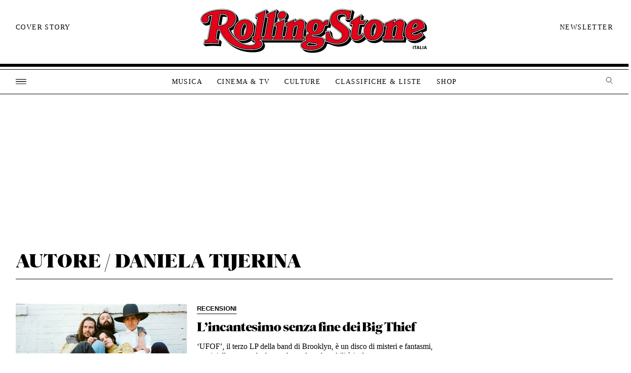

--- FILE ---
content_type: text/html; charset=UTF-8
request_url: https://www.rollingstone.it/autore/daniela-tijerina/
body_size: 95712
content:
<!DOCTYPE html><html
dir=ltr lang=it-IT prefix="og: https://ogp.me/ns#" class><head><meta
http-equiv="Content-Type" content="text/html; charset=UTF-8"><meta
name="viewport" content="width=device-width, initial-scale=1"><meta
property="fb:pages" content="139311818722"><meta
name="facebook-domain-verification" content="7x0tieuqo1pr40bxfzubdjw3ilzk1u"><link
rel=profile href=http://gmpg.org/xfn/11><link
rel=apple-touch-icon sizes=57x57 href=https://www.rollingstone.it/wp-content/themes/rs2022/assets/images/icons/apple-icon-57x57.png><link
rel=apple-touch-icon sizes=60x60 href=https://www.rollingstone.it/wp-content/themes/rs2022/assets/images/icons/apple-icon-60x60.png><link
rel=apple-touch-icon sizes=72x72 href=https://www.rollingstone.it/wp-content/themes/rs2022/assets/images/icons/apple-icon-72x72.png><link
rel=apple-touch-icon sizes=76x76 href=https://www.rollingstone.it/wp-content/themes/rs2022/assets/images/icons/apple-icon-76x76.png><link
rel=apple-touch-icon sizes=114x114 href=https://www.rollingstone.it/wp-content/themes/rs2022/assets/images/icons/apple-icon-114x114.png><link
rel=apple-touch-icon sizes=120x120 href=https://www.rollingstone.it/wp-content/themes/rs2022/assets/images/icons/apple-icon-120x120.png><link
rel=apple-touch-icon sizes=144x144 href=https://www.rollingstone.it/wp-content/themes/rs2022/assets/images/icons/apple-icon-144x144.png><link
rel=apple-touch-icon sizes=152x152 href=https://www.rollingstone.it/wp-content/themes/rs2022/assets/images/icons/apple-icon-152x152.png><link
rel=apple-touch-icon sizes=180x180 href=https://www.rollingstone.it/wp-content/themes/rs2022/assets/images/icons/apple-icon-180x180.png><link
rel=icon type=image/png sizes=192x192  href=https://www.rollingstone.it/wp-content/themes/rs2022/assets/images/icons/android-icon-192x192.png><link
rel=icon type=image/png sizes=32x32 href=https://www.rollingstone.it/wp-content/themes/rs2022/assets/images/icons/favicon-32x32.png><link
rel=icon type=image/png sizes=96x96 href=https://www.rollingstone.it/wp-content/themes/rs2022/assets/images/icons/favicon-96x96.png><link
rel=icon type=image/png sizes=16x16 href=https://www.rollingstone.it/wp-content/themes/rs2022/assets/images/icons/favicon-16x16.png><link
rel=manifest href=https://www.rollingstone.it/wp-content/themes/rs2022/assets/images/icons/manifest.json><meta
name="msapplication-TileColor" content="#ffffff"><meta
name="msapplication-TileImage" content="https://www.rollingstone.it/wp-content/themes/rs2022/assets/images/icons/ms-icon-144x144.png"><meta
name="theme-color" content="#ffffff"><meta
name="page-type" content="regular"> <script>(function(w,d,s,l,i){w[l]=w[l]||[];w[l].push({'gtm.start':
new Date().getTime(),event:'gtm.js'});var f=d.getElementsByTagName(s)[0],
j=d.createElement(s),dl=l!='dataLayer'?'&l='+l:'';j.async=true;j.src=
'https://www.googletagmanager.com/gtm.js?id='+i+dl;f.parentNode.insertBefore(j,f);
})(window,document,'script','dataLayer','GTM-NW5P3KH');</script>  <script>!function(f,b,e,v,n,t,s)
  {if(f.fbq)return;n=f.fbq=function(){n.callMethod?
  n.callMethod.apply(n,arguments):n.queue.push(arguments)};
  if(!f._fbq)f._fbq=n;n.push=n;n.loaded=!0;n.version='2.0';
  n.queue=[];t=b.createElement(e);t.async=!0;
  t.src=v;s=b.getElementsByTagName(e)[0];
  s.parentNode.insertBefore(t,s)}(window, document,'script',
  'https://connect.facebook.net/en_US/fbevents.js');
  fbq('init', '7103443236337835');
  fbq('track', 'ViewContent');</script> <noscript><img
height=1 width=1 style=display:none
src="https://www.facebook.com/tr?id=7103443236337835&ev=ViewContent&noscript=1"></noscript><link
href="https://fonts.googleapis.com/css2?family=Public+Sans:wght@300;400;500;600;700;800;900&display=swap" rel=stylesheet> <script src=https://www.rollingstone.it/wp-content/themes/rs2022/assets/js/jquery.js></script> <style>img:is([sizes="auto" i], [sizes^="auto," i]) { contain-intrinsic-size: 3000px 1500px }</style><title>Daniela Tijerina | Rolling Stone Italia</title><meta
name="robots" content="max-image-preview:large"><link
rel=canonical href=https://www.rollingstone.it/autore/daniela-tijerina/ ><meta
name="generator" content="All in One SEO (AIOSEO) 4.8.5"> <script type=application/ld+json class=aioseo-schema>{"@context":"https:\/\/schema.org","@graph":[{"@type":"BreadcrumbList","@id":"https:\/\/www.rollingstone.it\/autore\/daniela-tijerina\/#breadcrumblist","itemListElement":[{"@type":"ListItem","@id":"https:\/\/www.rollingstone.it#listItem","position":1,"name":"Home","item":"https:\/\/www.rollingstone.it","nextItem":{"@type":"ListItem","@id":"https:\/\/www.rollingstone.it\/autore\/daniela-tijerina\/#listItem","name":"Daniela Tijerina"}},{"@type":"ListItem","@id":"https:\/\/www.rollingstone.it\/autore\/daniela-tijerina\/#listItem","position":2,"name":"Daniela Tijerina","previousItem":{"@type":"ListItem","@id":"https:\/\/www.rollingstone.it#listItem","name":"Home"}}]},{"@type":"CollectionPage","@id":"https:\/\/www.rollingstone.it\/autore\/daniela-tijerina\/#collectionpage","url":"https:\/\/www.rollingstone.it\/autore\/daniela-tijerina\/","name":"Daniela Tijerina | Rolling Stone Italia","inLanguage":"it-IT","isPartOf":{"@id":"https:\/\/www.rollingstone.it\/#website"},"breadcrumb":{"@id":"https:\/\/www.rollingstone.it\/autore\/daniela-tijerina\/#breadcrumblist"}},{"@type":"Organization","@id":"https:\/\/www.rollingstone.it\/#organization","name":"Rolling Stone Italia","url":"https:\/\/www.rollingstone.it\/","sameAs":["https:\/\/www.facebook.com\/rollingstoneitalia","https:\/\/twitter.com\/RollingStoneita","https:\/\/www.instagram.com\/rollingstoneitalia\/","https:\/\/www.youtube.com\/c\/rollingstoneitalia","https:\/\/www.linkedin.com\/company\/5317003\/"]},{"@type":"WebSite","@id":"https:\/\/www.rollingstone.it\/#website","url":"https:\/\/www.rollingstone.it\/","name":"Rolling Stone Italia","inLanguage":"it-IT","publisher":{"@id":"https:\/\/www.rollingstone.it\/#organization"}}]}</script> <style>/*<![CDATA[*//* start rs2020.css*/
@font-face {
    font-family: 'Parnaso Black';
    font-style: normal;
    font-weight: 800;
    src: url("/wp-content/themes/rs2022/assets/fonts/parnasostandard-black-webfont.otf"); 
    src: url("/wp-content/themes/rs2022/assets/fonts/parnasostandard-black-webfont.eot?#iefix") format("embedded-opentype"), 
    url("/wp-content/themes/rs2022/assets/fonts/parnasostandard-black-webfont.woff2") format("woff2"), 
    url("/wp-content/themes/rs2022/assets/fonts/parnasostandard-black-webfont.woff") format("woff"), 
    url("/wp-content/themes/rs2022/assets/fonts/parnasostandard-black-webfont.ttf") format("truetype"), 
    url("/wp-content/themes/rs2022/assets/fonts/parnasostandard-black-webfont.svg") format("svg"); 
  }

  @font-face {
    font-family:.;
    font-style: normal;
    font-weight: 800;
    src: url("/wp-content/themes/rs2022/assets/fonts/FTSystem-BlankBlack.otf"); 
    src: url("/wp-content/themes/rs2022/assets/fonts/FTSystem-BlankBlack.eot?#iefix") format("embedded-opentype"), 
    url("/wp-content/themes/rs2022/assets/fonts/FTSystem-BlankBlack.woff2") format("woff2"), 
    url("/wp-content/themes/rs2022/assets/fonts/FTSystem-BlankBlack.woff") format("woff"), 
    url("/wp-content/themes/rs2022/assets/fonts/FTSystem-BlankBlack.ttf") format("truetype"), 
    url("/wp-content/themes/rs2022/assets/fonts/FTSystem-BlankBlack.svg") format("svg"); 
  }

  * {
    shape-rendering: crispEdges;
  }

  svg path { 
    shape-rendering: crispEdges;
}

body{
font-family:., serif;
overflow-x: hidden;
}

.box_flexbox, span.c-list__header.article{
    display: -webkit-box;
    display: -moz-box;
    display: -ms-flexbox;
    display: -webkit-flex;
    display: flex;
    -ms-flex-pack: space-between;
    -webkit-justify-content: space-between;
    justify-content: space-between;
    -webkit-flex-wrap: wrap;
    -ms-flex-flow: wrap;
    flex-wrap: wrap;
    align-items: center;
}
.single-article .l-article-content .article, .single-classifica .l-article-content .article:not(.c-list__header){
    padding-top: 20px;
}


span.c-list__header.article{
flex-wrap: inherit;
position: relative;
}

.wp-caption .wp-caption-text {
    font: 600 .875rem/1.25rem;
    padding: .625rem 0;
    color: #000
}

.fonts-loading .wp-caption .wp-caption-text,
.wp-caption .fonts-loading .wp-caption-text {
font-family:'Public Sans', sans-serif;
    font-weight: 900;
    font-style: normal;
    font-display: swap
}
.l-blog .l-article-content iframe.instagram-media{
margin:auto!important}


.c-card--domino .c-card__wrap {
    position: relative;
    transition: transform .1s ease-in;
    will-change: transform;
    flex-flow: row nowrap;
    background: #fff;
}

.c-card--domino .c-card__wrap:focus:before,
.c-card--domino .c-card__wrap:hover:before {
    opacity: 1;
    transition: opacity .3s ease-out
}

.c-cards-grid__item .c-card__image{
    position: relative;
}

.c-card--brand .c-card__image,
.c-card--domino .c-card__image {
    transition: opacity .24s cubic-bezier(.455, .03, .515, .955);
    padding-right: 20px;
}

.c-card--brand .c-card__image:focus,
.c-card--brand .c-card__image:hover,
.c-card__image:focus,
.c-card__image:hover,
.card_image:hover {
    opacity: .8
}




.c-card--brand .c-card__heading,
.c-card--domino .c-card__heading {
    transition: color .24s cubic-bezier(.455, .03, .515, .955)
}

.c-card--brand .c-card__heading:focus,
.c-card--brand .c-card__heading:hover,
.c-card--domino .c-card__heading:focus,
.c-card--domino .c-card__heading:hover {
    color: #696969
}

html {
    line-height: 1.15;
    -ms-text-size-adjust: 100%;
    -webkit-text-size-adjust: 100%
}

body {
    margin: 0;
    -moz-osx-font-smoothing: grayscale;
    -webkit-font-smoothing: antialiased;
    font: 1rem/1.5rem;
}

h1,
h2,
h3,
h4,
h5,
h6 {
   font-family:"Parnaso Black", sans-serif;
}

*,
:after,
:before {
    box-sizing: border-box
}

a:focus {
    outline: 0
}

a {
    -webkit-text-decoration-skip: objects;
    transition: color .24s cubic-bezier(.215, .61, .355, 1);
    text-decoration: none
}

b,
strong {
    font-weight: 700
}

svg:not(:root) {
    overflow: hidden
}

svg path {
    fill: inherit
}

button,
input {
    overflow: visible;
    border: 0;
    -webkit-appearance: none;
    -moz-appearance: none;
    appearance: none;
    font: inherit;
    border-radius:0px
}

input[type=radio] {
    -webkit-appearance: radio;
    -moz-appearance: radio;
    appearance: radio
}

input[type=checkbox] {
    -webkit-appearance: checkbox;
    -moz-appearance: checkbox;
    appearance: checkbox
}

textarea {
    overflow: auto
}

select {
    font-size: .8125rem;
    padding: .1875rem .375rem;
    border: 1px solid #ccc;
    border-radius: .1875rem;
    outline: 0;
    box-shadow: inset 0 1px .125rem rgba(0, 0, 0, .15)
}

blockquote {
    font-size: 1.125rem;
    font-style: italic;
    line-height: 1.875rem;
    overflow: hidden;
    color: #000;
    border-top: 1px solid #000;
    border-bottom: 1px solid #000;
}

blockquote cite {
    display: block;
    font-style: normal;
    font-weight: 700;
    margin-top: .625rem
}

blockquote p{
    font-size: 45px;
    line-height: 45px;
}
blockquote:before {
    content: url(../images/virgolette-up.png);
}

cite,
dfn,
em,
i {
    font-style: italic
}

abbr,
acronym {
    border-bottom: 1px dotted #666;
    cursor: help
}

ins,
mark {
    background: #eee;
    text-decoration: none
}

small {
    font-size: 80%
}

big {
    font-size: 125%
}

div#search_box {
    height: 100vh;
    background: #E60019;
    width: 100%;
    align-items: center;
    justify-content: center;
    font-family: ., serif;
    transition: transform .35s cubic-bezier(0, 0, .2, 1) .35s, opacity .35s cubic-bezier(0, 0, .2, 1), visibility .35s cubic-bezier(0, 0, .2, 1);
    transition-delay: 0ms, 0ms, 0ms;
    position: fixed;
    z-index: 999999999;
}


.red{color: #e60019;}

#search_box input#s{
    font-size: 41px;
    color: #fff;
    outline: none;
    width:80%;
    padding-bottom: 10px;
}

#search_box input#searchsubmit {
    font-size: 41px;
    float: right;
    text-transform: uppercase;
    font-family: FTSystem, sans-serif;

}

#search_box .inner_box_small {
    max-width: 1050px;
}

#search_box input#s, #search_box input#searchsubmit{
    background: none;
    font-family: 'Parnaso Black', sans-serif;
}

div#logo_search {
    position: absolute;
    top: 30px;
    width: 212px;
}

div#top_search {
    width: 100%;
    height: 50px;
    position: absolute;
    top: 0px;
}

div#top_search .inner_box_small {
    position: relative;
    overflow: unset;
}

#search_box.hide{
    display: none;
}
div#close_search {
    top: 30px;
    height: 25px;
    width: 25px;
    position: absolute;
    background-image: url(/wp-content/themes/rs2022/assets/images/icons/icon-close-black.svg);

    right: 0px;
}



div#search_box form div {
    border-bottom: thin solid #fff;
}

[type=search] {
    -webkit-appearance: textfield
}

[type=search]::-webkit-search-cancel-button,
[type=search]::-webkit-search-decoration {
    -webkit-appearance: none
}

button {
    overflow: visible;
    border: 0;
    font: inherit;
    -webkit-font-smoothing: inherit;
    letter-spacing: inherit;
    background: none;
    cursor: pointer
}

img {
    height: auto;
    max-width: 100%;
    transition: opacity .3s;
    opacity: 1
}

img.lazy[data-src] {
    opacity: 0
}

img.lazy[data-src].visible {
    opacity: 1
}

address,
blockquote,
button,
dd,
dl,
dt,
fieldset,
figure,
h1,
h2,
h3,
h4,
h5,
h6,
input,
legend,
li,
ol,
optgroup,
p,
select,
textarea,
ul {
    margin: 0;
    padding: 0
}

fieldset {
    padding: 0;
    border: none
}

legend {
    display: block
}

iframe,
table {
    border: none
}

table {
    border-top: 1px solid #ccc;
    border-collapse: collapse;
    margin: 0 0 1.25rem;
    width: 100%
}

thead th {
    border-bottom: 125rem solid #ccc;
    padding-bottom: .625rem
}

th {
    padding: .5rem 0;
    text-align: left
}

td,
th {
    border: none
}

td {
    padding: .5rem
}

tr {
    border-bottom: 1px solid #ccc
}

.hidden,
.is-hidden {
    display: none!important
}

embed,
iframe,
object {
    margin: 0;
    max-width: 100%
}

.u-color-black-nero {
    color: #1a1818;
}
.screen-reader-text {
    clip: rect(1px, 1px, 1px, 1px);
    -webkit-clip-path: polygon(0 0, 0 0, 0 0, 0 0);
    clip-path: polygon(0 0, 0 0, 0 0, 0 0);
    position: absolute!important;
    white-space: nowrap;
    height: 1px;
    width: 1px;
    overflow: hidden
}
.rs_red{
    color: #E60019;
}
.screen-reader-text:focus {
    background-color: #f1f1f1;
    border-radius: .1875rem;
    box-shadow: 0 0 .125rem .125rem rgba(0, 0, 0, .6);
    clip: auto!important;
    color: #21759b;
    display: block;
    font-size: .875rem;
    font-weight: 700;
    height: auto;
    left: .3125rem;
    line-height: normal;
    padding: .9375rem 1.4375rem .875rem;
    text-decoration: none;
    top: .3125rem;
    width: auto;
    z-index: 100000
}

.alignleft {
    display: inline;
    float: left;
    margin-right: 1.25rem
}

.alignright {
    display: inline;
    float: right;
    margin-left: 1.25rem
}

.aligncenter {
    clear: both;
    display: block;
    margin-left: auto;
    margin-right: auto
}

img.aligncenter {
    float: none;
    margin: .9375rem auto
}

img.alignleft {
    margin-top: .9375rem;
    margin-bottom: .9375rem;
    margin-right: 1.25rem;
    max-width: calc(50% - 2.5rem);
    float: left;
}

.single-classifica img.alignleft{
margin-top:0px}


img.alignright {
    margin-top: .9375rem;
    margin-bottom: .9375rem;
    margin-left: 1.25rem;
    max-width: calc(50% - 2.5rem);
    float: right;
}

.gallery-caption,
.wp-caption {
    margin-bottom: 1.25rem;
    padding-top: 1.25rem;
    max-width: 100%;
    border-bottom: 1px solid #000
}

.wp-caption img[class*=wp-image-] {
    display: block
}

#wpstats {
    width: 0;
    height: 0;
    overflow: hidden;
    display: block
}

[data-collapsible].is-expanded [data-collapsible-toggle]:not([data-collapsible-toggle=always-show]),
[data-collapsible]:not(.is-expanded) [data-collapsible-panel] {
    display: none
}


[data-collapsible-toggle]:focus {
    outline: 0
}

@keyframes ripple {
    0% {
        opacity: 0;
        visibility: visible;
        transform: scale(1)
    }
    5% {
        opacity: 1;
        transform: scale(2)
    }
    50% {
        opacity: .6;
        visibility: visible;
        transform: scale(20)
    }
    to {
        opacity: 0;
        visibility: hidden;
        transform: scale(40)
    }
}

[data-ripple] {
    position: relative;
    overflow: hidden;
    -webkit-tap-highlight-color: rgba(255, 255, 255, 0)
}

[data-ripple]:after {
    content: "";
    position: absolute;
    bottom: calc(50% - .3125rem);
    left: calc(50% - .3125rem);
    width: .625rem;
    height: .625rem;
    opacity: 0;
    visibility: hidden;
    background-color: rgba(0, 0, 0, .2);
    border-radius: 99%;
}

[data-ripple][data-ripple=inverted]:after {
    background-color: hsla(0, 0%, 100%, .2)
}

[data-ripple][data-ripple-location=left]:after {
    left: calc(25% - .3125rem)
}

[data-ripple][data-ripple-location=right]:after {
    left: auto;
    right: calc(25% - .3125rem)
}

[data-ripple][data-ripple-trigger]:after {
    animation-duration: .6s;
    animation-name: ripple
}

[data-line-menu] .line-menu-indicator {
    position: absolute;
    z-index: 1000;
    left: -1.875rem;
    bottom: 0;
    width: 3.75rem;
    height: .125rem;
    pointer-events: none;
    background-color: currentColor;
    transform-origin: 50% 50%;
    transition: transform 195ms cubic-bezier(.4, 0, .2, 1)
}

[data-list-autofocus] {
    position: relative;
    opacity: 0
}

[data-list-autofocus] input {
    position: absolute;
    z-index: 1;
    width: 0;
    height: 0;
    transform: translateY(40vh)
}

@-moz-document url-prefix() {
    [data-list-autofocus] input {
        transform: translateY(-10vh)
    }
}


.t-bold {
    font-weight: 900
}


.t-bold--upper {
    text-transform: uppercase
}

.t-semibold {
    font-weight: 700
}

.fonts-loading .t-semibold {
    font-weight: 700;
    letter-spacing: -.0285em
}

.t-semibold--upper {
    text-transform: uppercase
}



.l-section-top__heading span{
 font-size: 38px;}
#heading-macro .l-section-top__heading span.t-super-artista{
 color: #e60019;}

.l-section--with-bottom-margin  .l-section-top__heading {
    margin-top: 0px;
 }

.t-super--upper {
    text-transform: uppercase
}

.t-align--center {
    text-align: center
}

.c-ad--boxed {
    padding: .75rem 0;
    border-top: 1px solid #dddee4;
    border-bottom: 1px solid #dddee4
}

.l-home-top .c-ad--boxed {
    border-bottom: 0;
    border-top: 0;
    padding: 2.5rem 0 0
}

.c-ad--wide-bg {
    position: relative;
    padding: 1.5625rem;
    margin: 1.25rem 0
}

.c-ad--wide-bg:before {
    content: "";
    position: absolute;
    top: 0;
    left: 50%;
    z-index: -100;
    width: 100vw;
    height: 100%;
    transform: translateX(-50%);
    background: #f4f4f7
}

.c-ad--320x50 {
    min-width: 20rem;
    min-height: 3.125rem
}

.c-ad--728x90 {
    min-width: 45.5rem;
    min-height: 5.625rem
}

.c-ad--mobile-header {
    padding-top: 75px!important;}

.c-ad--mobile-header {
    padding: .3125rem 0;
    background-color:#fff;
    border-bottom: 1px solid #000;
}

.is-mega-open .c-ad--mobile-header {
    display: none
}

.c-ad--desktop-header {
    margin: 0 auto;
    padding: 1px 0
}

.c-ad--admz {
    text-align: center;
    
}

.super-marquee a {
    margin-left: auto;
    margin-right: auto
}

.super-marquee-container {
    width: 100%
}

.blockbuster-ad {
    position: relative;
    background: 50%;
    background-size: cover;
}

.blockbuster-ad-video-wrap {
    overflow: hidden;
    margin-left: .5rem;
}

.has-side-skins div[id^=attachment] {
    max-width: 29.375rem
}

.c-badge {
    color: #fff
}

.c-badge__icon {
    fill: currentColor
}

.c-badge--gallery {
    padding: .5rem;
    background: rgba(0, 0, 0, .7);
    border-radius: .3125rem
}

.c-badge--gallery .c-badge__icon {
    width: 1.125rem;
    height: 1rem;
}

.c-badge--gallery .c-badge__label {
    margin-left: .3125rem;
    font-size: .6875rem;
    line-height: .6875rem
}

.c-btn {
    font-size: .6875rem;
    color: #E60019;
    letter-spacing: .08364em;
    line-height: .6875rem;
    border-radius: 0;
    transition: background-color .24s cubic-bezier(.215, .61, .355, 1), color .24s cubic-bezier(.215, .61, .355, 1);
    cursor: pointer;
    font-family: FTSystem, sans-serif;
}

.c-btn,
.c-btn .c-btn__icon,
.c-btn .c-btn__main,
.c-btn .c-btn__secondary {
    display: -webkit-inline-box;
    display: -ms-inline-flexbox;
    display: inline-flex
}

.c-btn .c-btn__icon,
.c-btn .c-btn__main,
.c-btn .c-btn__secondary {
    align-items: center
}

.c-btn__inner {
    display: -webkit-inline-box;
    display: -ms-inline-flexbox;
    display: inline-flex;
    pointer-events: none
}

.c-btn__icon-wrap {
    padding: .625rem 0 .625rem .625rem
}

.c-btn__icon {
    height: .875rem;
    width: .9375rem;
    fill: currentColor
}

.c-btn__main {
    padding: .625rem
}

.c-btn__secondary {
    padding: .625rem;
    border-left: 1px solid
}

.c-btn--block {
    padding: .4375rem
}

.c-btn--outline {
    padding: .6875rem 2.5rem;
    font-size: .9375rem;
    letter-spacing: 0;
    color: #e60019;
    border: .125rem solid #dddee4;
    background-color: #fff;
    transition: border-color .24s cubic-bezier(.215, .61, .355, 1), color .24s cubic-bezier(.215, .61, .355, 1)
}

.c-btn--outline:focus,
.c-btn--outline:hover {
    color: #000
}

.c-btn--dark {
    border: 1px solid currentColor;
    background: #000
}

.c-btn--dark:focus,
.c-btn--dark:hover {
    color: #000;
    background: #fff
}

.c-btn--red {
    border: 1px solid currentColor;
    background: #e60019;
    color: #fff
}

.c-btn--red:focus,
.c-btn--red:hover {
    color: #e60019;
    background: #fff
}

.c-btn--large {
    font-size: 1rem;
    padding: 1rem
}

.c-btn--pagination {
    padding: 0;
    font-size: 13px;
    line-height: 13px;
    letter-spacing: 0;
}

.c-btn--pagination:focus,
.c-btn--pagination:hover {
    background: none;
}

.c-btn--twitter {
    border-radius: .25rem;
    background-color: #1dadeb;
    transition: background-color .24s cubic-bezier(.215, .61, .355, 1), color .24s cubic-bezier(.215, .61, .355, 1)
}

.c-btn--twitter:focus,
.c-btn--twitter:hover {
    background-color: #fff;
    color: #1dadeb
}

.c-card {
    width: 100%
}

.c-card__header,
.c-card__wrap {
    display: -webkit-box;
    display: -ms-flexbox;
    display: flex;
    flex-flow: column nowrap
}

.c-card__wrap {
    height: 100%;
    color: #000
}



.c-card__badge {
    position: absolute;
    top: 50%;
    left: 50%;
    z-index: 1;
    transform: translate(-50%, -50%);
}


.c-card__paywall-icon {
    display: inline;
    fill: #000;
    width: 1.9375rem;
    height: .9375rem;
    margin-right: .1875rem
}



.c-card--brand {
    display: -webkit-box;
    display: -ms-flexbox;
    display: flex
}

.c-card--brand:focus .c-card__image:before,
.c-card--brand:hover .c-card__image:before {
    opacity: 1
}

.c-card--brand .c-card__wrap {
    position: relative;
    display: -webkit-box;
    display: -ms-flexbox;
    display: flex;
    height: auto;
    width: 100%;
    padding-bottom: 1.5625rem;
    transition: transform .3s ease-out;
}

.c-card--brand .c-card__heading {
    margin-top: .125rem;
    line-height: .9375rem;
    transition: color .24s cubic-bezier(.455, .03, .515, .955);
}

.c-card--brand .c-card__timestamp {
    position: absolute;
    bottom: 0;
    font-size: .8125rem;
    color: #696969
}

.c-card--brand .c-card__brand {
    order: -1;
    margin-top: .3125rem;
    font-size: .8125rem;
    color: #e60019
}

.c-card--domino .c-card__wrap:focus,
.c-card--domino .c-card__wrap:hover {
    transform: none
}

.c-card--domino .c-card__image {
    flex: 0 0 auto;
    width: 5.375rem
}

.c-card--domino .c-card__header {
    justify-content: center;
    flex: 1 0;
    padding: 0
}

.c-card--domino .c-card__heading {
    margin-bottom: .9375rem;
    font-size: .75rem;
    line-height: .75rem
}

.l-river .c-card--domino .c-card__heading {
       font-size: 1.58rem;
    line-height: 1.63rem;
}
.l-river .card_cat{
   margin-bottom: .9375rem;
}

.c-card--domino .c-card__lead {
    margin-bottom: .9375rem;
    font-size: 1rem;
    line-height: 1.2375rem;
    font-family: Georgia, serif;
}

.c-card--domino .c-card__tag {
    margin-bottom: .375rem
}

.c-card--picks .c-card__wrap {
    flex-direction: row-reverse;
    align-items: center;
    padding: .75rem .75rem .75rem 1.25rem;
    background: none;
    box-shadow: none;
    transition: color .24s cubic-bezier(.215, .61, .355, 1)
}

.c-card--picks .c-card__wrap:focus,
.c-card--picks .c-card__wrap:hover {
    color: #e60019
}

.c-card--picks .c-card__image {
    width:100%;
    overflow: hidden
}

aside .l-blog__item .c-card__header, aside .c-card__wrap{
display:block;
text-align:left}

aside .c-card--picks .c-card__wrap {
  padding:0px;

}


.c-card--picks .c-card__heading {
    font-size: .8125rem;
    line-height: .8125rem
}



.c-close-button {
    position: absolute;
    display: block;
    -webkit-tap-highlight-color: transparent;
color: #fff;
height: 25px;
width: 25px;
right: 0px;
}

.c-cover {
    display: -webkit-box;
    display: -ms-flexbox;
    display: flex;
    position: relative;
    overflow: hidden;
    height: 100%;
}

.c-cover__image {
    display: block;
    width: 6.875rem;
    margin: .5rem;
    transform: rotate(6deg);
    box-shadow: 0 .125rem .25rem 0 rgba(0, 0, 0, .5);
    transition: transform .2s cubic-bezier(.6, -.28, .74, .05)
}

.c-cover__image:hover {
    transform: rotate(6deg) translateY(-.625rem)
}

.c-cover__cta {
    -ms-grid-row-align: center;
    align-self: center;
     text-transform: uppercase;
    color: #000;
     font-size: 14px;
    font-weight: 400;
    font-family: Georgia, serif;
    letter-spacing: 1.4px;
}

.c-cover__cta:focus,
.c-cover__cta:hover {
    color: #e60019;
}

.c-cover--mega {
    padding-left: 0;
    padding-right: 1.875rem
}

.c-cover--mega .c-cover__cta {
    order: -1;
    padding: 0 .9375rem 0 0;
    font-size: .9375rem
}

.c-cover--mega .c-cover__cta:focus,
.c-cover--mega .c-cover__cta:hover {
    color: #fff
}

.c-crop {
    position: relative;
    overflow: hidden;
    width: 100%;
    margin: 0;
    padding: 0;
    background-color: rgba(0, 0, 0, .05)
}

.c-crop:after {
    content: "";
    display: block;
    width: 100%;
    padding-bottom: 75%
}

.c-crop__img {
    left: 50%;
    max-width: calc(100% + .125rem);
    height: calc(100% + .125rem);
    transform: translate(-50%, -50%);
    width: 100%;
    height: 100%;
    object-fit: cover;
    position: absolute;
    top: 50%
}

.c-crop--ratio-2x3:after {
    padding-bottom: 150%
}

.c-crop--ratio-11x14:after {
    padding-bottom: 127.27273%
}

.c-crop--ratio-5x6:after {
    padding-bottom: 120%
}

.c-crop--ratio-1x1:after {
    padding-bottom: 100%
}

.c-crop--ratio-5x3:after {
    padding-bottom: 69%
}

.c-crop--ratio-4x3:after {
    padding-bottom: 75%
}

.c-crop--ratio-3x2:after {
    padding-bottom: 66.66667%
}

#search_result .c-crop--ratio-3x2:after {
    padding-bottom: 100%;
}
.c-crop--ratio-7x4:after {
    padding-bottom: 57.14286%
}

.c-crop--ratio-video:after {
    padding-bottom: 56.19632%
}

.c-crop--ratio-2x1:after {
    padding-bottom: 50%
}

.c-crop--size-related:after {
    padding-bottom: 100%
}


.c-crop--size-featured:after {
    padding-bottom: 50%
}

.c-crop--size-featured-home:after {
    padding-bottom: 100%
}

.c-crop--size-features-main:after {
    padding-bottom: 69.33333%
}

.c-crop--video.c-crop--landscape .c-crop__img {
    height: calc(100% + .125rem)
}

.c-crop [id^=jwplayer_][id*=_div],
.c-crop iframe,
.c-crop video {
    position: absolute;
    width: 100%;
    height: 100%;
    z-index: 9;
    object-fit: cover;
}

.c-editors-picks__heading{
background:transparent!important;
text-align:center}

.c-editors-picks__heading {
    font-size: 2.1875rem;
    line-height: 1;
    color: #d43132;
    padding: .625rem 0;
}

.c-photooftheweek-banner .c-artista-banner {
    height: 250px;
}

.c-editors-picks__list {
    list-style: none
}

.c-editors-picks__item+.c-editors-picks__item {
    border-top: 1px solid #dddee4
}

.c-form__group {
    display: -webkit-box;
    display: -ms-flexbox;
    display: flex
}

.c-form__field {
    flex-grow: 1
}

footer .c-form__input{
    float: left;
    background: none;
    width: 85%;
    border-bottom: thin solid #fff;
    text-transform: uppercase;
    font-size: 18px;
    font-weight: 300;
    font-family: Georgia, 'Times New Roman', Times, serif;
}

.c-form__input::-webkit-input-placeholder {
    color: #fff
}

.c-form__input:-ms-input-placeholder,
.c-form__input::-ms-input-placeholder {
    color: #fff
}

.c-form__input::-moz-placeholder {
    color: #fff
}

.c-form__input::placeholder {
    color: #fff
}

.c-form__input:focus {
    outline: 0
}
.l-footer__menu--wide.box_flexbox {
    margin-top: 50px;
}

.c-form__button {
    flex-shrink: 0;
    color: #fff;
    transition: background-color .24s cubic-bezier(.215, .61, .355, 1);
  }

.c-form__button:focus,
.c-form__button:hover {
    background-color: rgba(0, 0, 0, .7)
}


.c-form--faded .c-form__button {
    color: #fff;
    border-top: 1px solid #fff;
    border-bottom: 1px solid #fff;
}

#gmp-box-first-dsk, #piu_letti, #gmp-box-second-dsk{
    margin-bottom: 25px!important;
}

.c-page-nav--footer .c-page-nav__item--heading {
    width: 100%;
}

.c-form--footer .c-form__button, .l-footer__tip-link {
    font-size: 18px;
    border-top: thin solid #fff;
    font-family: Georgia, 'Times New Roman', Times, serif;
    border-bottom: thin solid #fff;
    text-transform: uppercase;
    margin: 0px;
    letter-spacing: .05em;
}

a.l-footer__tip-link {
    float: right;
}

footer.l-footer a {
color: inherit;
}

.c-hamburger {
    color: #000;
    position: absolute;
    left: 0px;
    transition: color .24s cubic-bezier(.215, .61, .355, 1)
}

.c-hamburger:focus,
.c-hamburger:hover {
    color: #e60019;
    outline: 0
}

.c-hamburger__icon {
   margin-top: -6px;
    display: block;
    fill: currentColor;
    width: 1rem;
    height: 1.275rem;
}

.c-hamburger__label {
    margin-left: .3125rem;
    text-transform:uppercase;
}

.is-header-sticky .c-hamburger--sticky-collapsed .c-hamburger__label {
    display: none
}

.c-icon {
    padding: .3125rem;
    line-height: 0
}

.c-icon svg {
    width: .9375rem;
    height: .9375rem;
    fill: #000
}

.c-icon--white svg {
    fill: #fff
}

.c-icon--large svg {
    width: 1.125rem;
    height: 1.125rem
}

.c-icon--inline {
    display: -webkit-inline-box;
    display: -ms-inline-flexbox;
    display: inline-flex;
    vertical-align: middle
}

.c-icon--round {
    width: 1.5rem;
    height: 1.5rem;
    border-radius: 99%
}

.c-icon--inverted {
    background-color: #fff;
    transition: background-color .24s cubic-bezier(.215, .61, .355, 1)
}

.c-icon--inverted svg {
    fill: #000
}

.c-icon--twitter svg {
    fill: #1dadeb
}

.c-icon--rs-pro {
    padding: 0 .3125rem 0 0
}

.c-icon--rs-pro svg {
    width: 1.3125rem;
    height: 1.3125rem;
    fill: #e60019
}

.c-mega-nav {
    border-top: 1px solid #303030
}

.c-mega-nav,
.c-mega-nav__submenu {
    list-style: none
}

.c-mega-nav__submenu {
    flex: 0 0 auto;
    width: 100%;
}

.c-mega-nav__item {
    display: -webkit-box;
    display: -ms-flexbox;
    display: flex;
    justify-content: space-between;
    overflow: hidden;
}

.c-mega-nav__item--sub {
    display: block
}
.l-mega__block.l-mega__block--footer .l-mega__menu {
    font-style: italic;
}

a.c-mega-nav__link.t-bold {
    border-bottom: thin solid #fff;
    margin-bottom: 50px;
    font-family: "Parnaso Black", sans-serif;
    text-transform: uppercase;
    font-size: 38px;
    padding-bottom: 10px;
}


.c-mega-nav__link {
    flex: 1 1 auto;
    width: calc(100% - 3.4375rem);
    display: -webkit-box;
    display: -ms-flexbox;
    display: flex;
    align-items: center;
    font-size: 1.25rem;
    color: #fff;
    font-family: Georgia, 'Times New Roman', Times, serif;
    font-size: 18px;
    font-weight: 300;
    margin: 0;
    padding: 0;
}


.c-mega-nav__link--sub:focus,
.c-mega-nav__link--sub:hover {
    color: #e60019
}

.c-mega-nav__expander {
    position: relative;
    flex: 0 0 auto;
    width: 3.4375rem;
    height: 3.125rem;
}

.c-mega-nav__expander-icon {
    display: block
}

.c-mega-nav__expander-icon:after,
.c-mega-nav__expander-icon:before {
    content: "";
    position: absolute;
    z-index: 1;
    width: 1rem;
    height: 2px;
    top: 50%;
    left: 50%;
    margin-left: -.5rem;
    background-color: #fff;
    transition: transform .6s cubic-bezier(0, 0, .2, 1)
}
.l-mega__block.l-mega__block--newsletter{
padding-bottom:50px}

[data-collapsible=expanded] .c-mega-nav__expander-icon:after,
[data-collapsible=expanded] .c-mega-nav__expander-icon:before {
    transform: rotate(540deg)
}

.video-caption-text{
    font: 600 .875rem/1.25rem; 
    padding: .625rem 0 1.3rem 0;
    color: #000;
    border-bottom: 1px solid #dddee4;
}
#videocoverbig{
    width: 100%;
}

.c-mega-nav__expander-icon:after {
    transform: rotate(90deg)
}

.c-newsletter-banner{
    padding-bottom: 100px!important;
}

.c-newsletter-banner__wrap {
    max-width: 39.375rem;
    margin: 0 auto;
    position: relative;
}

p.c-newsletter-banner__paragraph {
    font-size: 16px!important;
    font-weight: bold!important;
    font-family: FTSystem, sans-serif;
}

.c-newsletter-banner__logo {
    width: 8.75rem;
    height: 1.5625rem;
    margin-bottom: .625rem;
    fill: #e60019
}



.c-newsletter-banner__paragraph {
    margin-bottom: 1.25rem;
    font-size: .9rem !important;
}

.c-newsletter-banner__form {
    margin:0px;
    max-width: 24.375rem
}

.c-artista-banner {
    background-color: #e60019;
    padding: 0;
    min-height: 250px;
}

.c-artista-banner .c-artista-banner__info {
    padding:1.5rem 2.5rem
}

.c-artista-banner__button {
    border-top: 1px solid #fff;
    border-bottom: 1px solid #fff;
    width: 85px;
    text-align: center;
    text-transform: uppercase;
    padding: 0;
    font-size: 13px;
    margin-top: 40px;
}

.c-artista-banner__subtitle {
    text-transform: uppercase;
    font-weight: 400;
    font-size: 13px;
}

.c-artista-banner .c-artista-banner__form__box {
    height: 270px;
    background-size: cover;
    background-position: center;
}

.c-newsletter-banner, .c-artista-banner {
    background-color: #000;
    overflow: hidden;
    color: #fff;
    width: 100%;
}

.c-newsletter-banner, .c-artista-banner{
    padding: 50px 58px
}
.c-artista-banner {
    padding: 0;
}


.c-covermagazine-banner{
   background-color:#000;
   padding: 22px 58px;
   align-items: flex-start;
}
.c-covermagazine-banner__img{
   width: 35%;
}
.c-covermagazine-banner__info{
   width: calc(65% - 40px);
   margin-left: 40px;
   border-bottom: 1px solid #fff;
   text-align: center;
   align-content: space-between;
   align-self: stretch;
   justify-content: center;
}
.c-covermagazine-banner__info a,
.c-covermagazine-banner__info h3{
   color: #fff;
   text-align: center;
}
.c-covermagazine-banner__info h2{
   font-size: 41px;
   letter-spacing: -1.74px;
}
.macro .l-blog__primary .rolling-border.white {
    margin-bottom: 0;
}
.c-covermagazine-banner__subtitle{
    margin-top: 50px;
    font-family: FTSystem, sans-serif;
    font-size: 14px;
    line-height: 22px;
    letter-spacing: -.17px;
    font-weight: bold;
    text-decoration: underline;
    text-transform: uppercase;
    text-underline-offset: .1875rem;
}
.c-covermagazine-banner__button{
    color: #fff;
    margin-bottom: 50px;
    width: 100%;
    text-align: center;
}
.banner_title_cont{margin-top: 30px;}

.c-artista-banner__link,
.c-content .c-artista-banner__link {
    color: #fff;
    display: block;
}


.c-artista-banner__subtitle{
text-transform:uppercase;
    font-weight: 800;
    font-family: FTSystem, sans-serif;
}


.c-newsletter-banner__info{
    padding-right: 58px;
    flex:1
}

.c-newsletter-banner__wrap, .c-artista-banner__wrap  {
    max-width: 100%;
    height: 100%;
    padding: 0;
    text-align: left;
}
  .c-artista-banner__title {
    margin: .625rem 0;
    line-height: 2.6rem;
    font-size: 2.6rem;
    }

  .c-newsletter-banner__title {
    margin: 0;
    line-height:46px;
    font-size: 38px;
    }

.c-newsletter-banner__form {
    max-width: 100%;
}
.c-newsletter-banner__form input {
    border-radius: 0;
    font-family: Georgia, 'Times New Roman', Times, serif;
    font-size: 14px;
    padding-bottom: 8px;
}

.c-newsletter-banner__form input#invia{
    font-size: 14px;
    height: auto;
}

.c-form__input {
  
    width: 90%;
    color: #fff;
    background:transparent;
    border-bottom: 1px solid #fff;
    font-size: 16px;
}
.c-newsletter-banner__button {
    background-color: none;
    color: #fff;
    font-size: .9rem;
    font-family: 'Public Sans', sans-serif;
}


#archive_digitalcover .l-section-top__heading{
text-align:left;
}

  .l-section-top__heading {
        padding-bottom: 0;
        padding-top: 0;
        margin-bottom: 50px;
        margin-top: 30px;
        font-size: 46px;
        line-height:48px;
        color: #000;
        text-transform:uppercase;
	border-bottom: 1px solid #000;
        
    }
    .macro .l-section-top__heading,
    .archive .l-section-top__heading{
    	margin-top: 0;
        margin-bottom: 0px;
	padding-top: 10px;
	padding-bottom: 10px;
    }
    
    .twitter-tweet{
        margin-left: auto!important;
        margin-right: auto!important;
    }
    
    .bb-video-template, #slot {
        margin: auto!important;
        text-align: center!important;
    }

.inner_box_dc {
    margin: auto;
    max-width: 980px;
    overflow: hidden;
    width: 100%;
    padding:.5rem 0;
}

#digital_cover .l-river .l-river__item {
    width: 33.3%;
    list-style: none;
    margin: 0px;
    flex: 1 1 30%;
}

#digital_cover .l-river {
 flex-wrap: wrap;
 flex-flow: wrap;
 gap: 40px;
 align-items: flex-end;
 margin-top: 50px;

}
#digital_cover li.l-river__item {
    border-bottom: 0;
    padding-bottom: 0;
}
#digital_cover .l-river__item+.l-river__item {
    padding-top: 0;
}

#digital_cover .l-river .inner_box_dc .l-river__item {
    width: 100%;
}

#digital_cover .c-pagination {
    padding: 0;
    margin-top: 50px;
    padding-top: 50px;
    border-top: 1px solid #000;
}

.c-newswire {
    display: -webkit-box;
    display: -ms-flexbox;
    display: flex;
    flex-wrap: wrap;
    width: calc(100% + 1.25rem);
    margin: .625rem -.625rem -2.5rem;
    list-style: none
}

.c-newswire__item {
    display: -webkit-box;
    display: -ms-flexbox;
    display: flex;
    width: 50%;
    padding: 0 .625rem .625rem
}

.c-newswire--dark {
    margin-bottom: 0
}

.c-newswire--dark .c-newswire__item {
    padding: .3125rem .9375rem 1.25rem
}

ul#category-header-menu li a {
    text-transform: uppercase;
  
}

.fototemplate div#heading-macro {
    display: none;
}

.separator {
    height: 1px;
    background: #000;
    width: 100px;
    margin-top: 30px;
    margin-bottom: 30px;
    display: block;
}
#box-wolf{
    background: #efefee;
}
#box-wolf video{
    width: 100%;
}
#wolf{
    background: #efefee;
    padding: 0 27px 20px 27px;
}
#speciale span.separator,
#wolf span.separator {
    width: 33px;
    margin-top: 70px;
    margin-bottom: 20px;
}
#speciale .powered_by img,
#wolf .powered_by img{
    max-width: 110px;
    margin-top: 5px;
}
#wolf .card_image{
    padding-bottom: 0;
    height: auto;
}
#wolf .card_info{

}
#wolf .card_info p{
    text-transform: none;
}
#wolf .article h3 {
    padding-top: 0 !important;
    padding-bottom: 20px;
}
#wolf .powered_by img {
    max-width: 65px;
    margin-left: 15px;
}
#wolf + a.more_link {
    color: #000;
    text-decoration: underline;
    text-align: right;
    padding: 20px;
}

.c-page-nav {
    position: relative;
    height: 2.75rem;
    color: #fff
}

.c-page-nav__list {
    position: absolute;
    z-index: 1;
    display: -webkit-box;
    display: -ms-flexbox;
    display: flex;
    flex-flow: column nowrap;
    width: 100%;
    list-style: none;
    color: #fff
}

.l-footer .box80 {
    width:66%
}


.box20.l-footer__img {
    width: 24%;
}

.l-footer__nav.box_flexbox{
    align-items: flex-start;
}

.l-footer__menu:first-child{
    width: 48%;
}

.l-footer__menu--wide .c-page-nav {
    width:48%
}

.l-footer_menu--wide{
    margin-top:30px
}
 

.c-page-nav__link.t-bold {
    border-bottom: thin solid #fff;
    text-transform: uppercase;
}


.c-page-nav--footer .c-page-nav__link{
    font-family: Georgia, 'Times New Roman', Times, serif;
    font-size: 15px;
    padding: 0px 0px;
    padding-bottom: 10px;
}

footer .c-page-nav__link.t-bold {
    padding-bottom: 20px!important;
    font-family: "Parnaso Black", sans-serif!important;
    font-size:20px!important;
    margin-bottom: 25px;
    width:100%
}

.c-page-nav--2-columns li.c-page-nav__item {
    width: 50%;
}

.c-page-nav--2-columns li.c-page-nav__item.c-page-nav__item--heading{
    width:100%
}

.c-page-nav__link {
    position: relative;
    z-index: 1;
    display: block;
    white-space: nowrap;
    overflow: hidden;
    text-overflow: ellipsis;
    color: #fff;
}

.c-page-nav--footer {
    overflow: hidden;
    transition: height 375ms cubic-bezier(.4, 0, .2, 1);
    border: 1px solid #6f6f6f;
}

.c-page-nav--footer .c-page-nav__list {
    position: relative;
    justify-content: flex-start
}

.c-page-nav--footer .c-page-nav__list:after {
    right: 1.5625rem
}

.c-page-nav--footer a.c-page-nav__link:focus,
.c-page-nav--footer a.c-page-nav__link:hover {
    color: #e60019
}

.c-page-nav--footer .c-page-nav__icon {
    margin-right: .75rem
}


.macro .l-section-top__menu .c-page-nav__link,
.videotemplate .l-section-top__menu .c-page-nav__link{
    color: #000;
}
.macro .l-section-top__menu .is-active .c-page-nav__link,
.macro .l-section-top__menu .c-page-nav__link:hover,
.videotemplate .l-section-top__menu .is-active .c-page-nav__link,
.videotemplate .l-section-top__menu .c-page-nav__link:hover{
    color: #e60019;
}
.macro .l-section-top__menu .is-active .c-page-nav__link{
    color: #000;
    font-weight: bold;
}


.c-pagination {
    display: -webkit-box;
    display: -ms-flexbox;
    display: flex;
    padding: 1.25rem 0
}

.c-pagination__btn {
    transition: opacity .24s cubic-bezier(.455, .03, .515, .955)
}

.c-pagination__btn--right {
    margin-left: auto
}

.c-pagination__btn.is-hidden {
    opacity: 0
}

.c-play-btn {
    display: block;
    width: 2.25rem;
    height: 2.25rem;
}

.c-play-btn--medium {
    width: 2.25rem;
    height: 2.25rem;
}

.c-play-btn--small {
    width: 1.875rem;
    height: 1.875rem;
}

.c-play-btn:not(:root) {
    overflow: visible
}

.c-play-btn__icon {
    fill: #fff
}

.c-play-btn--clock {
    width: 3.125rem;
    height: 3.125rem;
}

.c-play-btn--big-clock {
    width: 4.0625rem;
    height: 4.0625rem;
}

.c-play-btn--clock .c-play-btn__fill {
    fill: rgba(0, 0, 0, .7)
}

.c-play-btn--clock .c-play-btn__border,
.c-play-btn--thumb .c-play-btn__border {
    transform: rotate(-90deg);
    transform-origin: center;
    stroke: hsla(0, 0%, 100%, 0);
    transition: stroke-dashoffset .5s cubic-bezier(.445, .05, .55, .95), stroke .5s cubic-bezier(.445, .05, .55, .95)
}

.c-play-btn--clock:hover .c-play-btn__border,
.c-play-btn--thumb:hover .c-play-btn__border {
    stroke-dashoffset: 0;
    stroke: #fff;
    transition: stroke-dashoffset .5s cubic-bezier(.445, .05, .55, .95), stroke .2s cubic-bezier(.445, .05, .55, .95)
}

footer .t-semibold {
    font-weight: 600;
}

.c-pmc-footer {
    width: 100%;
    background: #efefef;
    padding-top: .625rem;
    padding-bottom: .625rem;
}

.fonts-loading .c-pmc-footer {
    font-weight: 700;
    font-style: normal;
    font-display: swap
}

.c-pmc-footer .c-page-nav__item,
.c-pmc-footer .c-page-nav__link,
.c-pmc-footer .c-page-nav__list:after {
    color: #000
}

.c-pmc-footer__wrap {
    width: 100%;
    min-width: 20rem;
    margin:auto;
    max-width: 55rem;
   
}

.c-pmc-footer__logo,
.c-pmc-footer__logo a {
    display: -webkit-box;
    display: -ms-flexbox;
    display: flex
}

.c-pmc-footer__logo a svg {
    width: 8.1875rem;
    height: 1.5625rem
}

.c-pmc-footer__legal {
    line-height: 1rem;
    color: #0e0e0e;
    font-weight: 400;
    padding: 0px;
    font-size: .7rem;
    margin: auto;
    text-align: center;
    font-family: FTSystem, sans-serif;
    text-transform: uppercase;
}

.c-pmc-footer__dropdown {
    margin-left: auto;
    margin-top: .3125rem;
    margin-bottom: .3125rem;
    position: relative;
    width: 12.5rem;
    text-align: left;
    color: #000;
    font-size: .6875rem;
    font-weight: 700
}

.c-pmc-footer__dropdown ul {
    list-style: none;
    border: none;
    box-shadow: 0 -.3125rem .3125rem rgba(0, 0, 0, .15)
}

.c-pmc-footer__dropdown:focus-within .c-pmc-footer__dropdown-contents,
.c-pmc-footer__dropdown:hover .c-pmc-footer__dropdown-contents {
    visibility: visible;
    opacity: 1;
    transition: opacity 225ms cubic-bezier(.4, 0, .2, 1)
}

.c-pmc-footer__dropdown:focus-within .c-pmc-footer__dropdown-trigger:after,
.c-pmc-footer__dropdown:hover .c-pmc-footer__dropdown-trigger:after {
    transform: scaleY(-.85) translate(-50%, 25%) rotate(45deg)
}

.c-pmc-footer__dropdown-trigger {
    height: 1.875rem;
    display: -webkit-box;
    display: -ms-flexbox;
    display: flex;
    align-items: center;
    padding-left: .625rem;
    cursor: pointer;
    border: 1px solid #dddee4
}

.c-pmc-footer__dropdown-contents {
    visibility: hidden;
    opacity: 0;
    position: absolute;
    bottom: 1.875rem;
    width: 100%;
    z-index: 1000;
    background-color: #fff;
    max-height: 9.375rem;
    overflow-y: scroll
}

.c-pmc-footer__brand {
    display: -webkit-box;
    display: -ms-flexbox;
    display: flex;
    padding-left: .625rem;
    color: #000;
    transition: background-color 225ms cubic-bezier(.4, 0, .2, 1), color 225ms cubic-bezier(.4, 0, .2, 1)
}

.c-pmc-footer__brand:hover {
    background: #e60019;
    color: #fff
}

.c-section-header {
    position: relative;
    justify-content: flex-start;
    padding: .5rem 0 .25rem 0;
    border-top: .25rem solid #000;
}
#arcade_home .c-section-header,
#black_camera_home .c-section-header{
    border-top: 0;
}
.c-section-header--dark {
    padding-top: 0px;
    background-color: #0f161e
}



.c-section-header,
.c-section-header__btn,
.c-section-header__heading {
    display: -webkit-box;
    display: -ms-flexbox;
    display: flex;
    align-items: center;
    color: #000
}

.c-section-header--dark .c-section-header__heading {
    color: #fff
}

 .c-section-header__heading a{
     color:#000;
     }
     

.c-section-header__heading {
    font-size: 1.75rem;
    line-height: 1.1;
}

.c-section-header__icon {
    height: 1em;
    width: 1em;
    margin-right: .625rem;
    fill: #e60019
}

.c-section-header__cta {
    padding-left: .625rem;
    line-height: .75rem;
    font-size: .625rem;
    color: #e60019
}

.c-section-header__cta:hover {
    color: #000
}

.c-section-header--dark .c-section-header__cta:hover {
    color: #e60019
}

.c-section-header__msg {
    display: none;
    margin-left: auto;
    font: .75rem/1.2 Arial, Helvetica, sans-serif;
    text-align: right;
    opacity: 0;
    transform: translateY(.625rem);
    transition: opacity .24s cubic-bezier(.455, .03, .515, .955), transform .24s cubic-bezier(.455, .03, .515, .955);
}

.c-section-header__btn {
    padding: .4375rem .625rem;
    font-size: .525rem;
    line-height: 1;
    letter-spacing: 1px;
    color: #e60019;
    right: 0px;
    top: 15px;
    position: absolute;
    border: 1px solid #e60019;
    transition: opacity .24s cubic-bezier(.215, .61, .355, 1);
    border-radius: 25px;
    display:none!important
}



.full-section .c-section-header__btn {
top:8px}

.black .c-section-header__btn {
border-color:#f3f3f3;
}

.c-section-header__btn:hover {
    opacity: .8
}

.l-section.is-closed .c-section-header__btn {
    margin-left: 1.25rem
}

.c-section-header__btn-arrow {
    width: .4375rem;
    height: .25rem;
    margin-left: .3125rem;
    transform-origin: center;
    fill: #e60019;
    transition: transform .24s cubic-bezier(.215, .61, .355, 1)
}

.l-section.is-closed .c-section-header__btn-arrow {
    transform: scale(-1)
}

.c-section-header__show {
    display: none
}

.c-section-header__hide,
.l-section.is-closed .c-section-header__show {
    display: inline
}

.l-section.is-closed .c-section-header__hide {
    display: none
}

.c-section-header__powerby {
    position: absolute;
    right: 0;
    width: 6.25rem;
    letter-spacing: 1px;
    text-align: center;
    text-transform: uppercase;
    color: #6c6c6c;
    font: .5625rem Helvetica Neue;
}

.c-section-header__powerby--logo {
    height: .875rem;
    width: 6.25rem;
}

.c-social-bar {
    display: -webkit-box;
    display: -ms-flexbox;
    display: flex;
    list-style: none;
    float: left;
    margin: 10px 0 15px 0;
}
.bio-autore-social .c-social-bar li{
   margin-right: 20px;
}
.c-social-bar a{
    cursor: pointer;
}

.c-social-bar__item {
    flex: 1 1 auto
}

.c-social-bar__item .c-icon{
padding:0px}

.c-social-bar__link {
    transition: opacity .24s cubic-bezier(.215, .61, .355, 1)
}

.c-social-bar__link:focus,
.c-social-bar__link:hover {
    opacity: .8
}


.c-social-bar--small .c-social-bar__item+.c-social-bar__item {
    margin-left: .5rem
}

.c-social-bar--small .c-social-bar__link {
    width: 2.1875rem;
    height: 1.5625rem
}

.c-social-bar--round .c-social-bar__item+.c-social-bar__item {
    margin-left: .4375rem
}

.c-social-bar--round .c-social-bar__link {
    width: 2.375rem;
    height: 2.375rem;
    border-radius: 99%;
    background-color: transparent
}

.c-sticky #adm-right-rail-sticky-ad,
.c-sticky__item {
    position: -webkit-sticky;
    position: sticky;
    top: 1.25rem;
    transition: top .24s cubic-bezier(.215, .61, .355, 1);
    will-change: top
}

.is-header-sticky .c-sticky #adm-right-rail-sticky-ad,
.is-header-sticky .c-sticky__item {
    top: 4.0625rem
}



.logo_sponsor{
    margin: 0 auto;
}
.logo_sponsor .powered,
.logo_sponsor .powered-img{
    float: left;
}
.logo_sponsor .powered{
    color: #a2a2a2;
    text-transform: uppercase;
    font-size: 11px;
    font-family: Roboto;
    line-height: 45px;
    margin-right: 10px;
    padding-top: 6px;
    font-weight: 500;
}
.logo_sponsor .powered-img img{
 max-height: 45px;
    padding-top: 10px;
}

#sticky-rail-ad-btm{
   padding-top: 30px;
}
.c-trending__image {
  display: none;
}

@supports ((position:-webkit-sticky) or (position:sticky)) {
    @media (min-width: 60rem) {
        .c-sticky--size-screen-height {
            height: 100vh
        }
    }
}

.c-sticky--size-grow {
    flex-grow: 1
}

.c-subscribe {
    justify-content: space-between
}

.c-subscribe,
.c-subscribe__block--get-magazine,
.c-subscribe__description,
.c-subscribe__form {
    display: -webkit-box;
    display: -ms-flexbox;
    display: flex;
    position: relative;
    z-index: 1
}

.c-subscribe__description i {
    font-size: 12px;
    font-style: normal;
    color: #fff;
    font-family: FTSystem, sans-serif;
    font-weight: 400;
}

.exitpopup-modal-window .c-subscribe__description i {
    color: #000;
}

.c-subscribe__block {
    position: relative;
    overflow: hidden;
    background:#fff;
    padding: 40px 30px;
    color: #000;
}
.l-section--newsletter-template .c-subscribe__block {
    background:#000;
    padding: 80px 30px;
}

.exitpopup-modal-window .c-subscribe__block{
    padding-bottom: 60px!important;
}

.c-subscribe__block--get-magazine {
    justify-content: center;
    background: #f0ece7 no-repeat 50%;
    background-size: cover;
    color: #000;
    flex: 1;
}

.c-subscribe__cover {
    position: relative;
    z-index: 1;
    flex: 0 0 auto;
    width: 50%;
    margin-right: 20px
}

.c-subscribe__cover img {
    display: block
}

.c-subscribe__description,
.c-subscribe__form {
    flex-flow: column nowrap;
    align-items: start
}

.c-subscribe__description {
    margin: 0 auto;
    max-width: 25rem;
    font-size: .9375rem;
    line-height: 1.45
}

.c-subscribe__block--get-magazine .c-subscribe__description {
    width: calc(100% - 13.4375rem)
}
.c-subscribe__heading {
    font-size: 28px;
    line-height: 1.25;
    margin-bottom: 30px;
    font-family: "Parnaso Black", sans-serif;
}
#exitpopup-modal .exitpopup-modal-window {
    background-color: transparent !important;
}
#exitpopup-modal .c-subscribe__heading,
.page-newsletter .c-subscribe__heading {
    font-size: 2.3rem;
    line-height: 1.25;
    margin-bottom: .625rem;
    font-weight: 900;
    color: #fff;
}
#exitpopup-modal .c-subscribe__heading{
    color: #000;
    text-transform: uppercase;
    font-size: 41px;
    line-height: 46px;
}

#exitpopup-modal .c-subscribe__input {
    margin-bottom: 10px;
    text-transform: uppercase;
}

.c-subscribe__important {
    flex-grow: 1;
    font-size: 1rem;
    line-height: 1.25
}

.c-subscribe__content {
    margin-bottom: 1.25rem;
    font-family: FTSystem, sans-serif;
    font-weight: 900;
    color: #fff;
}

#exitpopup-modal .c-subscribe__content{
    font-family: Georgia, 'Times New Roman', Times, serif;
    font-weight: 300;
}

.exitpopup-modal-window .c-subscribe__button--newsletter {
    background: none;
    margin: 0px!important;
    color: #000;
    border-top: thin solid #000;
    border-bottom: thin solid #000;
    padding: 0px;
    font-size: 14px;
    line-height: 22px;
    position: absolute;
    right: 0px;
    bottom: -15px;
}

.c-subscribe__form {
    width: 100%;
    flex-grow: 1;
    justify-content: flex-end
}

.c-subscribe__input {
    font-size: 1rem;
    font-family: Georgia, serif;
    width: 100%;
    padding: .875rem 1.375rem;
    box-shadow: inset 0 1px .1875rem 0 rgba(0, 0, 0, .5);
}


#exitpopup-modal .c-subscribe__input{
    box-shadow: none;
    border-bottom: thin solid #000;
    color: #000;
    font-family:Georgia, 'Times New Roman', Times, serif;
    font-size: 15px;
    line-height: 22px;
    outline: none;
    padding: 0px;
}


#exitpopup-modal ::placeholder { 
    color: #000;
    opacity: 1; 
  }
  
  #exitpopup-modal :-ms-input-placeholder { 
    color: #000;
  }
  
  #exitpopup-modal ::-ms-input-placeholder { 
    color: #000;
  }

#exitpopup-modal .modal-body {
    padding: 0 0 !important;
}
.c-subscribe__input {
    margin-bottom: 20px;
}

#nlgdpr_page,
#nlgdpr_page2{
    z-index: 9;
}
#subscribe-result_page,
#subscribe-result_page2{
    color: #e60019;
    font-family: FTSystem, sans-serif;
    font-weight: 400;
}
@-webkit-keyframes ticker {
  0% {
    -webkit-transform: translate3d(0, 0, 0);
    transform: translate3d(0, 0, 0);
    visibility: visible;
  }

  100% {
    -webkit-transform: translate3d(-100%, 0, 0);
    transform: translate3d(-100%, 0, 0);
  }
}

@keyframes ticker {
  0% {
    -webkit-transform: translate3d(0, 0, 0);
    transform: translate3d(0, 0, 0);
    visibility: visible;
  }

  100% {
    -webkit-transform: translate3d(-100%, 0, 0);
    transform: translate3d(-100%, 0, 0);
  }
}

.ticker-wrap {
  overflow: hidden;
  height: 2rem;
  padding-left: 100%;
  box-sizing: content-box;
}


.ticker-wrap .ticker {

    display: inline-block;
    height: 2rem;
    line-height: 2rem;
    white-space: nowrap;
    padding-right: 100%;
    box-sizing: content-box;

    -webkit-animation-iteration-count: infinite;
            animation-iteration-count: infinite;
    -webkit-animation-timing-function: linear;
            animation-timing-function: linear;
   -webkit-animation-name: ticker;
           animation-name: ticker;
    -webkit-animation-duration: 20s;
            animation-duration: 20s;
}

.ticker-wrap .modal-title{
    background:#E60019!important
}
.ticker-wrap .ticker__item {
    display: inline-block;
    font-size: .9rem;
    font-weight: 600;
    color: #000;
    padding: 0px 25px;
        text-transform: uppercase;
    font-family: FTSystem, sans-serif!important;
}

.c-subscribe__button {
    align-self: flex-start;
    min-width: 4.9375rem;
    margin-top: 1.875rem;
    padding: .625rem;
    font-size: .6875rem;
    text-align: center;
    color: #fff;
    transition: background-color .24s cubic-bezier(.215, .61, .355, 1)
}

.c-subscribe__button--subscribe {
    background-color: #e60019
}

.c-subscribe__button--subscribe:focus,
.c-subscribe__button--subscribe:hover {
    background-color: #a91e27
}

.c-subscribe__button--newsletter {
    background-color: #000;
    border-top: 1px solid #fff;
    border-bottom: 1px solid #fff;
    text-transform: uppercase;
}
.single-article .c-subscribe__button--newsletter{
    height: 30px;
    padding: 0 !important;
}

.c-subscribe-newsletter-banner{
margin:15px 0px
}


.c-subscribe__x {
    position: absolute;
    right: 1.625rem;
    font-size: .6875rem;
    cursor: pointer;
    padding: 0;
    top: .625rem;
    width: 1.25rem;
    height: 1.25rem
}

.c-subscribe__x:focus,
.c-subscribe__x:hover {
    color: #e60019
}

.c-trending {
    counter-reset: c-trending-counter
}

.c-trending__heading {
    color: #000;
    font-size:30px;
    padding: .825rem 0;
    line-height: 38px;
    letter-spacing: 0;
    background-color: #fff;
    
}
.c-trending__item{
   border-bottom: 1px solid #000;
}
#last_alfredo .c-trending__item:last-child{
   border-bottom: 0;
}
.is-sidebar-open .c-trending__heading {
    background-color: transparent
}

.c-trending__heading-icon {
    height: 1em;
    width: 1em;
    margin-right: .625rem;
    fill: #fff
}

.c-trending__list {
    list-style: none
}

.c-trending__link {
    color: currentColor;
    transition: color .24s cubic-bezier(.215, .61, .355, 1)
}

.c-trending__link:focus,
.c-trending__link:hover,
.c-trending__link:hover .c-trending__caption {
    color: #696969
}

.c-trending__title {
    display: -webkit-box;
    display: -ms-flexbox;
    display: flex;
    align-items: center;
    padding: 25px 0;
    font-size: 1.125rem;
    line-height: 1.15;
}
#piu_letti .c-trending__title {
    font-family: Georgia, sans-serif;
    font-weight: 400;
}

.c-trending__number {
    flex-shrink: 0;
    width: 2rem;
    height: 2rem;
    font-family: "Parnaso Black", sans-serif;
    margin: .3125rem .9375rem;
    color: #e60019;
    font-size: 38px;
    justify-content: left;
    margin-left: 0px;
}
.c-trending__counter:before {
    counter-increment: c-trending-counter;
    content: counter(c-trending-counter)
}

.c-trending__caption {
    position: relative;
    padding: 0 .9375rem;
    transition: color .24s cubic-bezier(.215, .61, .355, 1)
}

.c-trending--hero .c-trending__title {
    padding: .61rem 0px;
    padding-left:10px;
    padding-right:10px;
    border-bottom: 1px solid #dddee4;
}

.c-trending--hero .c-trending__list {
    background-color: #fff;
    box-shadow: 0 .125rem .8125rem 0 rgba(0, 0, 0, .15)
}

.c-trending--hero .c-trending__number {
  
    width: 1.5625rem;
    margin: .3125rem .75rem .3125rem 0
}

.c-trending--hero .c-trending__caption {
    padding: 0
}

.c-trending--sidebar {
    background-color: #fff;
    border: .25rem solid #e60019;
    padding: 0 1.125rem;
    margin-top: 1rem
}
#last_alfredo{
    background-color: #FFB400;
    padding: 17px;
    margin-bottom: 58px;
}
#last_alfredo.box_porsche{
    background-color: #010302;
}
.box_porsche .c-trending__caption {
    color: #fff;
}
.box_porsche .c-trending__item {
    border-bottom: 1px solid #aaa;
}
.box_porsche .porsche_cta {
    margin-top: 20px;
    font-family: FTSystem, sans-serif;
    font-weight: bold;
    font-size: 12px;
    margin-bottom: 10px;
}
.box_porsche .porsche_cta .porsche-left{
    float: left;
    width: 70%;
    color: #c53f31;
}
.box_porsche .porsche_cta .porsche-left a{
    color: #c53f31;
}
.box_porsche .porsche_cta .porsche-right{
    float: right;
    width: 30%;
    color: #c53f31;
    text-align: right;
}

.is-sidebar-open .c-trending--sidebar {
    background-color: transparent
}

.c-trending--sidebar:after,
.c-trending--sidebar:before {
    background-color: #fff;
    content: "";
    display: block;
    height: .25rem;
    left: 1rem;
    position: relative;
    width: 14.0625rem
}

.is-sidebar-open .c-trending--sidebar:after,
.is-sidebar-open .c-trending--sidebar:before {
    background-color: #e5e5e5
}

.c-trending--sidebar:before {
    top: -.25rem
}

.c-trending--sidebar:after {
    top: .25rem
}

.c-trending--sidebar .c-trending__list {
    transform: translateY(-.75rem)
}

.c-trending--sidebar .c-trending__number {
    margin-left: 0;
    margin-right: .5rem
}



.c-trending--sidebar .c-trending__heading {
    background-color: #fff;
    border: 0;
    color: #e60019;
    font-size: 2.125rem;
    left: 16px;
    left: 1rem;
    line-height: 2.5625rem;
    margin: 0;
    padding: 0;
    position: relative;
    text-align: center;
    top: -1.625rem;
    width: 14.0625rem;
}

.c-trending--sidebar .c-trending__heading-icon {
    fill: #e60019
}

.c-trending--sidebar .c-trending__image,
.c-trending--sidebar .c-trending__title {
    position: relative;
    z-index: 1
}

.c-trending--sidebar .c-trending__image:before,
.c-trending--sidebar .c-trending__title:before {
    content: "";
    position: absolute;
    z-index: 1
}

.c-trending--sidebar .c-trending__image {
    max-height: 10.75rem;
    max-width: 16.125rem;
    margin-bottom: .1875rem
}

.c-trending--sidebar .c-trending__caption {
    color: #000;
    padding: 0
}

[data-st-search-form],
[data-st-search-form] .search-input-with-autocomplete {
    height: 100%
}

[data-st-search-form] .search-form {
    display: -webkit-box;
    display: -ms-flexbox;
    display: flex;
    align-items: center;
    position: relative;
    height: 100%;
    transition: color .24s cubic-bezier(.215, .61, .355, 1);
    color: #dddee4;
    border-radius: .3125rem;
}

.is-search-expandable [data-st-search-form] .search-form {
    color: #6f6f6f
}

.is-search-expandable [data-st-search-form] .search-form:focus,
.is-search-expandable [data-st-search-form] .search-form:hover {
    color: #e60019
}

[data-st-search-form] .search-form:after,
[data-st-search-form] .search-form:before {
    content: "";
    display: block;
    position: absolute;
    z-index: 1;
    top: 50%;
    margin-top: -.1875rem;
    cursor: pointer;
    border: 2px solid #0d0d0d;
    pointer-events: none;
}



.is-search-expanded .cerca-btn{
    text-transform: uppercase;
    margin-left: 1.5rem;
    background: none;
    font-weight: 700;
    padding: .5rem 1.5rem;
    color: #d33131;
    background: #fff;
}

.search-form-button form, #close-search {
    display: none;
}
.is-search-expanded .search-form-button form, .is-search-expanded #close-search {
    display: block;
}


.l-mega__search [data-st-search-form] .search-form:after, .l-mega__search [data-st-search-form] .search-form:before{
border-color:#fff;}

.l-mega__search [data-st-search-form] input {
    padding-left: 30px;
    color:#fff;
    font-size:20px
}


.is-search-expandable [data-st-search-form] .search-form:after,
.is-search-expandable [data-st-search-form] .search-form:before {
    opacity: 1
}

.is-search-expanded [data-st-search-form] .search-form:after,
.is-search-expanded [data-st-search-form] .search-form:before {
    border-color: #fff
}

[data-st-search-form] .search-form:before {
    margin-top: -.5rem;
    width: .75rem;
    height: .75rem;
    border-radius: 99%
}

.is-search-expandable [data-st-search-form] .search-form:before {
    transform: scale(1.25)
}

[data-st-search-form] .search-form:after {
    width: .5rem;
    border-width: .125rem 0 0;
    transform: translate(.5rem, .375rem) rotate(45deg)
}

.is-search-expandable [data-st-search-form] .search-form:after {
    transform: scale(1.25) translate(.5rem, .375rem) rotate(45deg)
}

[data-st-search-form] input {
    height: 100%;
    border: none;
    border-radius: 0;
    background-color: transparent
}

[data-st-search-form] input:focus {
    outline: 0
}


.is-search-expandable [data-st-search-form] [type=text] {
    position: absolute;
    top: 1px;
   right: 2.5rem;
    width: 18.75rem;
    height: 2.6875rem;
    padding: .125rem 3.4375rem 0 .9375rem;
    font-size: .875rem;
    opacity: 0;
    visibility: hidden;
    transition: opacity .24s cubic-bezier(.215, .61, .355, 1), visibility .24s cubic-bezier(.215, .61, .355, 1);
    color: #000;
    background-color: #fff;
    border: 1px solid #dddee4;
}

.is-header-sticky .is-search-expandable [data-st-search-form] [type=text] {
    border-radius: 0;
    background-color: #f4f4f7;
    left: -16rem
}

.is-search-expanded [data-st-search-form] [type=text] {
    opacity: 1;
    visibility: visible
}

[data-st-search-form] [type=submit] {
    position: absolute;
    top: calc(50% - 1.375rem);
    left: 0;
    width: 2.8125rem;
    height: 2.75rem;
    padding: 0;
    overflow: hidden;
    font-size: 0;
    background-color: transparent;
    cursor: pointer
}

.is-search-expandable [data-st-search-form] [type=submit] {
    left: auto;
    right: 0;
    transition: background-color .24s cubic-bezier(.215, .61, .355, 1)
}

.is-header-sticky .is-search-expandable [data-st-search-form] [type=submit] {
    border-radius: 0;
    border-top: 0;
    border-bottom: 0
}

.is-search-expanded [data-st-search-form] [type=submit] {
    background-color: #e60019
}

.is-search-expanded .l-header__search.t-semibold.is-search-expandable {
    display: none!important;
}

[data-st-search-form] .swiftype-widget {
    position: absolute;
    z-index: -1;
    top: 100%;
    left: 0;
    right: 0;
    width: 21.25rem;
}

[data-st-search-form] .autocomplete {
    margin-top: -.3125rem;
    padding-top: .3125rem;
    line-height: 1.5;
    background-color: #fff;
    border: 1px solid #dddee4;
    border-top-color: transparent;
    font-size: .875rem;
    box-shadow: 0 .125rem .25rem rgba(0, 0, 0, .2)
}

[data-st-search-form] .autocomplete.inactive {
    display: none
}

.is-header-sticky [data-st-search-form] .autocomplete {
    margin-top: 0;
    padding-top: 0
}

[data-st-search-form] .ac-result,
[data-st-search-form] .ac-section-title {
    padding: .625rem
}

[data-st-search-form] .ac-section-title {
    font-size: .75rem;
    text-transform: uppercase;
    color: #e60019
}

[data-st-search-form] .ac-result {
    cursor: pointer;
    transition: background-color .24s cubic-bezier(.215, .61, .355, 1);
    border-top: 1px solid #dddee4;
    cursor: pointer;
}

[data-st-search-form] .ac-result:focus,
[data-st-search-form] .ac-result:hover {
    background-color: #f4f4f7
}

[data-st-search-form] .ac_title {
    display: inline;
    padding-right: .5em;
    color: #333
}

[data-st-search-form] .ac_title em {
    font-style: normal;
    font-weight: 700;
    color: #000
}

[data-st-search-form] .ac_sub {
    font: italic 400 .75rem;
    display: inline-block;
    color: #6f6f6f
}


::placeholder { 
  color: #fff;
  opacity: 1; 
}

:-ms-input-placeholder { 
  color: #fff;
}

::-ms-input-placeholder { 
  color: #fff;
}

.artist-left {
    width: 24%;
    float: right;
}

  .bio-artist{
        padding-bottom: 10px;
}
  .bio-artist p{
        font-size: 1.125rem;
        line-height: 1.75rem;
        font-weight: 400 !important;
        font-family: Georgia !important;
}
  .bio-artist p a{
        font-family: Georgia, serif;
	color: #000;
	text-decoration: underline;
	text-underline-offset: .1875rem;
}
.bio-artist p a:hover{
        color: #e60019;
}
  .name-artist{
    width: 100%;
    min-height: 70px;
    padding: 50px 12px;
    position: relative;
    bottom: 146px;
    background-color: rgba(162,46,73,5:0 0);
}
  .artist-right h2,
  .artist-left h2{
           font-weight: 800;
    margin-bottom: 0px;
    margin-top: 0px;
    line-height: 30px;
    font-size: 25px;
}

#header-artist{
padding-top:20px}
 
 
  div.info-artist{
     padding-bottom: 40px;
         font-size: 1rem;
    color: #333;
    line-height: 1.5rem;
}
     .info-artist p{ padding: .9375rem 0;
}
.info-artist .disco-film-artist p{
	padding: .4125rem 0;
}

  .name-artist h1{
        font-size: 42px !important;
        font-weight: 800;
        margin-bottom: 0px;
        margin-top: 0px;
        line-height: 46px;
        letter-spacing: -1.5px;
        color: #fff;
        text-transform: uppercase;
        text-align: center;
}

  .artist-right .disco-film-artist ul{
        margin: -10px 0 0 0;
        padding: 10px 0;
        color: #333;
        font-size: 15px;
}
  ul.essential-artist {
    margin: 0;
    padding: 0;
    font-size: 12px;
    list-style: none;
    padding-top: 25px;
}
  ul.essential-artist li{
    margin-bottom: 20px;
    border-bottom: 1px solid #000;
}
ul.essential-artist li:last-child{
    margin-bottom: 0;
}
ul.essential-artist a, ul.essential-artist span.info-artist {
    color: #000;
    font-size: 16px;
    text-decoration: none;
    padding-top: .5rem;
    display: inline-block;
    padding-bottom: 1rem;
    font-family: "Georgia, serif";
}
ul.essential-artist li:last-child a{
    padding-bottom: 0;
}

 ul.essential-artist span.c-card__featured-tag {
    font-weight: 900;
    font-size: 25px;
    line-height: 30px;
    padding-bottom: .3rem;
    display: inline-block;
    font-family: "Parnaso Black", sans-serif;
    letter-spacing: -1px;
}

.artist-right .disco-film-artist ul li {
    color: #e60019;
    margin: 7px 19px;
    font-size: 16px;
    list-style: none;
    margin: 10px 0px;
    font-family: Georgia;
}
.artist-right .disco-film-artist ul li p{
    color: #e60019;
    font-size: 16px;
}

.artist-right .disco-film-artist ul li em,
.artist-right .disco-film-artist ul li i{
font-style:normal;
color:#333;
font-weight:normal}

.artist-img{    float: left;
    max-width: 940px;
    width:76%;
padding-right: 50px;}

    
  div.artist-last .post-breaking {
    border-bottom: 0px;
}
  div.artist-last h2 {
    margin-bottom: 10px;
}



.l-archive-top {
    margin: 0 auto;
    padding-left: 1.25rem;
    padding-right: 1.25rem;
    width: 100%;
    min-width: 20rem;
    max-width: 81.25rem;
    position: relative;
    z-index: 0;
    display: -webkit-box;
    display: -ms-flexbox;
    display: flex;
    align-items: flex-end
}

.l-archive-top:before {
    content: "";
    position: absolute;
    z-index: -1;
    top: 0;
    bottom: 0;
    left: 50%;
    transform: translateX(-50%);
    width: 100vw;
}

.has-side-skins .l-archive-top:before {
    max-width: 100%
}

.l-archive-top__heading {
    padding-top: 3.125rem;
    margin-bottom: -.1875rem;
    font-size: 1.625rem;
    line-height: .9;
    color:  #e60019
}

.l-blog {
    min-width: 20rem;
    max-width:1250px;
    position: relative;
    z-index: 99;
    padding-top: 1.25rem;
    margin: 0 auto;
    width: 100%;
    padding-bottom:3rem
}



.single-article .l-blog{
padding-top:0px}

.archive .l-page__content .l-blog {
    padding-top: 1.875rem;
}

.img_container {
    margin: auto;
    text-align: center;
    padding: 7px;
}

.l-blog__header {
    -ms-grid-column: 1;
    -ms-grid-column-span: 3;
    grid-column: 1/4;
    margin-bottom: 1.25rem;
    width: 100%
}

.l-blog__primary {
    -ms-grid-column: 1;
    -ms-grid-column-span: 1;
    grid-column: 1/2
}

.l-blog__secondary {
    -ms-grid-column: 3;
    -ms-grid-column-span: 1;
    grid-column: 3/4;
    width: 18.75rem;
    margin: 0 auto
}

.l-blog__secondary .admz {
    margin: 0 auto 1.25rem auto
}
.l-blog__secondary .admz#adm-right-rail-1 {
    margin: 0 auto 0 auto
}

.l-blog__item+.l-blog__item {
    padding-top: .9375rem
}

.l-blog__item+.l-blog__item--spacer-s {
    padding-top: .3125rem
}

.l-blog__item+.l-blog__item--spacer-l {
    padding-top: 1.25rem
}


.l-blog__item+.l-blog__item--spacer-xl {
    padding-top: 1.875rem
}

.l-blog__flag {
    position: absolute;
    top: 0;
    left: 0;
    max-width: 60%;
    transform: translateY(-50%)
}

.l-blog--with-gap {
    padding-bottom: 1.875rem
}

.l-blog--with-flag {
    padding-top: 2.5rem
}

.longreed .full-section.black {
    background: #0f161e;
}
.longreed .owl-theme .owl-dots .owl-dot.active span{
  background:#000
}

.is-single.has-branding:not(.single-pmc_top_video) .l-blog {
    margin-top: 1.5625rem;
    padding-bottom: 1.875rem;
    background: #fff;
    background: #fff;
    width: calc(100% - .875rem);
    box-shadow: 0 .125rem .25rem 0 rgba(0, 0, 0, .2);
}

.l-footer {
    color: #fff;
    background-color: #000;
    margin-top: 50px;
}
.mnzSkin .l-footer {
    margin-top: 0px;
}
.c-404 + .l-footer ,
.l-section--standard-template + .l-footer {
    margin-top: 0;
    border-top: 1px solid #fff;
}

.l-footer__wrap {
    width: 100%;
   align-items: flex-start;
    
    max-width: 1250px;
    position: relative;
    margin: 0 auto;
    padding: 50px 0px;
}




.l-footer__newsletter {
    display: none
}

.l-footer__newsletter-heading {
    padding-right: 3.125rem;
    font-size: 1.6rem
}


.l-footer__cover {
    display: none
}

.l-footer__cover-image {
    display: block;
    position: absolute;
    left: 50%;
    transform: translateX(-50%) scale(.9);
    width: auto;
    max-height: 100%;
}

.l-footer__copyright {
    padding-top: 1.25rem;
    line-height: 1.2;
    text-align: center;
    font-size: .875rem;
}

.l-footer__branding {
    display: block;
    width: 100%;
    padding-top: 1.5625rem;
    text-align: center;
}

.l-footer__logo {
    position: relative;
    top: .1875rem;
    width: 9.6875rem;
    height: 2.3125rem;
    fill: #e60019
}

.l-footer__tip {
    display: none
}

.l-footer__tip-heading {
    font-size: 1.6rem;
    flex: none;
    line-height: 2.1875rem;
    padding-right: 1.5625rem
}

.l-footer__tip-body {
     flex: 1 1 auto;
    font-size: .7rem;
    font-style: italic;
    line-height: .9rem;
}



.l-footer__tip-link:focus,
.l-footer__tip-link:hover,
.c-form--footer .c-form__button:hover,
.c-form--footer .c-form__button:focus {
    color: #e60019
}

.l-footer__tip .l-footer__logo {
    margin-left: 1.5rem
}

.l-header {
    position: relative
}

.l-header,
.l-header__wrap {
    width: 100%;
    max-width: 100%;
}


.l-header__wrap {
    position: absolute;
    z-index:9999;
    overflow: hidden;
    background-color: #fff;
}

.l-header__wrap--layer {
    margin: 0 auto;
        z-index:1900;
    padding-left: 1.25rem;
    padding-right: 1.25rem;
    width: 100%;
    min-width: 20rem;
    max-width: 81.25rem;
    height: 1px;
    overflow: visible;
    background-color: transparent;
    box-shadow: none
}

.l-header__wrap--subscribe {
    top: 6.5625rem;
    opacity: 0;
         z-index:1900;
    visibility: hidden;
    transition: opacity .24s cubic-bezier(.455, .03, .515, .955), visibility .24s cubic-bezier(.455, .03, .515, .955)
}

.is-header-subscribe-open .l-header__wrap--subscribe {
    opacity: 1;
    visibility: visible;
    border-top: 3px solid #000;
}

.l-header__block,
.l-header__link,
.l-header__menu,
.l-header__nav {
    flex-flow: row wrap
}

.l-header__content {
    margin: 0 auto;
    min-width: 20rem;
    position: relative;
    height: 100%
}
.l-header__toggle--close {
    display: none!important;
}


.l-header__content--sticky {
    max-width: 1250px;
}

.l-header__search {
    position: absolute;
    z-index: 11;
    top: -2rem;
    right:-.8rem;
    width: 2.8125rem;
    height: 2.8125rem;
    background-color: #fff;
    display:block!important
}


.l-header__branding {
    display: block;
    width: 100%;
    text-align: center;
    padding: .5rem;
}

.l-header__branding.inner_box_small {
    position: relative;
}


.l-header__logo {
    position: relative;
    fill: #e60019;
}

.l-header__logo--sticky {
    width: 190px;
    height: auto;
}

.nav-up .l-header__double-line {
    display: none;
}

.is-header-sticky .l-header__double-line {
    width: 100%;
    position: fixed;
    top: 0px;
    left: 0px;
    height:6px;
    z-index: 9999;
    background: black;
}

.l-header__nav {
    position: relative;
    font-size: .875rem
}

.l-header__nav:before, .l-header__nav:after {
    width: 100%;
    height: 1px;
    background: black;
    content: "";
    margin: 5px 0px;
}

 .l-header__nav{
    border-top: 6px solid #000;
}

.is-header-sticky .l-header__nav {
border-bottom: 1px solid #000;
margin-top: 0px;
}

.l-header__menu {
    list-style: none
}

.l-header__menu-link,
.l-header__toggle {
    color: #000
}

.l-header__menu-link.is-active,
.l-header__menu-link:focus,
.l-header__menu-link:hover,
.l-header__toggle.is-active,
.l-header__toggle:focus,
.l-header__toggle:hover {
    color: #e60019
}

.l-header__toggle {
    padding: 0
}

.l-header__toggle--sticky {
    height: 40px;

}

.logo-sticky{
    width:100%;
    max-width: 180px;
    margin-top:-2px
}

.first-sticky {
    width: 20%;
    border-right: thin solid;
    height: 35px;
    justify-content: flex-start;
}

.l-header__toggle.l-header__toggle--sticky.l-header__toggle--hamburger {
    margin-left: 20px;
    margin-top: -10px;
}

a.l-header__branding--sticky {
    float: left;
    width: 72%;
}

.l-header__toggle--close {
    display: none
}

.l-header__menu--list {
    display: -webkit-box;
    display: -ms-flexbox;
    display: flex;
    width: auto;
    overflow: auto;
    flex-wrap: nowrap;
    justify-content: flex-start;
    -webkit-overflow-scrolling: touch;
}

.l-header__menu--list .l-header__menu-item {
    flex: 1 1 auto
}

.l-header__menu--list .l-header__menu-link {
    white-space: nowrap
}

.l-header__menu-link{
    padding:0px 15px;
    text-align: center;
font: normal normal normal 14px/19px Georgia;
letter-spacing: 1.4px;
text-transform: uppercase;
color: #00;
}

.l-header__block {
    position: absolute;
    top: 0;
    height: 7rem;
    transition: opacity .24s cubic-bezier(.215, .61, .355, 1), visibility .24s cubic-bezier(.215, .61, .355, 1);
}

.l-header__link {
    margin-right: 8px;
    width: 20px;
}

.l-header__link:focus,
.l-header__link:hover {
    color: #000
}

.l-header__tooltip-container {
    position: relative
}

.l-header__tooltip {
    z-index: 1;
    top: 100%;
    transform: translateX(-50%);
    padding: .5rem;
    margin: .3125rem;
    border-radius: .1875rem;
    box-shadow: 0 .1875rem .4375rem rgba(0, 0, 0, .4)
}

.l-header__tooltip,
.l-header__tooltip:before {
    position: absolute;
    left: 50%;
    border: 1px solid #dddee4;
    background-color: #fff
}

.l-header__tooltip:before {
    content: "";
    top: -.125rem;
    width: .625rem;
    height: .625rem;
    transform: rotate(45deg) translateX(-50%);
    border-right: 0;
    border-bottom: 0
}


ul.l-header__menu.t-semibold {
    display: flex;
    position: relative;
    align-items: stretch;
    justify-content: center;
    width: 95%;
    margin: 0;
    padding: 10px 0px;
}

.l-header__branding{
    width:95%
}
.l-header__block--right {
    left: auto;
    right:0px;
}

.l-header__block--left{
    right: auto;
    left: 0px;
}

.l-header__subscribe {
    position: absolute;
    left: 0;
    width: 100%;
    margin: 0 auto;

}

.l-header__subscribe:before {
    content: "";
    position: absolute;
    z-index: -1;
    width: 100%;
    height: 100%;
    top: 0;
    left: 50%;
    transform: translateX(-50%);
    background-color: #fff;
    box-shadow: 0 .125rem .25rem rgba(0, 0, 0, .2)
}

.l-header__block--read-next {
    position: static;
    flex: 1 1 auto;
    flex-wrap: nowrap;
    justify-content: flex-start;
    height: 100%;
    padding: .75rem 1.5625rem .625rem;
    color: #000
}

.l-header__toggle.l-header__toggle--search {
    position: absolute;
    right: 0px;
}


.l-header__read-next-label {
    font-size: .75rem;
    font-style: italic;
    color: #6f6f6f
}

.l-header__read-next-title {
    display: inline-block;
    padding-left: .625rem;
    font-size: .9375rem
}

.l-header__block--read-next,
.l-header__read-next-title {
    overflow: hidden;
    text-overflow: ellipsis;
    white-space: nowrap
}

.is-header-sticky .l-header__block--sticky-link {
    padding: 5px 15px;
    border-left: thin solid #000;
    font-family: FTSystem, sans-serif;
    }

    .is-header-sticky ul.l-header__menu.t-semibold{
        width:100%;
        max-width: 100%;
    }
    .is-header-sticky .l-header__wrap {
        border-top: 6px black solid;
    }

 


    .is-header-sticky .l-header__menu-item:last-child a {
        padding: 0px;
        }

.l-header__block--sticky-link {
    color: #e60019;
    font-size: 13px;
    text-transform: uppercase;
    font-weight: 900;
}

.l-header__block--sticky-link:focus,
.l-header__block--sticky-link:hover {
    color: #000
}

.l-header__block--sticky-link:last-child {
    border-left: 1px solid #000
}

.l-header__block--list-nav {
    position: relative;
    top: 0;
    left: 0;
    display: -webkit-box;
    display: -ms-flexbox;
    display: flex;
    width: 100%;
    height: 100%;
    padding: 0
}

.l-header__progress-bar {
    display: block;
    position: absolute;
    top: 0;
    left: 0;
    width: 100%;
    height: .1875rem;
    transform: scaleX(0);
    transform-origin: left center;
    transition: transform .24s cubic-bezier(.215, .61, .355, 1);
    will-change: transform;
    background-color: #e60019;
}

.l-header--list .l-header__toggle--sticky {
    order: -1;
    margin-left: -.625rem;
    border-right: 0
}

.is-header-ready .l-header__content {
    transition: transform .24s cubic-bezier(.215, .61, .355, 1)
}


.admin-bar .l-header__wrap:not(.l-header__wrap--subscribe) {
    top: 0
}

.l-header__link-item {
    margin-top: -5px;
}

.is-header-sticky .l-header__wrap {
    position: fixed;
    border-bottom: thin solid #000;
    top: 0;
}

.is-header-sticky .l-header__search
 {
    top: .4rem;
    width: 2.8125rem;
    height: 2.75rem;
    right: 0rem
}

.l-section--standard-template .c-subscribe__input{
   background-color: #000;
   color: #fff;
   padding: .875rem 0;
   border-bottom: 1px solid #fff;
}


.l-mega {
    position: absolute;
    width: 100%;
    height: 100%;
    overflow: auto;
    -webkit-overflow-scrolling: touch;
}

.l-mega__wrap {
    display: -webkit-box;
    display: -ms-flexbox;
    display: flex;
    flex-flow: column nowrap;
    position: absolute;
    top: 3.1875rem;
    right: 0;
    left: 0;
    padding: 0 1.5rem;
    min-height: 100vh;
    overflow: hidden;
    color: #fff;
    background-color:#000
}

.l-mega__branding {
    display: none
}

.l-mega__logo {
    width: 12rem;
    height: 3.4375rem;
}


.l-mega__nav {
    position: relative;
    flex: 1 0 auto;
}

.l-mega__cover {
    display: none
}

.l-mega__search {
    position: relative;
    z-index: 100;
    width: 100%;
    height: 3.1875rem;
}

.l-mega__block {
    flex-flow: column nowrap;
    padding: 0px;
}

.l-mega__block--footer {
    padding-top: .3125rem;
    padding-bottom: .625rem
}

.l-mega__block--legal {
    flex-flow: row nowrap;
    justify-content: space-between;
    border-top: 1px solid #303030;
    padding:10px 0;
}

.l-mega__heading {
    padding: .3125rem 0;
   font-size: 1.75rem;
    text-align: left;
     padding-right: 3rem;
     text-transform: uppercase;
    font-size: 38px;
    font-family: 'Parnaso Black', sans-serif;

}

form.c-form.c-form--faded{
   max-width: 32rem;
    width: 100%;
}

.l-mega__copyright,
.l-mega__menu {
    font-size: .625rem;
    text-transform: uppercase;
    white-space: nowrap
}

.l-mega__menu {
    list-style: none;
    justify-content: space-between;
    margin: 0 auto
}

.l-mega__menu-item {
    padding: 0 .3125rem
}

.l-mega__menu-link {
    color: #999999;
    font-family: FTSystem, sans-serif;
    font-style: initial;
}


.l-mega__menu-link:focus,
.l-mega__menu-link:hover {
    color: #e60019
}

.l-mega__pmc-logo {
    width: 6.625rem;
    height: 1rem;
    display:none
}

.l-mega__copyright {
    padding-left: .9375rem;
    font-family: FTSystem, sans-serif;
    color: #999999;
    font-size: .75rem
}

.l-mega__close {
    display: none
}

.l-page {
    position: relative;
    margin-left: auto;
    margin-right: auto;
    background-color: #fff
}

.l-page__content {
    position: relative;
    transition: transform .5s cubic-bezier(.86, 0, .07, 1);
}


.is-sidebar-open .l-page__content:after {
    opacity: .1
}

.is-mega-open .l-page__content:after {
    opacity: 1
}

.c-video-gallery__main .video_link {
    width: 100%;
    display: block;
}

.c-video-gallery__main p {
    font-size: 18px;
    line-height: 22px;
    font-family: Georgia, 'Times New Roman', Times, serif;
}



.c-card--video .c-card__heading {
    margin-bottom: 20px!important;
}

.c-video-gallery__main .card_cat {
    margin-bottom: 30px;
}

.full-section .c-video-gallery__slider h3.last_video {
    text-align: left;
    text-transform: none;
    font-weight: 900;
    font-size: 2rem;
    padding-bottom: 20px;
    padding-left: 10px;
}

.video-area{
 padding: 40px 0px;
 }
 
 
.video-area .c-section-header{
 display:block;
}

.video-area .l-section__content{
padding-top:40px}


.video-area .c-section-header__heading{
color: #e60019;
display:block;
text-align:center}

.video-area:nth-child(odd) {
    background: #eaeaea;
}

.l-page__sidebar {
    position: fixed;
    top: 0;
    right: 0;
    z-index: 1000;
    height: 100vh;
    width: 31.25rem;
    max-width: 100vw;
    transform: translateX(100%);
    overflow-y: scroll;
    transition: transform .5s cubic-bezier(.86, 0, .07, 1);
    opacity: 0;
    -webkit-overflow-scrolling: touch;
}

.is-sidebar-open .l-page__sidebar {
    opacity: 1;
    box-shadow: 0 1.25rem 1.5rem 0 rgba(0, 0, 0, .1);
    transform: translateX(0)
}

.is-header-sticky .l-page__sidebar {
    position: fixed;
    top: 2.6875rem;
    height: calc(100vh - 2.6875rem);
    z-index: 1
}

.l-page__secondary {
    transition: opacity .5s cubic-bezier(.86, 0, .07, 1)
}

.l-page__mega {
    position: fixed;
    z-index: 20000;
    top: 0;
    left: 0;
    right: 0;
    bottom: 0;
    overflow: hidden;
    opacity: 0;
    visibility: hidden;
    transform: translateY(-20%);
    transition: transform .25s cubic-bezier(0, 0, .2, 1) .25s, opacity .16s cubic-bezier(0, 0, .2, 1), visibility .16s cubic-bezier(0, 0, .2, 1);
    -webkit-overflow-scrolling: touch
}

.admin-bar .l-page__mega {
    top: 2.875rem
}

.is-mega-open .l-page__mega {
    transform: none;
    opacity: 1;
    visibility: visible;
    transition-delay: 0ms, 0ms, 0ms
}

.has-side-skins .l-page {
    margin: 0 auto;
    max-width: 62.5rem
}

.has-branding:not(.single-pmc_top_video) .l-page {
    background: #f4f3f1
}

.l-river {
    display: -webkit-box;
    display: -ms-flexbox;
    display: flex;
    flex-flow: column nowrap;
    list-style: none
}

.l-river__item+.l-river__item {
    padding-top: .9375rem;
}

.l-river .c-card--domino .c-card__header{
	justify-content: flex-start;
}

.l-river .c-card__info .c-card__byline, .l-river .c-card__info{
    font-size: .8rem;
}
li.l-river__item{
	border-bottom: 1px solid #000;
	padding-bottom: 20px;
}

li.l-river__item:last-child {
    border: none;
    margin-bottom: 50px;
}

ul#banner_artista {
    margin-top: 50px;
}
.single-article ul#banner_artista {
    margin-top: 0px;
}

#banner_artista li.l-river__item,
.longreed li.l-river__item{
	border-bottom: 0;
}

.l-section {
    margin: 0 auto;
    width: 100%;
  }

.l-section:hover {
    z-index: 100
}


.l-section--no-separator:after {
    display: none
}

.l-section--with-bottom-margin {
    margin-bottom: 2.5rem
}

.l-section--pagination {
    margin-bottom: 1.5625rem
}

.l-section__header {
    position: relative;
    width: 100%
}
.l-home-macro-section .l-section__header {
    margin-bottom: 15px;
}

.l-section__header--spaced {
    margin-bottom: 1.25rem
}

.l-section__content {
    display: -webkit-box;
    display: -ms-flexbox;
    display: flex;
    flex-wrap: wrap;
    justify-content: space-between;
    width: 100%;
    padding-top: 2.5rem;
    transition: transform .5s cubic-bezier(.86, 0, .07, 1), opacity .5s cubic-bezier(.86, 0, .07, 1)
}

.l-section--dark {
    background: #0f161e;
    color: #fff
}

.l-section.l-section--dark {
    min-width: auto;
    max-width: 100%;
}



.l-section__sidebar {
    width: 100%;
    margin: 1.25rem 0 3.4375rem
}

.l-section__block {
    width: 100%
}

.l-section--newswire {
    position: relative;
    padding-bottom: 1.5625rem;
    margin-bottom: -1.5625rem
}

.l-section--newswire:before {
    content: "";
    position: absolute;
    top: 0;
    left: 50%;
    height: 100%;
    width: 100vw;
    transform: translateX(-50%);
    background-color: #fff
}

.l-rspro {
    position: fixed;
    top: 0;
    left: 0;
    display: -webkit-box;
    display: -ms-flexbox;
    display: flex;
    flex-direction: column;
    width: 100%;
    padding: 1.25rem;
    align-items: center;
    justify-content: space-between;
    min-height: 100vh;
    background-size: cover;
    color: #fff;
    margin-left: auto;
    margin-right: auto
}


.l-rspro a {
    text-decoration: none;
    color: #1389fe
}

.l-rspro img {
    max-width: 100%;
    height: auto
}

.l-rspro__header {
    width: 100%;
    text-align: left
}

.l-rspro__header a {
    color: #fff;
    font-size: .875rem
}

.l-rspro__content {
    text-align: center
}

.l-rspro__form {
    text-align: left
}

.l-rspro__form input[type=text] {
    width: 100%;
    padding: .9375rem
}

.l-rspro__form input[type=checkbox] {
    margin: .9375rem
}

.l-rspro__form label {
    font-size: 1.1875rem;
    margin-bottom: .3125rem;
    font-weight: 700
}

.l-rspro__form--col {
    display: -webkit-box;
    display: -ms-flexbox;
    display: flex;
    flex-direction: column;
    padding: 1.25rem
}

.l-rspro__form--row {
    display: -webkit-box;
    display: -ms-flexbox;
    display: flex;
    justify-content: center;
}

.l-rspro__form--row--form_email,
.l-rspro__form--row--form_name {
    width: 40%
}

.l-rspro__form--row--form_submit {
    width: 20%;
    margin-top: 1.625rem;
}

.l-rspro__form--row--form_submit_input {
    background-color: #1389fe;
    padding: 1rem;
    color: inherit;
    border: none;
    font: inherit;
    cursor: pointer;
    outline: inherit
}

.l-rspro__footer ul {
    display: -webkit-box;
    display: -ms-flexbox;
    display: flex;
    flex-wrap: wrap;
    align-items: center;
    justify-content: center;
    margin: 0;
    padding: 0
}

.l-rspro__footer ul li {
    list-style: none;
    padding: 0 .625rem;
    margin-bottom: .3125rem;
    font-size: .75rem;
    text-align: center;
    border-right: 1px solid #fff
}

.l-rspro__footer ul li:last-child {
    border-right: 0
}

* {
    box-sizing: border-box;
    -webkit-font-smoothing: antialiased;
    -moz-osx-font-smoothing: grayscale
}



.fonts-loading .l-livemedia {
    font-weight: 700;
    font-style: normal;
    font-display: swap
}

.l-livemedia__header {
    background-size: cover;
    display: -webkit-box;
    display: -ms-flexbox;
    display: flex;
    align-items: center;
    justify-content: center;
    height: 13.0625rem;
    margin-bottom: 2.5rem;
    padding: 2.5rem;
}

.l-livemedia__content {
    margin: 0 auto;
    padding-left: 1.25rem;
    padding-right: 1.25rem;
    width: 100%;
    min-width: 20rem;
    max-width: 50.5rem
}

.l-livemedia__form input[type=email],
.l-livemedia__form input[type=text] {
    width: 100%;
    padding: .9375rem;
    border: 1px solid #dddee4
}

.l-livemedia__form input[type=email]:focus,
.l-livemedia__form input[type=text]:focus {
    border-color: #b41923
}

.l-livemedia__form input[type=checkbox] {
    margin: .9375rem
}

.l-livemedia__form input[type=submit] {
    width: 100%
}

.l-livemedia__form label {
    display: block;
    font-size: 1.1875rem;
    padding-bottom: .625rem
}

.l-livemedia__form-row {
    padding-top: 1.25rem;
    padding-bottom: 1.25rem
}

.l-livemedia__form-row--2col {
    display: -ms-grid;
    display: grid;
    grid-gap: 2.5rem;
}

.u-spacer--v-small {
    padding-top: .9375rem;
    padding-bottom: .9375rem;
}

.c-card--brand .c-card__image {
    transition: opacity .24s cubic-bezier(.455, .03, .515, .955)
}



.c-ad,
.c-badge,
.c-author__thumb,
.c-editors-picks__heading,
.c-hamburger,
.c-icon,
.c-features,
.c-gallery-slider__nav-head,
.c-gallery-slider__nav-left,
.c-gallery-slider__nav-right,
.c-gift-card,
.c-gift-card__list,
.c-list__separator,
.c-picture__thumb-caption,
.c-featured-hero__text-layer,
.c-post-actions,
.c-related__heading,
.c-social-bar--featured-article,
.c-social-bar__link,
.c-trending__heading,
.c-trending__number,
.c-slider__nav,
.l-article-header,
.l-header__link,
.l-header__menu,
.l-header__menu-link,
.l-header__nav,
.l-header__toggle,
.l-mega__block,
.l-mega__menu,
.c-category-article__footer,
.c-picture__thumb-caption {
    display: -webkit-box;
    display: -ms-flexbox;
    display: flex;
    align-items: center;
    justify-content: center
}

.c-trending__number{
    align-items: flex-end;
    margin-top: 0px;
}

.c-card--brand .c-card__heading:focus,
.c-card--brand .c-card__heading:hover {
    color: #696969
}

@keyframes ripple {
    0% {
        opacity: 0;
        visibility: visible;
        transform: scale(1)
    }
    5% {
        opacity: 1;
        transform: scale(2)
    }
    50% {
        opacity: .6;
        visibility: visible;
        transform: scale(20)
    }
    to {
        opacity: 0;
        visibility: hidden;
        transform: scale(40)
    }
}


.c-author {
    display: -webkit-box;
    display: -ms-flexbox;
    display: flex;
    flex-flow: row wrap;
    width: 17.5rem;
    padding: 20px;
    border: 2px solid #000;
    background-color: #fff;
}

.c-author__thumb {
    flex: 0 0 auto;
    width: 5.75rem;
    height: 5.75rem;
    overflow: hidden;
    border-bottom: 1px solid #000;
    margin-bottom: 2px;
}

.c-author__headshot {
    object-fit: cover;
    width: 100%;
    height: 100%
}

.c-author__meta {
    flex: 1 1 auto;
    width: calc(100% - 5.75rem);
    padding: .1875rem 0 1.25rem 0;
    border-bottom: 1px solid #000;
    margin-bottom: 2px;
}

.c-author__meta-link {
    color: #000
}

.c-author__meta-link:hover {
    color: #e60019
}

.c-author__meta-link--post {
       display: block;
    padding: .825rem 0 .625rem 1.25rem;
    font-weight: 400;
    font-size: 13px;
    font-family: Georgia, serif;
    letter-spacing: 0;

}

figure.c-author-bio__thumb {
    float: left;
    width: 25%;
}

p.c-author-bio__dek {
    float: right;
    width: 70%;
}

div#bio-autore {
    overflow: hidden;
    padding-bottom: 20px;}

.c-author__meta-link--post:before {
    content: "";
    display: inline-block;
    width: .4375rem;
    height: .4375rem;
    margin: 0 .3125rem 0 -.9375rem;
    background-color: #000;
}

.c-author__meta-link--all {
    display: block;
    text-align: right;
    padding: .3125rem 0;
    font-family: Georgia, serif;
    font-weight: 400;
}

.c-author__heading {
    margin-bottom: .3125rem;
    font-size: 13px;
    line-height: 17px;
    word-wrap: break-word;
    font-family: Georgia, serif;
    text-transform: uppercase;
}

.c-author__role {
    font-size: .875rem !important;
    font-style: italic;
    line-height: 1rem !important;
    font-family: "Georgia,Times,Times New Roman",serif;
    font-weight: 500 !important;
}

.c-author__twitter {
    display: -webkit-box;
    display: -ms-flexbox;
    display: flex;
    align-items: flex-start;
    margin-top: .3125rem;
    margin-bottom: .625rem;
    word-break: break-all;
    line-height: 1.2;
    color: #6f6f6f;
    transition: color .24s cubic-bezier(.215, .61, .355, 1)
}

.c-author__twitter:hover {
    color: #1dadeb
}

.c-author__twitter .c-icon {
    padding-top: 0;
    padding-bottom: 0
}

.c-author__posts {
    flex: 0 0 auto;
    width: 100%;
    list-style: none;
    font-size: .75rem;
    line-height: .875rem;
    border-top: 1px solid #000;
    border-bottom: 1px solid #000;
    padding: 15px 0;
}

.c-author__post {
    border-top: 0;
}

.c-author__post:first-child {
    margin-top: -.375rem;
    border-top: 0
}

.c-author__view-all {
    flex: 0 0 auto;
    width: 100%;
    font-size: .625rem;
    line-height: .75rem;
    text-align: right
}

.c-breadcrumbs {
    display: -webkit-box;
    display: -ms-flexbox;
    display: flex;
    align-items: flex-start;
    float: left;
    font-weight: 700;
    font-family: 'Public Sans', sans-serif;
}

.c-breadcrumbs__link {
    color: #000;
}

.c-breadcrumbs__link:focus,
.c-breadcrumbs__link:hover {
    color: #000;
}
.c-breadcrumbs__link:focus:before,
.c-breadcrumbs__link:hover:before {
    color: #000;
}

.c-breadcrumbs__link+.c-breadcrumbs__link:before {
    content: "/";
    display: inline-block;
    margin: 0 .5em 0 .5em;
    color: #000;
}
.c-breadcrumbs__link.branded_content,
.c-breadcrumbs__link.branded_content:focus,
.c-breadcrumbs__link.branded_content:hover,
.c-breadcrumbs__link.branded_content:focus:before,
.c-breadcrumbs__link.branded_content:hover:before,
.c-breadcrumbs__link.branded_content+.c-breadcrumbs__link.branded_content:before{
    color: #E60019;
}

.c-byline__amp {
    color: #000;
}

.c-byline__by {
    display: inline-block;
    min-width: .625rem;
    color: #000;
    font-family: "Georgia,Times,Times New Roman",serif;
    text-transform: uppercase;
    font-size: 14px;
}

.c-byline__author {
    position: relative;
    display: inline-block;
    padding: 0 0 0 .325rem;
}

.single-post .c-byline__author {
    padding: 0
}

.c-byline__link {
    word-break: break-word;
    color: #000;
        line-height: 1rem;
    display: inline-block;
    font-size: 14px;
    text-transform: uppercase;
}

.c-byline__link:focus,
.c-byline__link:hover {
    text-decoration: none;
    box-shadow: inset 0 -1px 0 0
}

.c-byline__icon {
    margin-left: .125rem;
    fill: #e60019;
    transform: translateY(1px)
}

.c-byline__detail {
    position: absolute;
    z-index: 100;
    left: -1.4375rem;
    padding-top: .3125rem;
    opacity: 0;
    visibility: hidden;
    transition: opacity .24s cubic-bezier(.455, .03, .515, .955), visibility .24s cubic-bezier(.455, .03, .515, .955)
}

.c-byline__author:hover .c-byline__detail {
    opacity: 1;
    visibility: visible
}
.single-article .l-blog__primary p,
.single-classifica .l-blog__primary p,
.single-article .l-blog__primary .l-article-header h2,
.single-classifica .l-blog__primary .l-article-header h2 {
    font-size: 1.1875rem;
    font-weight: 700;
    color: #333;
    line-height: 1.4375rem;
    letter-spacing: -.0221em;
}
h2.l-article-header__row{
    font-weight: 400 !important;
}
.archive .l-blog__primary p,
.macro .l-blog__primary p{
    font-weight: 400;
}
.c-content, .l-article-content{
    font-size: 1.125rem;
    font-weight: 300;
    color: #333;
    line-height: 1.9rem;
}
.l-article-content .t-copy p{
    font-size: 1.125rem;
    font-weight: 400;
    color: #333;
    line-height: 1.75rem;
    font-family: Georgia,Times,Times New Roman,serif;
}
.l-article-content .t-copy p.wp-caption-text{
    font-family: FTSystem, sans-serif;
}
.l-article-content .t-copy p .article{
    font-family: "Parnaso Black",sans-serif;
    justify-content: flex-start;
}
.l-article-content .t-copy p b,
.l-article-content .t-copy p strong{
    font-family: Georgia, serif;
}
.l-article-content .t-copy p .article b,
.l-article-content .t-copy p .article strong,
.l-page__content .istituzionale h1{
    font-family: "Parnaso Black", sans-serif;
    
}

.istituzionale.inner_box_small{
padding-top: 50px;
}
.c-content .video-embed {
    position: relative;
    width: 100%;
    height: 0;
    padding-bottom: 56.25%
}

.c-content .video-embed iframe {
    position: absolute;
    top: 0;
    left: 0;
    width: 100%;
    height: 100%
}
.c-newsletter-banner__wrap .c-newsletter-banner__paragraph{
    color: #fff !important;
    font-family: FTSystem, sans-serif;
}
.check_text{
    font-size: 10px;
    line-height: 14px;
    padding-left: 20px;
    font-family: FTSystem, sans-serif;
}

.exitpopup-modal-window .check_text {
    padding-left:40px;
}

.c-content>blockquote,
.c-content>h1,
.c-content>h2,
.c-content>h3,
.c-content>h4,
.c-content>h5,
.c-content>h6,
.c-content>ol,
.c-content>p,
.c-content>ul {
    padding: .9375rem 0
}

.c-content>blockquote:first-child,
.c-content>h1:first-child,
.c-content>h2:first-child,
.c-content>h3:first-child,
.c-content>h4:first-child,
.c-content>h5:first-child,
.c-content>h6:first-child,
.c-content>ol:first-child,
.c-content>p:first-child,
.c-content>ul:first-child {
    padding-top: 0
}

.c-content>h1 {
    font: 900 1.5625rem/2rem;
    color: #000
}

.fonts-loading .c-content>h1 {
    font-weight: 700;
    font-style: normal;
    font-display: swap
}

.c-content>h2 {
    font: 900 1.25rem/1.5625rem;
    color: #000
}

.fonts-loading .c-content>h2 {
    font-weight: 700;
    font-style: normal;
    font-display: swap
}

.c-content>h3 {
    font: 900 1.125rem/1.375rem;
    color: #000
}

.fonts-loading .c-content>h3 {
    font-weight: 700;
    font-style: normal;
    font-display: swap
}

.c-content>h4 {
    font: 900 1.0625rem/1.25rem;
    color: #000
}

.fonts-loading .c-content>h4 {
    font-weight: 700;
    font-style: normal;
    font-display: swap
}

.c-content>h5 {
    font: 900 1rem/1.1875rem;
    color: #000
}

.fonts-loading .c-content>h5 {
    font-weight: 700;
    font-style: normal;
    font-display: swap
}

.c-content>h6 {
    font: 900 .75rem/.9375rem 'Public Sans', sans-serif;
    color: #000
}

.fonts-loading .c-content>h6 {
    font-weight: 700;
    font-style: normal;
    font-display: swap
}

.c-content>table {
    margin: .9375rem 0;
    display: block;
    padding-bottom: 12px;
    padding-bottom: .75rem;
    width: 100%;
    max-width: calc(100vw - 2.5rem);
    overflow-x: auto;
    border: 0;
    border-collapse: collapse;
    border-spacing: 0;
    text-align: left;
    white-space: nowrap
}

.c-content>div a,
.c-content>p a {
    position: relative;
    text-underline-offset: .1875rem;
    text-decoration: underline;
}

.fonts-loading .c-content>div a,
.fonts-loading .c-content>p a {
    font-weight: 700;
    font-style: normal;
    font-display: swap
}



.c-content>blockquote {
    font: normal 900 1.25rem/1.5625rem 'Public Sans', sans-serif;
    color: #000;
    text-align: center
}

.fonts-loading .c-content>blockquote {
    font-weight: 700;
    font-style: normal;
    font-display: swap
}

.c-content>blockquote footer {
    font-size: .5em
}

.c-content>ol,
.c-content>ul {
    list-style: inside
}

.c-content>ul#banner_newsletter, .c-content>ul#banner_blackC,
#nl_box{
list-style:none}

#nl_box{
padding-top:20px}

.c-content>table td,
.c-content>table th {
    border-bottom: 1px solid #dddee4;
    padding: .9375rem .625rem
}

.c-content>table th {
    border-color: #333
}

.c-content>iframe {
    margin-left: 0;
    margin-right: 0
}

.c-content--no-sidebar>h1 {
    font: 900 2rem/1.875rem 'Public Sans', sans-serif;
    color: #000
}

.fonts-loading .c-content--no-sidebar>h1 {
    font-family: "Graphik Bold Subset", Graphik, Tahoma, Verdana, Segoe, sans-serif;
    font-weight: 700;
    font-style: normal;
    font-display: swap
}

.c-content--no-sidebar>h2 {
    font: 900 1.25rem/1.5625rem 'Public Sans', sans-serif;
    color: #000
}

.fonts-loading .c-content--no-sidebar>h2 {
    font-family: 'Public Sans', sans-serif;
    font-weight: 900;
    font-style: normal;
    font-display: swap
}

.c-content--no-sidebar>p>b,
.c-content--no-sidebar>p>strong {
    font-family: 'Public Sans', sans-serif;
    font-weight: 700;
    color: #000
}

.fonts-loading .c-content--no-sidebar>p>b,
.fonts-loading .c-content--no-sidebar>p>strong {
    font-weight: 700;
    font-style: normal;
    font-display: swap
}

.c-content--no-sidebar>p>a {
    color: #1389fe
}

.c-comments {
    position: relative;
    padding: 1.875rem
}

.c-comments__close {
    position: fixed;
    top: 0;
    right: 0;
    display: block;
    padding: .625rem;
    background: #000
}

.c-comments__close-icon {
    display: block;
    width: 1.25rem;
    height: 1.25rem;
    background: url([data-uri]) 50% no-repeat;
    pointer-events: none
}

.c-comments__heading {
    font-size: 1.875rem;
    line-height: 1;
    margin-bottom: 1.875rem
}

.c-comments #disqus_thread a {
    color: #e60019
}

.c-picture {
    display: block;
    padding: .625rem 0
}

.c-picture__frame{
    position: relative;
    margin-bottom: 2rem;
}
.c-picture__frame:before {
    content: "";
    position: absolute;
    top: 0;
    left: 0;
    z-index: 1;
    width: 100%;
    height: 100%;
    
}
.c-picture--video .c-picture__frame:before {
    position: initial;
}

.c-picture__caption {
    padding: .625rem 0;
    border-bottom: 1px solid #000;
}
.single-article .l-blog__primary p.c-picture__title,
.single-classifica .l-blog__primary p.c-picture__title{
    font-size: .875rem;
    line-height: 1.25rem;
    color: #000;
    font-family: FTSystem, sans-serif;
}
.single-article .l-blog__primary p.c-picture__source,
.single-classifica .l-blog__primary p.c-picture__source {
    font-size: .6875rem;
    line-height: 1rem;
    color: #000;
    font-family: FTSystem, sans-serif;
}

.c-picture__caption p{
}

.c-picture__lead {
    padding-top: .625rem;
    padding-bottom: 1.875rem;
    font-size: 1.0625rem;
    line-height: 1.625rem;
    color: #333
}

.c-picture__thumbs {
    position: relative;
    z-index: 0;
    display: -webkit-box;
    display: -ms-flexbox;
    display: flex;
    flex-flow: row wrap;
    width: calc(100% - 5rem);
    background: #fff;
    padding: .1875rem .625rem 0;
    margin: -1.875rem auto -.625rem;
}

.c-picture__thumb {
    position: relative;
    flex: 0 0 auto;
    width: calc(33.33333% - .375rem);
    margin: .1875rem
}

.c-picture__thumb-caption {
    flex-flow: column nowrap;
    line-height: 1.1875;
    transition: color .24s cubic-bezier(.455, .03, .515, .955), background-color .24s cubic-bezier(.455, .03, .515, .955);
    padding: .625rem;
    font-size: .9375rem;
    color: #fff;
    background-color: #000;
}

.c-picture__thumb-subtitle {
    margin: 0 0 .1875rem;
    font-size: .625rem;
    color: #facd42
}

.c-picture:hover .c-picture__thumb-caption {
    color: #facd42;
    background-color: #000
}

.c-picture--video .c-picture__frame {
    position: relative;
    cursor: pointer
}

.c-picture__frame:hover .c-play-btn__border {
    stroke-dashoffset: 0;
    stroke: #fff;
    transition: stroke-dashoffset .5s cubic-bezier(.445, .05, .55, .95), stroke .2s cubic-bezier(.445, .05, .55, .95)
}

.c-picture--video .c-picture__badge {
    position: absolute;
    left: 0;
    bottom: 0;
    z-index: 1;
    position: absolute;
    left: 0;
    bottom: 0;
    z-index: 1;
    padding: 1.25rem
}

.c-picture--video .c-picture__caption,
.c-picture--video .c-picture__lead {
    border-bottom: 0
}

.c-picture--wide {
    padding: 0
}

.c-picture--wide .c-picture__badge {
    position: absolute;
    left: 0;
    bottom: 0;
    z-index: 1;
    padding: 1.25rem
}

.c-picture--no-caption {
    margin-bottom: 1.25rem
}

.c-picture--video{
 padding-bottom:0px}

.c-post-actions {
    flex-wrap: wrap;
    padding: .625rem 0;
   
}

.c-post-actions__newsletter {
    flex-grow: 1;
    display: -webkit-box;
    display: -ms-flexbox;
    display: flex;
    align-items: center;
    line-height: .875rem;
    margin: .3125rem 0;
    font-size: .875rem;
    color: #000
}

.c-post-actions__badge {
    width: 2.3125rem;
    height: 2.3125rem;
    fill: #e60019
}

.c-post-actions__text {
    margin-left: .625rem
}

.c-post-actions__link {
    color: #e60019;
    transition: color .24s cubic-bezier(.215, .61, .355, 1)
}

.c-post-actions__link:focus,
.c-post-actions__link:hover {
    color: #e04b56
}

.c-post-actions__comments .disqus-comment-count:empty {
    display: none
}

.c-rating {
    display: -webkit-inline-box;
    display: -ms-inline-flexbox;
    display: inline-flex;
    align-items: center;
    justify-content: space-between;
    width: 8.75rem
}

.c-rating.c-rating--4-stars {
    width: 7rem
}

.c-rating__star {
    position: relative;
    width:1.3rem;
    height:1.3rem
}
.c-rating__star{
fill:#cdcdcd}

.c-rating__star--active {
    fill: #e60019
}

.c-rating__star--active use:last-child {
	transform: translateX(-10px);
    fill: #e60019
}

.c-rating__star--active #svg-icon-star {
    fill: #cdcdcd;
}

.l-article-header__row .c-rating{
padding-top: .5rem;
padding-bottom: .5rem;
}
body:not(.home) .l-article-header__row .c-rating{
float: right;
}


.c-related__heading {
    justify-content: flex-start;
    padding: .4375rem 0 .5rem;
    font-size: 1rem;
    line-height: 1;
    color: #000;
    border-top: 3125rem solid #e60019
}

.c-related__link {
    position: relative;
    display: -webkit-box;
    display: -ms-flexbox;
    display: flex;
    align-items: center;
    padding: .9375rem 0;
    color: #000;
    transition: color .24s cubic-bezier(.215, .61, .355, 1)
}

.c-related__link:focus,
.c-related__link:hover {
    color: #e60019
}

.c-related__link:before {
    content: "";
    position: absolute;
    top: 0;
    left: 0;
    width: 100%;
    height: 0;
    border-top: 1px solid #dddee4
}

.c-related__img {
    flex-shrink: 0;
    width: 5.625rem;
    max-width: 100%;
    margin-right: 1.25rem
}

.c-related__caption {
    position: relative;
    display: block;
    font-size: .9375rem;
    line-height: 1
}

.c-related--inverted {
    background-color: #0f161e;
    border-bottom: 0
}

.c-related--inverted .c-related__heading,
.c-related--inverted .c-related__link {
    padding-left: .46875rem;
    padding-right: .46875rem;
    color: #fff
}

.c-related--inverted .c-related__link:before {
    width: calc(100% - .9375rem);
    left: .46875rem;
    border-color: #26384c
}

.c-related--inverted .c-related__caption:before {
    background-color: #e60019;
    border-radius: 50%
}

.c-social-bar--wide[data-collapsible=expanded] {
    flex-wrap: wrap
}

.c-social-bar--wide[data-collapsible=expanded] .c-social-bar__item {
    flex-grow: 0
}

.c-tags {
    padding: 20px 0;
    font-size: .9rem;
    line-height: 1.3125rem;
    color: #000;
    font-family: FTSystem, sans-serif;
    letter-spacing: 0;
    border-top: 1px solid #000;
    margin-top: 20px;
}

span.more-tags {
    margin-right: 10px;
    font-family: Georgia, serif;
}


.c-tags__item {
    color: #000;
    transition: color .24s cubic-bezier(.215, .61, .355, 1);
    font-weight:700;
    text-decoration: none !important;
    font-size: .9rem;
    letter-spacing: -17:0 0px;
}

.c-tags__item:hover {
    color: #e60019;
}
.c-tags__item+.c-tags__item:before {
    content: "\002C";
    font-size: 12px;
    display: inline-block;
    width: .6em;
    height: .6em;
    margin: 0 .2em 0 .25em;
    color: #000;
}
.l-article-content__pull {
    margin: .9375rem 0
}

#sticky-stop{
    display: none!important;
    min-height: auto!important;
}

.l-article-header {
    flex-flow: row wrap;
    justify-content: space-between;
    margin-bottom: 25px;
}

.l-article-header__row {
    padding-bottom: .4rem;
    flex: 0 0 auto;
    width: 100%
}
h2.l-article-header__row {
    font-family: Georgia, serif;
}

.l-article-header__row--title {
    padding-top: .625rem;
    font-size: 1.75rem;
    line-height: 2.0625rem;
        padding: 1.5rem 0 1.5rem 0;
}

.l-article-header__row--lead {
      font-size: 1.2rem;
    line-height: 1.8rem;
    font-weight: 300;
}
.l-article-header__row--lead.mb-20 {
    margin-bottom: 10px;
}

.l-article-header__block {
    flex: 1 1 auto
}

.l-article-header__block--breadcrumbs, .l-article-header__block--time {
    font-size: .6875rem;
    line-height: .8125rem;
}

.l-article-header__block--breadcrumbs {
    padding-right: .625rem
}

.l-article-header__block--time,
.c-featured-article__time{
    flex-grow: 0;
    color: #767676;
    font-weight: 400;
    text-transform: uppercase;
    font-family:FTSystem, sans-serif;
}

.l-article-header__block--byline {
    padding: 0 0 0 0;
    float: left;
    text-transform: none;
    font-size: .8125rem;
    letter-spacing: .105625rem;
}
.single-review .l-article-header__block--byline,
.single-review .l-article-header__row__stars{
    float: left;
    width: 50%;
}



#logo-rolling img {
    width: auto;
    height: 110px;
}


.l-article-header__block--share {
    flex-grow: 0;
    width: 100%
}
.l-article-header__block--share .social-text{
       float: left;
    margin-right: 20px;
    font-size: 1.2rem;
    line-height: 1rem;
    font-weight: 900;
    margin-top: 10px;
}
.l-article-header__siteserved-ad,
.l-blog {
    width: 100%
}

#banner_artista li {
    list-style: none;
}

div#related_inside {
    width:100%;
    box-sizing: border-box;
    position:relative;
    margin-top: 20px;
    margin-bottom: 20px;
    background: #fff;
    padding: 0 0 36px 0;
    border-bottom: 1px solid #000;
}

div#related_inside .inner_related a {
    align-items: flex-start!important;
}



div#related_inside span.read_more {
   font-size: 30px;
    display: inline-block;
    color: #000;
    text-transform: uppercase;
    z-index: 9;
    letter-spacing: -1.05px;
    line-height: 42px;
    margin: 0px 0 20px 0;
    padding-left: 20px;
    font-family: "Parnaso Black", sans-serif;
}
div#related_inside article,
div#related_inside article .c-card__image,
div#related_inside article .info_related
{
    width: 50%;
 
}
div#related_inside article:first-child
{
    border-right: 1px solid #000;
}
div#related_inside article
{
    padding: 0 20px;
}
div#related_inside article a
{
	text-decoration: none;
}

#related_inside span.t-copy {
    font-size: .9rem;
    color:#5d5a5a;
    font-style: italic;
    font-weight: 400;
}

#related_inside .t-bold {
    color: #000;
    font-size: .9375rem;
    line-height: 1.15rem;
    text-align: left;
    letter-spacing: -.5px;
}


#related_inside .info_related {
    padding: 0;
    line-height: 1.5rem;
    display: block;
    padding-left: 20px;
   } 
#related_inside .info_related.yesborder {
    border-top: 1px solid #dddee4;
}
    
p:empty {
    display: none;
}

.gallery__back-to-linked-post,
.gallery__nav,
.gallery__position,
.gallery__share,
.gallery__title,
.gallery__viewthumbs {
    display: -webkit-box;
    display: -ms-flexbox;
    display: flex;
    align-items: center;
    justify-content: center
}

.gallery__position{
    border-top: thin solid #fff;
    width: 100%;
    padding-left:20px;
    align-items: flex-start;
}

.gallery__title {
    order: -1;
    width: auto;
    height: auto;
    font-size: 16px;
    font-family: Georgia, 'Times New Roman', Times, serif;
    overflow: hidden;
    text-overflow: ellipsis;
    font-weight: 300;
    border-left: thin solid #fff;
    margin-bottom: 20px;
    padding: 12px 30px;
    margin-top: 12px;
}


@keyframes ripple {
    0% {
        opacity: 0;
        visibility: visible;
        transform: scale(1)
    }
    5% {
        opacity: 1;
        transform: scale(2)
    }
    50% {
        opacity: .6;
        visibility: visible;
        transform: scale(20)
    }
    to {
        opacity: 0;
        visibility: hidden;
        transform: scale(40)
    }
}

.t-country {
    font-family: Publico, serif;
    font-weight: 700
}

.fonts-loading .t-country {
    font-family: "Publico Bold Subset", Publico, Times, "Times New Roman", serif
}

.gallery__standard {
    height: 100vh;
    width: 100vw;
    color: #fff;
    background-color: #000
}

.gallery__standard.admin-bar {
    height: calc(100vh - 2.875rem)
}

.gallery__container {
    position: relative;
    display: -webkit-box;
    display: -ms-flexbox;
    display: flex;
    flex-flow: row wrap;
    align-content: flex-start;
    min-height: 100vh;
    padding-bottom: 4rem;
}

.admin-bar .gallery__container {
    min-height: calc(100vh - 2.875rem)
}

.gallery__mid-content {
    position: relative;
    flex: 0 0 auto;
    display: -webkit-box;
    display: -ms-flexbox;
    display: flex;
    width: 100%;
    min-height: calc(100vh - 18.125rem);
    border-top: 1px solid #fff
}

.gallery__right-wrapper {
    padding: 0 .75rem
}

.gallery__center-photo-info:not(.visible) {
    display: none
}

.gallery__center-photo-caption,
.gallery__center-photo-title {
    padding-bottom: .75rem;
    font-size: 1.25rem;
    line-height: 1.625rem;
}

.gallery__center-photo-title {
    font-size: 1.1rem
}

.gallery__center-photo-caption {
    font-size: 1rem;
    font-family: Georgia, serif;
}

.gallery__center-photo-caption a {
    color: #fff;
    text-decoration: underline
}

.gallery__center-photo-caption a:focus,
.gallery__center-photo-caption a:hover {
    color: #fff;
    text-decoration: none
}

.gallery__center-photo-credit {
    font-size: .875rem;
    color: #6f6f6f
}

@keyframes waiting-animation {
    0% {
        transform: rotate(0deg)
    }
    to {
        transform: rotate(1turn)
    }
}

.gallery__waiting-animation {
    display: none;
    position: absolute;
    width: 6.25rem;
    height: 6.25rem;
    top: calc(50% - 3.125rem);
    left: calc(50% - 3.125rem)
}

.gallery__waiting-animation-icon {
    position: absolute;
    display: block;
    width: 5rem;
    height: 5rem;
    top: .625rem;
    left: .625rem;
    border-radius: 2.5rem;
    box-shadow: 0 .1875rem 0 0 #e60019;
    animation: waiting-animation 1s linear infinite
}

.gallery__branding {
    order: -2;
    display: block;
    width:212px!important;
    height: 40px!important;
    padding: .75rem;
    background-color: #000
}

.gallery__logo {
    width: 212px;
    height: auto;
}

.gallery__action-buttons {
    position: absolute;
    left: 0;
    bottom: 0;
    width: 100%;
    height: 4.25rem;
    display: -webkit-box;
    display: -ms-flexbox;
    display: flex;
    border-top: 1px solid #fff;
    background-color: #000
}

.gallery__share-buttons {
    display: -webkit-box;
    display: -ms-flexbox;
    display: flex;
    list-style: none
}

.gallery__share {
    width: 3.4375rem;
    height: 4.25rem;
    border-right: 1px solid #fff
}

.gallery__share svg {
    width: 1.375rem;
    height: 1.375rem;
    fill: #fff;
    transition: opacity .24s cubic-bezier(.455, .03, .515, .955)
}

.gallery__share:hover svg {
    opacity: .8
}

.gallery__back-to-linked-post {
    flex: 1 0 auto;
    padding: 0 .75rem;
    font-size: .75rem;
    line-height: 1.16667;
    color: #fff
}

.gallery__back-to-linked-post:hover {
    color: hsla(0, 0%, 100%, .8)
}

.gallery__arrow-left-icon {
    position: relative;
    display: inline-block;
    width: 1.25rem;
    height: 1rem;
    margin-right: .5em
}

.gallery__arrow-left-icon:after,
.gallery__arrow-left-icon:before {
    content: "";
    display: block;
    position: absolute
}

.gallery__arrow-left-icon:before {
    top: 50%;
    left: 0;
    width: .5625rem;
    height: .5625rem;
    border-left: 125rem solid;
    border-top: 125rem solid;
    transform: translate(.125rem, -50%) rotate(-45deg)
}

.gallery__arrow-left-icon:after {
    top: 50%;
    left: 0;
    width: 1rem;
    height: .125rem;
    background-color: currentColor;
    transform: translate(.1875rem, -50%)
}


.gallery__position-label {
    display: none
}

.gallery__count {
    padding: .75rem 3.5625rem .75rem .75rem;
    font-size: 18px!important;
    color:#898989;
    padding-left: 50px!important;
    font-weight: 400;
    font-family: FTSystem, sans-serif;
}

.gallery__position-label{
    font-size: 18px!important;
    color:#898989;
    padding-top: 0px!important;
    font-weight: 400;
    padding-left: 10px;
    font-family: FTSystem, sans-serif;
}

.gallery__viewthumbs {
    position: absolute!important;
  
    width: 2.8125rem;
    height: 2.8125rem;
    opacity: .6;
    transition: opacity .24s cubic-bezier(.455, .03, .515, .955)
}

.gallery__viewthumbs:hover {
    opacity: 1
}

.gallery__viewthumbs--close {
    position: fixed;
    top: auto;
    bottom: 1.25rem;
    right: 1.25rem;
    border-radius: 99%;
    background-color: #e60019;
    opacity: 1;
    box-shadow: 0 .125rem .625rem .125rem #000
}

.gallery__viewthumbs--close:after,
.gallery__viewthumbs--close:before {
    content: "";
    position: absolute;
    width: 1.5625rem;
    height: 1px;
    top: 1.3125rem;
    left: .625rem;
    background-color: #fff
}

.gallery__viewthumbs--close:before {
    transform: rotate(45deg)
}

.gallery__viewthumbs--close:after {
    transform: rotate(-45deg)
}

.gallery__thumbnails-icon {
    width: 1.3125rem;
    height: 1.3125rem;
    fill: #fff
}

.gallery__left {
    display: none;
    flex: 0 0 auto;
    padding: .875rem .875rem 5rem;
    overflow-y: scroll;
    border-right: thin solid #fff;
}

.thumbnails-open .gallery__left {
    display: block
}


.admin-bar .gallery__left {
    top: 6.25rem
}

.gallery__thumbnail {
    padding: .375rem
}

.gallery__thumbnail.active,
.gallery__thumbnail:hover {
    cursor: pointer;
    outline: 1px solid #fff
}

.gallery__thumbnail img {
    display: block
}

.gallery__center {
    position: relative;
    display: -webkit-box;
    display: -ms-flexbox;
    display: flex;
    align-items: center;
    overflow: hidden;
    padding: 1.5625rem .75rem;
    height: calc(100vh - 14.375rem);
    box-shadow: inset -1px 0 0 0 #fff
}

.gallery__center,
.gallery__center-main-image {
    width: 100%;
    height: 100%
}

.gallery__center-main-image img {
    position: relative;
    display: block;
    width: auto;
    max-width: 100%;
    max-height: 60vh;
    margin: 0 auto;
    top: 50%;
    transform: translateY(-50%);
    box-shadow: 0 .4375rem 1.25rem 0 rgba(0, 0, 0, .3)
}

.gallery__nav {
    position: absolute;
    z-index: 100;
    top: 50%;
    transform: translateY(-50%);
    width: 2rem;
    height: 8.125rem;
    background-color: #000;
    border: 1px solid #fff;
    border-left: 0
}

.gallery__nav:before {
   content: "";
    position: absolute;
    top: 0;
    right: -1px;
    width: 2:0 0rem;
    height: 100%;
    background-color: #E60019;
    opacity: 0;
    transition: opacity .24s cubic-bezier(.215, .61, .355, 1);
}


.gallery__nav:focus {
    outline: 0
}

.gallery__nav:hover:before {
    opacity: 1
}


.gallery__nav-previous {
    left: 0
}

.gallery__nav-next {
    right: 0;
    transform: translateY(-50%) rotate(180deg);
    border-left: thin solid #fff;
}

.gallery__nav-icon {
    width: 1.3125rem;
    height: 2.0625rem;
    fill: #fff;
    transform: rotate(90deg);
    pointer-events: none
}

#adm-gallery-interstitial-container {
    display: none;
    height: 15.625rem;
    margin: auto;
    position: relative;
    width: 18.75rem
}

.c_gallery__main-slide #adm-gallery-interstitial-container {
    margin-top: 2em
}

#adm-gallery-interstitial-container .skip-ad {
    cursor: pointer;
    display: block;
    text-align: right;
    text-decoration: underline;
    width: 100%
}

#adm-gallery-interstitial-container #adm-gallery-interstitial {
    margin-top: 1em
}

.c-card--featured-home .c-card__wrap {
    position: relative;
    transition: transform .1s ease-in;
    will-change: transform;
    background: #fff;
    box-shadow: 0 .125rem .75rem 0 rgba(0, 0, 0, .08)
}

.c-card--featured-home .c-card__wrap:focus:before,
.c-card--featured-home .c-card__wrap:hover:before {
    opacity: 1;
    transition: opacity .3s ease-out
}

.c-card--brand .c-card__image,
.c-card--coverage .c-card__image,
.c-card--featured-home .c-card__image,
.c-card__image {
    transition: opacity .24s cubic-bezier(.455, .03, .515, .955)
}

.c-card--brand .c-card__image:focus,
.c-card--brand .c-card__image:hover,
.c-card--coverage .c-card__image:focus,
.c-card--coverage .c-card__image:hover,
.c-card--featured-home .c-card__image:focus,
.c-card--featured-home .c-card__image:hover,
.c-card--grid .c-card__image:focus,
.c-card__image:hover{
    opacity: .8
}





.c-card--brand .c-card__heading,
.c-card--featured-home .c-card__heading,
.c-card--grid .c-card__heading,
.c-reviews-card__headline,
.c-the-list {
    transition: color .24s cubic-bezier(.455, .03, .515, .955)
}

.c-card--brand .c-card__heading:focus,
.c-card--brand .c-card__heading:hover,
.c-card--featured-home .c-card__heading:focus,
.c-card--featured-home .c-card__heading:hover,
.c-card--grid .c-card__heading:focus,
.c-card--grid .c-card__heading:hover,
.c-reviews-card__headline:focus,
.c-reviews-card__headline:hover,
.c-the-list:focus,
.c-the-list:hover,
.home article:hover h3,
.card_info:hover h3,
#primo_piano #home-top-main-stories article:hover h3  {
    color: #767676
}

@keyframes ripple {
    0% {
        opacity: 0;
        visibility: visible;
        transform: scale(1)
    }
    5% {
        opacity: 1;
        transform: scale(2)
    }
    50% {
        opacity: .6;
        visibility: visible;
        transform: scale(20)
    }
    to {
        opacity: 0;
        visibility: hidden;
        transform: scale(40)
    }
}

.c-card--coverage .c-card__heading {
    padding-top: .625rem;
    font-size: .9375rem;
    line-height: 1.25rem;
    color: #fff;
    transition: color .24s cubic-bezier(.215, .61, .355, 1)
}

.c-card--coverage:focus .c-card__heading,
.c-card--coverage:hover .c-card__heading {
    color: #a7a6a6
}

.c-card--coverage .c-card__badge {
    left: .625rem;
    bottom: .625rem;
    top: auto;
    transform: none
}

.c-card--excerpt .c-card__heading {
   position: relative;
    margin-bottom: 1rem;
    font-weight: 900;
    font-size: .95rem;
    line-height: 1.4rem;
    transition: color .24s cubic-bezier(.215, .61, .355, 1)
}

.c-card--excerpt .c-card__heading:focus,
.c-card--excerpt .c-card__heading:hover {
    color: #696969
}

.c-card--excerpt .c-card__tag {
    margin-bottom: .4375rem
}

.c-card--excerpt .c-card__timestamp {
    font: 400 .75rem/1 'Public Sans', sans-serif;
    color: #696969;
    font-style: italic;
}

.c-card--featured-home {
    height: 100%
}

.c-card--featured-home .c-card__header {
    padding: .9375rem .9375rem .9375rem 1.125rem
}

.c-card--featured-home .c-card__heading {
    word-wrap: break-word;
    -ms-word-break: break-all;
    word-break: break-word;
    -ms-hyphens: auto;
    -webkit-hyphens: auto;
    hyphens: auto;
    font-size: .9375rem;
    line-height: .9375rem
}

.c-card--featured-home .c-card__tag {
    margin-bottom: .4375rem
}

.c-card--grid {
    height: 100%
}

.c-card--grid .c-card__wrap {
    position: relative;
    height: 100%;
    padding-bottom: 2.5rem
}

.c-card--grid .c-card__badge {
    top: auto;
    bottom: .625rem;
    left: .625rem;
    transform: none
}

.c-card--grid .c-card__tag {
    margin-top: .9375rem;
    margin-bottom: 0
}

.c-card--grid .c-card__heading {
    margin-top: .625rem;
    font-size: 1.3rem;
    line-height: 1.4375rem
}

.c-card--grid .c-card__lead {
    margin-top: .625rem;
    font-size: 15px;
    font-weight:300;
    line-height: 20px;
    font-family:Georgia, serif;
}

.c-card__byline {
     text-align: left;
    font: normal normal normal 14px/22px Georgia;
    text-transform: uppercase;
    color: #000;
    font-size: 12px;
    line-height: 16px;
    margin-top: .45rem;
    display:block;
    letter-spacing: .105625rem;
    }

.c-card__byline .brand{
    font-style: normal;
    color: #e60019;
}

.c-card--grid-sponsored .c-card__byline {
    position: static;
    order: -1;
    margin-top: .9375rem
}

.c-card--overlay .c-card__wrap {
    position: relative;
    z-index: 0;
    color: #fff;
    background: #fff;
}


.c-card--overlay .c-card__header {
    position: absolute;
    left: 0;
    bottom: 0;
    z-index: 1;
    width: 100%;
    padding: 1.25rem
}

.c-card--overlay .c-card__heading {
    line-height: 1.1;
    margin-bottom: .3125rem;
    font-size: 1.125rem;
    line-height: 1.1;
    margin-bottom: .3125rem
}


.c-card--overlay .c-card__lead {
    font: .875rem/1.16 'Public Sans', sans-serif;
}

.c-card--overlay .c-card__tag {
    margin-bottom: .625rem;
    font-size: .75rem;
    line-height: .75rem;
    color: #facd42
}

.c-card--overlay .c-card__tag:before {
    display: none
}

.c-card--overlay .c-card__featured-tag {
    color: #000;
    background: #facd42;
    padding: .25rem;
    border-bottom: 0
}

.c-card--video .c-card__wrap {
    display: -webkit-box;
    display: -ms-flexbox;
    display: flex;
    align-items: center;
}


.c-card--video .c-card__image {
    padding: 1.25rem;
    padding-right:0px;
    padding-top:0px;
    cursor: pointer
}

.c-card--video .c-card__image:hover .c-play-btn__border {
    stroke-dashoffset: 0;
    stroke: #fff;
    transition: stroke-dashoffset .5s cubic-bezier(.445, .05, .55, .95), stroke .2s cubic-bezier(.445, .05, .55, .95)
}

.c-card--video .c-card__header {
    width: 100%;
    padding: 0 1.25rem 1.25rem
}

.c-card--video .c-card__tag {
    width: -webkit-max-content;
    width: -moz-max-content;
    width: max-content
}

.c-card--video .c-card__tag,
.c-card--video .c-card__tag a {
   font-size: .8em;
    color: #fff;
    background: #e60019;
    padding: 5px 10px;
}

.c-card--video .c-card__heading {
    margin-top: .625rem;
    margin-bottom: 1em;
    font-size: 1.125rem;
    letter-spacing: .53px;
    line-height: 1;
    color: #fff;
    text-align:left;
    text-transform: none;
}

.c-card--video .c-card__heading a {
    color: #fff
}

.c-card--video .c-card__lead {
    font-size: 1.125rem;
    color: #fff;
	line-height: 1.6rem;
}

.c-card--video .c-card__badge {
    top: auto;
    left: 0;
    bottom: 0;
    transform: none;
    top: auto;
    left: 0;
    bottom: 0;
    padding: 1.25rem;
    transform: none
}

.c-card--video .c-card__social-bar {
    width: 100%;
    max-width: 20.625rem;
    margin-top: .625rem;
    margin-left: auto;
    margin-right: auto;
}

.c-card--video--image-first {
    margin-top: 1.25rem;
    width: 100%;
    margin-top: 1.25rem;
    width: 100%
}

.c-card--video--image-first .c-card__image {
    align-self: flex-start;
}

.c-card--video--light .c-card__image {
    padding: 0;
    box-shadow: 0 .25rem .3125rem 0 rgba(0, 0, 0, .2)
}

.c-card--video--light .c-card__header {
    padding: 1.875rem 0;
    text-align: center
}

.c-card--video--light .c-card__heading,
.c-card--video--light .c-card__heading a {
    color: #000
}

.c-card--video--light .c-card__lead {
    color: #333
}

.c-card--video-thumb {
    height: 100%;
    padding: 0px .7em;
}

.c-card--video-thumb .c-card__image {
    position: relative;
    border: 1px solid transparent;
    transition: border-color .36s cubic-bezier(.25, .46, .45, .94);
    margin: -1px
}

.c-card--video-thumb .c-card__image:after {
    content: attr(data-active-text);
    top: 50%;
    left: 50%;
    padding: .3125rem .625rem;
    transform: translate(-50%, -50%);
    color: #fff;
    font-size: .8125rem;
    line-height: 1;
    white-space: nowrap;
    border: 1px solid #e60019
}

.c-card--video-thumb .c-card__image:after,
.c-card--video-thumb .c-card__image:before {
    position: absolute;
    z-index: 100;
    opacity: 0;
    transition: opacity .24s cubic-bezier(.455, .03, .515, .955)
}

.c-card--video-thumb .c-card__image:before {
    content: "";
    top: 0;
    left: 0;
    width: 100%;
    height: 100%;
    background: rgba(0, 0, 0, .7);
    pointer-events: none
}

.c-card--video-thumb .is-active .c-card__image,
.c-card--video-thumb:hover .c-card__image,
.is-centered .c-card--video-thumb .c-card__image {
    border-color: #fff
}

.c-card--video-thumb .is-active .c-card__image:after,
.c-card--video-thumb .is-active .c-card__image:before,
.c-card__image:after,
 .c-card__image:before,
 .c-card__image {
    opacity: 1
}

.c-card--video-thumb .c-card__wrap {
    height: 100%
}

.c-card--video-thumb .c-card__heading {
    margin-top: .625rem;
    font-size: 1.1rem;
    font-weight: 900;
    line-height: 1.3rem;
    color: #fff;
    text-transform: none;
    text-align: left;
}

.c-card--video-thumb .c-card__badge {
    top: auto;
    left: 0;
    bottom: 0;
    padding: .625rem;
    transform: none;
    transition: opacity .24s cubic-bezier(.455, .03, .515, .955)
}

.c-card--video-thumb .is-active .c-card__badge,
.is-centered .c-card--video-thumb .c-card__badge {
    opacity: 0
}

.c-card--video-thumb--light .c-card__image:before {
    border: .125rem solid #e60019
}

.c-card--video-thumb--light .c-card__heading {
    color: #000
}

    


.full-section.video-box h3.c-section-header__heading,
.full-section.podcast-box h3.c-section-header__heading {
 
    font-size: 45px;
}


    
.c-columnists {
    position: relative;
    padding: 1.25rem;
    background: #fff;
    border: .125rem solid #e60019
}

.c-columnists:after,
.c-columnists:before {
    background-color: #fff;
    border-bottom: 1.5625rem solid #e60019;
    border-top: 1.5625rem solid #e60019;
    content: "";
    display: block;
    height: 100%;
    padding: .625rem 0;
    position: absolute;
    width: .125rem;
    top: 0;
    z-index: 1
}

.c-columnists:before {
    left: -.125rem
}

.c-columnists:after {
    right: -.125rem
}

.c-columnists__label {
    background: #fff;
    color: #000;
    font-size: 2rem;
    height: 3.0625rem;
    left: 50%;
    letter-spacing: -.42px;
    line-height: 2.375rem;
    padding: .25rem .8125rem;
    position: absolute;
    top: 0;
    transform: translate(-50%, -50%);
    white-space: nowrap
}

.c-columnists__badge {
    vertical-align: text-top;
    letter-spacing: -.25rem;
    margin-right: .25rem
}

.c-columnists__badge .c-columnists__icon {
    fill: #e60019;
    height: 2rem;
    width: 2rem
}

.c-columnists__list {
    display: -webkit-box;
    display: -ms-flexbox;
    display: flex;
    flex-wrap: wrap;
    list-style: none
}

.c-columnists__item {
    width: 100%;
    padding: .625rem
}

.fonts-loading .c-features__main-lead {
font-family: 'Public Sans', sans-serif;
    font-weight: 700;
    font-style: normal;
    font-display: swap
}

.c-features__slider {
    position: relative;
    margin-left: .9375rem;
    padding: .9375rem 0;
}

.c-features__item {
    width: 15.5rem;
    padding-right: 1em;
    padding-right: 1em
}

.c-features__item-wrap {
    position: relative;
    display: block;
    color: #fff;
    overflow: hidden
}

.c-features__item-wrap:before {
    content: "";
    position: absolute;
    top: 50%;
    z-index: 100;
    height: 100%;
    width: 100%;
    background-image: -webkit-gradient(linear, left top, left bottom, from(rgba(15, 22, 30, 0)), to(#0f161e));
    background-image: linear-gradient(-180deg, rgba(15, 22, 30, 0), #0f161e);
    transition: transform .3s ease-out
}

.c-features__item-wrap:focus:before,
.c-features__item-wrap:hover:before {
    transform: translateY(-30%)
}

.c-features__item-header {
    position: absolute;
    bottom: 0;
    z-index: 100;
    width: 100%;
    padding: 1.25rem 1.875rem
}

.c-features__item-headline {
    text-align: center;
    line-height: 1.3125rem;
    transition: transform .3s ease-out;
    font-size: 1.09188rem;
    font-weight: 900 !important;
}

.c-galleries {
    width: 100%
}


.c-galleries__item:not(:last-of-type) {
    padding-right: 1.25rem
}

.c-gallery-card {
    width: 47.5rem;
    max-width: 60vw;
    overflow: hidden
}

.c-gallery-card__wrap {
    position: relative;
    display: block;
    color: #000
}

.c-gallery-card__image {
    position: relative;
    z-index: 0
}

.c-gallery-card__image:before {
    content: "";
    position: absolute;
    top: 0;
    left: 0;
    z-index: 1;
    width: 100%;
    height: 100%;
    background-image: linear-gradient(-117deg, rgba(15, 22, 30, 0) 44%, #0f161e)
}

.c-gallery-card__badge {
    position: absolute;
    bottom: .625rem;
    left: .625rem;
    z-index: 1
}

.c-gallery-card__headline {
    font-size: 1.125rem;
    line-height: 1;
    margin-top: .625rem;
    margin-bottom: .625rem
}

.c-gallery-card__lead {
    font-size: .75rem;
    line-height: 1.2
}

.c-gallery-card__thumbs {
    position: absolute;
    bottom: 1.875rem;
    right: -4.375rem;
    display: -webkit-box;
    display: -ms-flexbox;
    display: flex;
    justify-content: space-between;
    width: 17.5rem;
    transition: transform .24s cubic-bezier(.215, .61, .355, 1)
}


.c-gallery-card:hover .c-gallery-card__thumbs {
    transform: translateX(-1.25rem)
}

.c-gallery-card__thumb {
    width: 5.625rem
}


    .c-latest-list__heading {
        color: #e60019;
        font-size: 2.1875rem;
        line-height: 1.875rem;
        letter-spacing: 0;
            text-transform: uppercase;
    }
    .c-latest-list__item {
        margin-bottom: 0;
         padding: 20px;
        padding-bottom: 0;
         padding-top: 0;
        float: left;
   		 width: 20%;
    }
    
    .c-latest-list__item:nth-child(2) {
    padding-left: 0px;
}

.c-latest-list__item:nth-child(5) {
    padding-right: 0px;
}


.c-latest-list__header {
    margin-bottom: 1.25rem
}


.c-latest-list__item {
    text-align: left;
    padding-bottom: 1.875rem
}

.c-latest-list__cta {
    font-size: .75rem;
    color: #e60019;
    letter-spacing: 1px
}

.c-latest-list__line {
    color: #e60019;
    display: block;
    height: 1px;
    border: 0;
    border-top: 1px solid #dddee4;
    margin: 1rem 0;
    padding: 0
}

.review_area,
.related_area{
    background: #f4f4f7;
}

#heading-macro{
}
#category-header-menu li:first-child a{
    padding: 0 .9375rem 0 0;
}

.c-reviews {
    position: relative;
}

.c-reviews__label {
    text-align: center;
    font-size: 2.4em;
    text-transform: uppercase;
    padding-top:30px;
}

.c-reviews__label-head {
    color: #e60019
}

.c-reviews__list {
    display: -webkit-box;
    display: -ms-flexbox;
    display: flex;
    justify-content: space-between;
    width: 100%;
    overflow-x: auto;
    list-style: none;
    -webkit-overflow-scrolling: touch
}

.c-reviews__item {
    width: 100%
}

.c-reviews-card {
    text-align: center;
    display: -webkit-box;
    display: -ms-flexbox;
    display: flex;
    height: 100%
}

.c-reviews-card__wrap {
    position: relative;
    display: block;
    padding-bottom: 2.5rem;
    color: #000;
    will-change: transform
}

.c-reviews-card__image {
    transition: opacity .24s cubic-bezier(.455, .03, .515, .955);
    margin: 0 auto
}

.c-reviews-card__image--book {
    max-width: 10.9375rem
}

.c-reviews-card__image:after {
    display: none
}

.c-reviews-card:focus .c-reviews-card__image,
.c-reviews-card:hover .c-reviews-card__image {
    opacity: .8
}

.c-reviews-card__crop {
    overflow: hidden
}

.c-reviews-card__rating {
    margin-top: .9375rem
}

.c-reviews-card__headline {
    margin-top: .3125rem;
    font-weight: 900;
    font-size: 1.1rem;
    line-height: 1.2875rem
}

.c-reviews-card__headline .t-copy {
font-family: 'Public Sans', sans-serif;
}

.c-reviews-card__subheadline {
       margin-bottom: .6rem;
    margin-top: .2rem;
    font-size: .8rem;
    color: #d43132;
}

.c-reviews-card__lead {
    font-size: .95rem;
    line-height: 1.4rem;
    font-weight:300;
   padding: 0px 1.3rem;
}

.c-reviews-card__cta {
      position: absolute;
    bottom: 0;
    left: 0;
    right: 0;
    margin: auto;
    font-size: .8rem;
    color: #e60019;
    font-weight: 600;
    text-transform: uppercase;
}


.c-reviews-card__cta:hover:after {
    opacity: 1;
    transform: scaleX(1)
}


.c-slider {
    position: relative;
    width: 100%;
    overflow-x: scroll;
    -webkit-overflow-scrolling: touch;
}

.c-slider__nav {
    position: absolute;
    top: 0;
    left: 0;
    height: 100%;
    padding: 1.25rem;
    z-index: 1000;
    opacity: 0;
    transition: opacity .24s cubic-bezier(.455, .03, .515, .955)
}

.c-slider__nav:before {
    content: "";
    position: absolute;
    top: 50%;
    transform: translateY(-50%);
    width: 2.5rem;
    height: 2.5rem;
    background-color: #fff
}

.c-slider__nav--right {
    left: auto;
    right: 0;
    transform: rotate(180deg)
}

.c-slider__nav.is-hidden {
    opacity: 0
}

.c-slider:hover .c-slider__nav {
    opacity: 1
}

.c-slider__icon {
    position: relative;
    width: .875rem;
    height: .875rem;
    fill: #e60019;
    transform-origin: center;
    transform: rotate(90deg)
}

.c-slider__track {
    display: -webkit-box;
    display: -ms-flexbox;
    display: flex;
    transition: transform .24s cubic-bezier(.215, .61, .355, 1);
    will-change: transform
}

.c-slider__item {
    flex-shrink: 0
}

.c-testimonial {
    flex-direction: column;
    height: 100%
}

.c-testimonial,
.c-testimonial__header {
    display: -webkit-box;
    display: -ms-flexbox;
    display: flex
}

.c-testimonial__header {
    align-items: center;
    border-bottom: 1px solid #737373;
    padding-bottom: .5rem;
    position: relative
}

.c-testimonial__header:after,
.c-testimonial__header:before {
    content: "";
    position: absolute;
    height: .1875rem;
    width: .125rem;
    bottom: -.1875rem;
    background-color: #fff
}

.c-testimonial__header:after {
    right: 0
}

.c-testimonial__avatar-wrap {
    flex-shrink: 0;
    width: 5rem;
    height: 5rem;
    border-radius: 50%;
    overflow: hidden
}

.c-testimonial__avatar {
    display: block
}

.c-testimonial__author {
    padding: 0 0 0 .9375rem;
    font-size: 1.25rem;
    letter-spacing: -.42px;
    line-height: 1.5rem
}

.c-testimonial__icon {
    margin-left: .3125rem;
    fill: #e60019
}

.c-testimonial__tagline {
    margin-top: .3125rem;
    font: .75rem/.875rem Helvetica, Arial, sans-serif;
    color: #6f6f6f
}

.c-testimonial__detail {
    position: absolute;
    z-index: 100;
    padding-top: .3125rem;
    font-size: .8125rem;
    opacity: 0;
    visibility: hidden;
    transition: opacity .24s cubic-bezier(.455, .03, .515, .955), visibility .24s cubic-bezier(.455, .03, .515, .955)
}

.c-testimonial__author:hover .c-testimonial__detail {
    opacity: 1;
    visibility: visible
}

.c-testimonial__main {
    flex-grow: 1;
    position: relative;
    padding: .9375rem 0 0;
    background: #fff;
    color: #000
}

.c-testimonial__title {
    font-size: 1rem;
    line-height: 1.1875rem;
    text-align: left;
    transition: color .24s cubic-bezier(.215, .61, .355, 1)
}

.c-testimonial__main:hover .c-testimonial__title {
    color: #e60019
}

.c-testimonial__body {
    font-size: .875rem;
    letter-spacing: .47px;
    line-height: 1.3
}

.c-the-list {
    width: 100%;
    border: 0;
    padding: 0;
    position: relative;
    min-height: 7.125rem;
    display: -webkit-box;
    display: -ms-flexbox;
    display: flex;
    align-items: center;
    justify-content: center;
    color: #000
}

.c-the-list__headline {
    font-size: .9375rem;
    line-height: 1
}

.c-the-list:before {
    height: 8.3125rem;
    width: 4.4375rem;
    left: 1.25rem;
    top: -.9375rem
}

.c-the-list:after,
.c-the-list:before {
    content: "";
    background-repeat: no-repeat;
    display: block;
    position: absolute
}

.c-the-list:after {
    height: 2.25rem;
    width: 2.25rem;
    right: -1.25rem;
    top: 0;
    bottom: 0;
    margin: auto
}

.c-video-gallery {
    width: 100%;
    margin-top: -1.25rem;
}


.c-video-gallery__item {
    flex-shrink: 0;
    width: 12.5rem;
    flex-shrink: 0;
    width: 12.5rem;
    padding: 1.25rem .625rem
}

.c-video-gallery__slider{
    width: calc(100% + .7rem);}

.c-video-gallery__slider-heading {
    padding-top: .9375rem;
    font-size: 1rem;
    color: #e60019
}

.l-3-pack--reversed {
    display: -ms-grid;
    display: grid;
    -ms-grid-columns: 1fr 1.25rem 1fr;
    grid-template-columns: 1fr 1.25rem 1fr;
    -ms-grid-rows: 1fr 1.25rem auto;
    grid-template-rows: 1fr 1.25rem auto
}

.l-3-pack--reversed .l-3-pack__item {
    padding-top: 0
}

.l-3-pack--reversed .l-3-pack__item--primary {
    -ms-grid-column: 1;
    -ms-grid-column-span: 3;
    grid-column: 1/4;
    -ms-grid-row: 1;
    -ms-grid-row-span: 1;
    grid-row: 1/2
}

.l-3-pack--reversed .l-3-pack__item--secondary {
    -ms-grid-column: 1;
    -ms-grid-column-span: 1;
    grid-column: 1/2;
    -ms-grid-row: 3;
    -ms-grid-row-span: 1;
    grid-row: 3/4
}

.l-3-pack--reversed .l-3-pack__item--tertiary {
    -ms-grid-column: 3;
    -ms-grid-column-span: 1;
    grid-column: 3/4;
    -ms-grid-row: 3;
    -ms-grid-row-span: 1;
    grid-row: 3/4
}

.has-side-skins .l-3-pack--reversed {
    display: -ms-grid;
    display: grid;
    -ms-grid-columns: 1fr 1.25rem 1fr;
    grid-template-columns: 1fr 1.25rem 1fr;
    -ms-grid-rows: 1fr 1.25rem auto;
    grid-template-rows: 1fr 1.25rem auto
}

.has-side-skins .l-3-pack--reversed .l-3-pack__item--primary {
    -ms-grid-column: 1;
    -ms-grid-column-span: 3;
    grid-column: 1/4;
    -ms-grid-row: 1;
    -ms-grid-row-span: 1;
    grid-row: 1/2
}

.has-side-skins .l-3-pack--reversed .l-3-pack__item--secondary {
    -ms-grid-column: 1;
    -ms-grid-column-span: 1;
    grid-column: 1/2;
    -ms-grid-row: 3;
    -ms-grid-row-span: 1;
    grid-row: 3/4
}

.has-side-skins.l-3-pack--reversed .l-3-pack__item--tertiary {
    -ms-grid-column: 3;
    -ms-grid-column-span: 1;
    grid-column: 3/4;
    -ms-grid-row: 3;
    -ms-grid-row-span: 1;
    grid-row: 3/4
}

.l-home-top {
    margin: 0 auto 2.8125rem;
    padding-left: 1.25rem;
    padding-right: 1.25rem;
    width: 100%;
    min-width: 20rem;
    max-width: 81.25rem;
    position: relative
}

.l-home-top>* {
    position: relative
}


.has-side-skins .l-home-top:before {
    max-width: 100%
}

.l-home-top__list {
    -ms-grid-column: 1;
    -ms-grid-column-span: 1;
    grid-column: 1/2;
    -ms-grid-row: 1;
    grid-row: 1
}

.l-home-top__3-pack {
    -ms-grid-column: 3;
    -ms-grid-column-span: 1;
    grid-column: 3/4;
    -ms-grid-row: 1;
    grid-row: 1
}

.l-home-top__sidebar{
    float: right;
    width: 300px;
    }
    

.c-card__tag,
.c-related-horizontal__link {
    order: -1;
    display: -webkit-box;
    display: -ms-flexbox;
    display: flex;
    align-items: flex-start;
    margin-bottom: .3125rem;
    line-height: 1.2;
    color: #000
}

.c-list--albums .c-list__main:after,
.c-list--albums .c-list__related:after {
    content: "";
    display: table;
    clear: both
}



@keyframes ripple {
    0% {
        opacity: 0;
        visibility: visible;
        transform: scale(1)
    }
    5% {
        opacity: 1;
        transform: scale(2)
    }
    50% {
        opacity: .6;
        visibility: visible;
        transform: scale(20)
    }
    to {
        opacity: 0;
        visibility: hidden;
        transform: scale(40)
    }
}


.c-list__item {
    padding-top: 2.8125rem;
    margin-top: 2.8125rem;
    border-top: 125rem solid #dddee4
}

.c-list__item:after {
    content: "";
    display: table;
    clear: both
}

.c-list__number {
    padding-right: 24px;
    font-size:88px!important;
    color: #000;
    border-right: thin solid #000;
    line-height: 88px!important;
    align-self: stretch;
}

.c-list__header .info_list .c-list__title_m{
    font-size: 18px;
    line-height: 25px;
    display: block;
    font-family: Georgia, serif;
    font-weight: 600;
}

.c-list__header .info_list .c-list__title_s {
    font-family: FTSystem, sans-serif;
    font-size: 15px;
    font-weight: 300;
    display: block;
    line-height: 25px;
}

.c-list__header .info_list {
    width: 70%;
}



.c-list__title {
    font-size: 1.9375rem;
    line-height: 2rem;
    color: #000;
    font-family: "Parnaso Black", sans-serif;
}

.c-list__picture {
    position: relative;
    z-index: 0
}

.c-list__share {
    position: absolute;
    bottom: .625rem;
    right: .625rem;
    z-index: 100;
    cursor: pointer
}

.c-list__icon {
    display: block;
    width: 1.25rem;
    height: 1.25rem;
    fill: #fff
}

.c-list__social-bar {
    position: absolute;
    top: .1875rem;
    right: 3.125rem
}

.c-list__tag {
    font-size: 1.125rem;
    line-height: 1.9375rem;
    color: #000
}

.c-list__separator {
    position: relative
}

.c-list__separator--with-border {
    margin-top: 1.25rem;
    margin-bottom: 2.5rem
}

.c-list__separator--with-border:after,
.c-list__separator--with-border:before {
    position: absolute;
    width: 100%;
    height: .125rem;
    left: 0;
    background-color: #dddee4
}

.c-list__separator--with-border:after {
    content: "";
    top: 1.0625rem
}

.c-list__separator+.c-list__separator--with-border {
    margin-top: 5rem;
    margin-bottom: 0
}

.c-list__separator+.c-list__separator--with-border:before {
    content: "";
    top: -2.1875rem
}

.c-list__separator-btn {
    position: absolute;
    top: 1.6875rem;
    z-index: 100
}

.c-list__separator--with-border .c-list__separator-btn {
    position: static
}

.c-list__item {
    display: -webkit-box;
    display: -ms-flexbox;
    display: flex;
    flex-direction: column
}

.c-list__header {
    order: -1;
    display: -webkit-box;
    display: -ms-flexbox;
    display: flex;
    flex-wrap: wrap;
    align-items: center;
    margin-bottom: .625rem;
    position: relative;
}

.c-list__number {
    margin-right: 24px;
}
.c-list__lead,
.c-list__main {
    margin-top: .625rem
}

.c-list__icon {
    -webkit-filter: drop-shadow(0 .3125rem .3125rem rgba(0, 0, 0, .5));
    filter: drop-shadow(0 .3125rem .3125rem rgba(0, 0, 0, .5));
    cursor: pointer
}

.c-list--albums .c-list__item {
    position: relative;
    padding-left: 1.25rem
}


.c-list--albums .c-list__picture {
    width: 18.75rem
}

.c-list--albums .c-list__header {
    padding-top: .625rem
}

.l-article-content .c-list__header:before, .l-article-content .c-list__header:after {
    background: black;
    content: "";
    width: 100%;
    position: absolute;
    height: 1px;
    top: 0px;
}

.l-article-content .c-list__header:after {
    top: 5px;
}

.c-list--albums .c-list__number {
    position: absolute;
    top: 2.8125rem;
    left: 0
}

.c-list--albums .c-list__share {
    padding: .3125rem;
    background: rgba(0, 0, 0, .8);
    border: 1px solid #444;
    border-radius: .3125rem
}

.c-list--albums .c-list__rating {
    margin-bottom: 1.25rem
}

.c-list--albums .c-list__read-more {
    margin-top: 1.875rem;
    font-size: .625rem;
    color: #e60019;
    letter-spacing: 1.45px
}

.c-list--albums .c-list__related {
    margin-top: .625rem
}

.c-related-horizontal {
    display: -webkit-box;
    display: -ms-flexbox;
    display: flex;
    align-items: center;
    flex-wrap: wrap
}

.c-related-horizontal__title {
    padding: .4375rem;
    font-size: .6875rem;
    line-height: 1;
    letter-spacing: 1px;
    color: #fff;
    background: #000
}

.c-related-horizontal__link,
.c-related-horizontal__title {
    margin: .3125rem .9375rem .3125rem 0
}

.c-featured-article>p:first-of-type:first-letter{
font-family: "Parnaso Black", sans-serif;
}
.wp-caption .wp-caption-text {
font-family: FTSystem, sans-serif;
}

.fonts-loading .c-featured-article>p:first-of-type:first-letter,
.fonts-loading .wp-caption .wp-caption-text,
.wp-caption .fonts-loading .wp-caption-text {
font-family: "Parnaso Black", serif;
    font-weight: 700;
    font-style: normal;
    font-display: swap
}




@keyframes ripple {
    0% {
        opacity: 0;
        visibility: visible;
        transform: scale(1)
    }
    5% {
        opacity: 1;
        transform: scale(2)
    }
    50% {
        opacity: .6;
        visibility: visible;
        transform: scale(20)
    }
    to {
        opacity: 0;
        visibility: hidden;
        transform: scale(40)
    }
}


.c-content>p a,  .l-article-content a , .l-article-header h2 a {
    position: relative;
    color: #000;
    text-decoration: underline;
    text-underline-offset: .1875rem;
}

.single-classifica .c-content>p{
padding-bottom:0px}

.c-list__header:first-child {
    padding-top: 20px;
}

.single-classifica  .clear {
    height: 1px;
}

.fonts-loading .c-content>p a {
font-family: 'Public Sans', sans-serif;
    font-weight: 700;
    font-style: normal;
    font-display: swap
}

.c-content>p a:hover {
    color: #e60019;
}

.c-featured-article {
    margin: 0 auto;
    padding-left: 1.25rem;
    padding-right: 1.25rem;
    width: 100%;
    min-width: 20rem;
    max-width: 81.25rem;
    max-width: 64.6875rem;
    font-family: .,serif;
}
.c-featured-article b,
.c-featured-article strong{
    font-family: ., serif;
}

.c-featured-article__header {
    position: relative;
    z-index: 1;
    max-width: 52.1875rem;
    margin-left: auto;
    margin-right: auto;
    text-align: center;
    padding: 1.5625rem 1.25rem .625rem;
    background: #fff;
    margin-bottom: 20px;
}

.c-featured-article__breadcrumbs {
    display: inline-block;
    margin-bottom: 1.25rem;
    font-size: .6875rem
}

.c-featured-article__title {
    padding-bottom: 30px;
}

.c-featured-article__title * {
    color: #00!important
}
.c-featured-article__title h1{
    font-size: 58px;
    line-height: 66px;
    letter-spacing: -1.74px;
}

.c-featured-article__subtitle {
    padding-bottom: 15px;
    font-size: 26px;
    line-height: 33px;
    letter-spacing: -31:0 0px;
    color: #00;
    margin: 0 auto;
    max-width: 39.6875rem
}

.c-featured-article__meta {
    font-size: .875rem
}

.c-featured-article__avatar {
    display: none
}

.c-featured-article__avatar-image {
    display: block
}

.c-featured-article__byline {
    margin-bottom: 10px;
}
#home-top-digital-cover .c-featured-article__byline {
    margin-bottom: 20px;
}

.c-featured-article__time {
    font-size: .6875rem;
    color: #767676;
   font-weight: 400;
}

.c-featured-article__post-actions,
.c-featured-article__tags {
    max-width: 39.6875rem;
    margin-left: auto;
    margin-right: auto
}

.c-featured-article__post-actions {
    margin-bottom: 2.5rem
}

.c-featured-article__image-credit {
    top: 0;
    color: #000;
    font-size: 14px;
    line-height: 18px;
    margin-top: 40px;
}
#home-top-digital-cover .c-featured-article__image-credit {
    margin-bottom: 18px;
}
#home-top-digital-cover .c-featured-article__meta {
    margin-top: 20px;
}
.c-featured-article__image-credit p{
    font-size: 14px;
    padding: 0 50px;
    font-family: Georgia, serif;
}

.c-featured-article .c-gift-card,
.c-featured-article>p {
    max-width: 39.6875rem;
    margin-left: auto;
    margin-right: auto;
}
.c-featured-article>p {
    max-width: 635px;
    width: 635px !important;
    font-family: Georgia, serif;
}
.c-featured-article>h2 {
    max-width: 635px;
    margin: 0 auto;
}

.c-featured-article>p:first-of-type:first-letter {
    float: left;
    padding: 2rem 2rem;
    margin: .4375rem 2rem .3125rem 0;
    font-weight: 700;
    font-size: 3rem;
    line-height: 1;
    color: #000;
    background: #fff;
    border: 4px solid #000;
    font-family: "Parnaso Black", serif;
}
.longreed .c-byline__authors{
    font-family: Georgia, serif;
}

.c-featured-article blockquote {
    margin: .9375rem auto 0;
    max-width: 39.6875rem;
    text-align: left
}

.c-featured-article blockquote p {
    position: relative;
    padding: 1.25rem 0 .625rem 1.875rem;
    font-size: 1.25rem;
    font-style: normal;
    line-height: 2rem;
    color: #0e0e0e
}

.c-featured-article blockquote p:before {
    content: "";
    position: absolute;
    top: 0;
    left: 0;
    width: 2.5rem;
    height: .25rem;
    background: #e60019
}

.c-featured-article .video-embed {
    margin-top: 1.25rem;
    margin-bottom: 1.25rem
}

.c-featured-hero {
    position: relative;
    z-index: 0;
    display: -webkit-box;
    display: -ms-flexbox;
    display: flex;
    margin-top:-2px
}

.c-featured-hero__text-layer {
    position: relative;
    z-index: 2;
    flex-shrink: 0;
    width: 100vw;
    padding: 1.25rem 1.25rem 5rem;
    visibility: hidden
}

.c-featured-hero__text-layer h1 span {
    line-height: 1
}

.c-featured-hero__crop {
    flex-shrink: 0;
    width: 100vw;
}

.c-featured-hero__mask-wrapper {
    position: absolute;
    bottom: -.125rem;
    left: 0;
    z-index: 1;
    width: 100vw
}

.c-featured-hero__mask-crop {
    position: relative;
    width: 100%
}

.c-featured-hero__mask-crop:after {
    content: "";
    display: block;
    width: 100%;
    padding-bottom: 5.85714%
}

.c-featured-hero__mask {
    position: absolute;
    width: 100%;
    height: 100%
}

.c-featured-hero__headline {
    border: 1px solid currentColor;
    line-height: 1
}

.c-featured-table {
    margin: 1.25rem 0 2.5rem;
    color: #000
}

.c-featured-table__track {
    width: 100%;
    max-width: 100vw
}

.c-featured-table__heading {
    display: inline-block;
    padding: .625rem 1.25rem .625rem .625rem;
    background: #fff;
    font-size: 1rem
}

.c-featured-table__table {
    position: relative;
    border: none
}

.c-featured-table__table:after,
.c-featured-table__table:before {
    content: "";
    position: absolute;
    left: .625rem;
    z-index: -100;
    height: 1px;
    background: #dddee4;
    width: calc(100% - 1.25rem)
}

.c-featured-table__table:before {
    bottom: -1.25rem
}

.c-featured-table__table:after {
    top: -1.5625rem
}

.c-featured-table__row {
    text-align: center;
    border: none
}

.c-featured-table__head {
    position: relative;
    padding-top: 1.25rem;
    margin: 0 .625rem;
    text-align: center;
    background: #f4f4f7
}

.c-featured-table__head:before {
    content: "";
    position: absolute;
    top: 0;
    left: 0;
    width: 100%;
    height: 100%;
    pointer-events: none;
    border-left: 625rem solid #fff;
    border-right: 625rem solid #fff
}

.c-featured-table__head:after {
    content: "";
    position: absolute;
    left: 1.25rem;
    bottom: 0;
    height: 1px;
    background: #dddee4;
    width: calc(100% - 2.5rem)
}

.c-featured-table__title {
    font-size: 1.25rem
}

.c-featured-table__meta {
    font-size: .8125rem
}

.c-featured-table__cell {
    padding-bottom: 0;
    font-size: .9375rem;
    background: #f4f4f7;
    border-left: 1.25rem solid #fff;
    border-right: 1.25rem solid #fff
}

.c-featured-table__row:last-of-type .c-featured-table__cell {
    padding-bottom: 1.25rem
}

.c-gallery-slider {
    position: relative;
    color: #000;
    overflow-x: scroll;
    -webkit-overflow-scrolling: touch
}

.c-gallery-slider__nav {
    position: absolute;
    top: -1.875rem;
    left: .9375rem;
    z-index: 100;
    display: -webkit-box;
    display: -ms-flexbox;
    display: flex;
    flex-wrap: wrap;
    width: 5.3125rem;
    background: #000;
    color: #fff
}

.c-gallery-slider__nav-head {
    width: 100%;
    height: 3.75rem;
    font-size: 2.5rem;
    border-bottom: 1px solid #606060
}

.c-gallery-slider__nav-left,
.c-gallery-slider__nav-right {
    width: 50%;
    height: 1.875rem;
    cursor: pointer
}

.c-gallery-slider__nav-right {
    margin-left: auto;
    border-left: 1px solid #606060
}

.c-gallery-slider__icon {
    width: .875rem;
    height: .875rem;
    fill: #fff;
    transform-origin: center
}

.c-gallery-slider__nav-left .c-gallery-slider__icon {
    transform: rotate(90deg)
}

.c-gallery-slider__nav-right .c-gallery-slider__icon {
    transform: rotate(-90deg)
}

.c-gallery-slider__track {
    display: -webkit-box;
    display: -ms-flexbox;
    display: flex;
    flex-flow: row nowrap;
    margin: 1.875rem 0 1.25rem;
    transition: transform .24s cubic-bezier(.215, .61, .355, 1);
    will-change: transform
}

.c-gallery-slider__item {
    flex-shrink: 0;
    width: 70%;
    padding-right: .9375rem
}

.c-gallery-slider__crop {
    display: block
}

.c-gallery-slider__caption {
    padding: .625rem 0
}

.c-gallery-slider__title {
    font-size: .875rem;
    line-height: 1.25rem;
    color: #000
}

.c-gallery-slider__source {
    font-size: .6875rem;
    line-height: 1rem;
    color: #6f6f6f
}

.c-gift-card {
    position: relative;
    overflow: hidden
}

.c-gift-card__cover {
    position: relative;
    display: block;
    width: 17.5rem;
    height: 21.875rem;
    margin-top: 1.25rem;
    z-index: 2
}

.c-gift-card__cover-image {
    display: block;
    position: absolute;
    bottom: 0;
    left: 50%;
    transform: translateX(-50%);
    width: auto;
    height: 100%;
    box-shadow: 0 .125rem .25rem 0 rgba(0, 0, 0, .22)
}

.c-gift-card__list {
    flex-grow: 1;
    flex-wrap: wrap;
    width: 20rem;
    padding: 1.5625rem 0;
    text-align: center;
    list-style: none
}

.c-gift-card__list:before {
    content: "";
    position: absolute;
    z-index: 0;
    top: 2.5rem;
    left: 0;
    height: 100%;
    width: 200%;
    background: #f4f4f7
}

.c-gift-card__item {
    width: 50%;
    font-size: 1.1875rem;
    padding: 0 .625rem
}

.c-gift-card__item--heading {
    width: 100%
}

.c-gift-card__link {
    display: block;
    width: 100%;
    max-width: 11.875rem;
    margin-left: auto;
    margin-right: auto;
    margin-top: 1.25rem;
    padding: .875rem 0;
    font-size: .6875rem;
    line-height: .8125rem;
    font-weight: 700;
    text-align: center;
    text-overflow: ellipsis;
    color: #000;
    border: 1px solid currentColor;
    white-space: nowrap;
    overflow: hidden;
    transition: color .24s cubic-bezier(.215, .61, .355, 1)
}

.c-gift-card__link:focus,
.c-gift-card__link:hover {
    color: #e60019
}

.c-social-bar--featured-article {
    width: 100%;
    margin-top: .625rem
}

.c-social-bar--featured-article .c-social-bar__item {
    flex: 0 0 auto
}

.c-social-bar--featured-article .c-social-bar__link {
    width: 2.5rem;
    height: 2.5rem;
    margin-left: -1px;
    transition: background .24s cubic-bezier(.455, .03, .515, .955);
    color: #fff
}
.georgia{
    font-family: Georgia, serif;
    font-weight: 400;
}

.c-social-bar--featured-article .c-social-bar__link {
    background-color: #d43132;
    margin: 10px 10px;
    border-radius: 50%;
    color: #fff;
}
.longreed .c-social-bar--featured-article .c-social-bar__link {
    margin: 5px;
}

.c-social-bar--featured-article .c-social-bar__link:hover {
  color: #f3f3f3
}
.c-social-bar__icon svg {
    fill: currentColor
}


.l-featured-article {
    width: 100vw;
    overflow: hidden
}
.l-featured-article #home-top-digital-cover h1{
	font-size: 3.5rem;
	line-height: 3.5rem;
	margin-bottom: 20px;
}
.l-featured-article #home-top-digital-cover h2{
	font-family: Georgia, serif;
	font-weight: 400;
	font-size: 1.4rem;
	line-height: 1.8rem;
}
.l-featured-article #home-top-digital-cover .cover-text .c-card__byline {
    margin-bottom: 20px;
}
.l-featured-article #home-top-digital-cover .cover-text{
    order: 2;
    border-right: 1px solid #000;
    border-left: 0;
}
.l-featured-article #home-top-digital-cover .cover-image {
    order: 1;
}
.l-featured-article #home-top-digital-cover {
    margin-bottom: 58px;
}


.c-card--domino .c-card__wrap,
.c-card--featured .c-card__wrap {
    position: relative;
    transition: transform .1s ease-in;
    will-change: transform
}

.c-card--domino .c-card__wrap:focus:before,
.c-card--domino .c-card__wrap:hover:before,
.c-card--featured .c-card__wrap:focus:before,
.c-card--featured .c-card__wrap:hover:before {
    opacity: 1;
    transition: opacity .3s ease-out
}

@keyframes ripple {
    0% {
        opacity: 0;
        visibility: visible;
        transform: scale(1)
    }
    5% {
        opacity: 1;
        transform: scale(2)
    }
    50% {
        opacity: .6;
        visibility: visible;
        transform: scale(20)
    }
    to {
        opacity: 0;
        visibility: hidden;
        transform: scale(40)
    }
}

.c-card--featured {
    height: 100%
}

.c-card--featured .c-card__wrap {
    background: #fff;
    box-shadow: 0 .125rem .75rem 0 rgba(0, 0, 0, .08)
}

.c-card--featured .c-card__header {
    padding: .9375rem .9375rem .9375rem 1.125rem
}

.c-card--featured .c-card__heading {
    font-size: 1rem;
    line-height: 1.125rem
}

.c-card--featured .c-card__tag {
    margin-bottom: .4375rem
}

.l-section-top {
    margin: 0 auto;
    width: 95%;
    min-width: 20rem;
    max-width: 1250px;
    position: relative;
    text-align: left;
}

.l-section-top>* {
    position: relative
}


.has-side-skins .l-section-top:after {
    max-width: 100%
}

.l-section-top__menu {
    position: relative;
    z-index: 2;
    font-size:14px;
    height: 100%;
    padding: 25px 0;
}

.l-section-top--tight-bg:before {
    bottom: -3.125rem
}

@keyframes ripple {
    0% {
        opacity: 0;
        visibility: visible;
        transform: scale(1)
    }
    5% {
        opacity: 1;
        transform: scale(2)
    }
    50% {
        opacity: .6;
        visibility: visible;
        transform: scale(20)
    }
    to {
        opacity: 0;
        visibility: hidden;
        transform: scale(40)
    }
}


.c-card--video-grid .c-card__image {
    position: relative;
    transition: transform .1s ease-in;
    will-change: transform
}



@keyframes ripple {
    0% {
        opacity: 0;
        visibility: visible;
        transform: scale(1)
    }
    5% {
        opacity: 1;
        transform: scale(2)
    }
    50% {
        opacity: .6;
        visibility: visible;
        transform: scale(20)
    }
    to {
        opacity: 0;
        visibility: hidden;
        transform: scale(40)
    }
}

.c-card--video-grid {
    height: 100%
}


.c-card--video-grid:focus .c-card__image:before,
.c-card--video-grid:hover .c-card__image:before {
    opacity: 1
}

.c-card--video-grid .c-card__wrap {
    position: relative;
    height: 100%;
    transition: transform .3s ease-out;
    will-change: transform
}


.c-card--video-grid .c-card__heading {
    padding: .625rem 0;
    font-size: 21.5px;
    line-height: 1;
    text-align: left;
    letter-spacing: .41px
}

.c-video-grid__main h3.c-card__heading.t-bold {
    font-size: 1.8rem;
       padding: 1rem 0px;
}

.c-video-grid__main  .c-card__header p {
  font-size: 20px;
    line-height: 28px;
    font-weight: 300;
}

.c-slider--light .c-slider__nav {
    padding: 1.25rem 2.5rem
}

.c-slider--light .c-slider__nav:after {
    content: "";
    position: absolute;
    top: 0;
    left: 0;
    width: 11.25rem;
    height: 100%;
    z-index: -100;
    pointer-events: none;
    background-image: -webkit-gradient(linear, right top, left top, from(hsla(0, 0%, 100%, 0)), to(#fff));
    background-image: linear-gradient(-90deg, hsla(0, 0%, 100%, 0), #fff)
}

.c-video-gallery--article {
    margin-top: 0;
    width: 100%
}

.c-video-gallery--article .c-video-gallery__slider {
    width: calc(100% + 2.5rem);
    margin: 0 -1.25rem 1.25rem;
    border-top: 1px solid #dddee4
}

.c-video-grid {
    display: -webkit-box;
    display: -ms-flexbox;
    display: flex;
    width: calc(100% + 2.5rem);
    margin: -.625rem -1.25rem .625rem;
    padding: 0 .625rem 1.875rem;
    overflow-x: auto;
    -webkit-overflow-scrolling: touch
}

.c-video-grid__item,
.c-video-grid__main {
    width: calc(50% - 1.25rem);
    margin: .625rem
}

.c-video-grid__item--playlist {
    width: calc(33.33333% - 1.25rem);
    border-radius: .3125rem;
    overflow: hidden
}

.c-video-grid__subgrid {
    display: -webkit-box;
    display: -ms-flexbox;
    display: flex
}


.c-video-grid__rail {
    display: -webkit-box;
    display: -ms-flexbox;
    display: flex;
    width: 100%
}



@keyframes ripple {
    0% {
        opacity: 0;
        visibility: visible;
        transform: scale(1)
    }
    5% {
        opacity: 1;
        transform: scale(2)
    }
    50% {
        opacity: .6;
        visibility: visible;
        transform: scale(20)
    }
    to {
        opacity: 0;
        visibility: hidden;
        transform: scale(40)
    }
}


.c-category-article {
    max-width: 51.875rem
}

.c-category-article__tagline {
    display: -webkit-box;
    display: -ms-flexbox;
    display: flex;
    margin-bottom: .625rem
}


.c-category-article__time {
    margin-bottom: .625rem;
    font-size: .6875rem;
    line-height: 1;
    color: #6f6f6f
}

.c-category-article__heading {
    margin-bottom: 1.5625rem;
    font-size: 1.5rem;
    letter-spacing: -.53px;
    line-height: 1;
    color: #000
}

.c-category-article__lead {
    margin-bottom: 2.5rem;
    font-size: 1.125rem;
    line-height: 1.6875rem;
    color: #333
}

.c-category-article__footer {
    flex-wrap: wrap
}

.c-category-article__social {
    width: 100%;
    max-width: 20.625rem;
    margin: 0 auto 1.875rem
}

.c-category-article__comments {
    width: 100%;
    text-align: center
}


.c-category-header {
    display: -webkit-box;
    display: -ms-flexbox;
    display: flex;
    align-items: center;
    background-color: #b41923
}

.c-category-header__heading {
    position: relative;
    left: .625rem;
    font-size: 1.4375rem;
    line-height: 1;
    color: #fff
}


.c-category-header__cta {
    padding: 0 1.25rem;
    margin-left: auto;
    color: #fff;
    line-height: 2.25rem;
    font-size: .875rem;
    border-left: 1px solid #9a1019;
    transition: background-color .24s cubic-bezier(.215, .61, .355, 1)
}

.c-category-header__cta:hover {
    background: #9a1019
}

.l-category-header {
    margin: 0 auto;
    padding-left: 1.25rem;
    padding-right: 1.25rem;
    width: 100%;
    min-width: 20rem;
    max-width: 81.25rem;
    position: relative;
    padding-top: 0
}

.l-category-header>* {
    position: relative
}

.l-category-header:before {
    content: "";
    position: absolute;
    top: 0;
    left: 50%;
    z-index: 0;
    height: 12.5rem;
    width: 100vw;
    min-width: 100%;
    transform: translateX(-50%);
    background: #e60019
}

.l-category-header__video {
    margin-top: .3125rem
}

.full-section.black {
    background: #0f161e;
    color:#f4f4f7;
}

.full-section.grey {
    background: #f4f4f7;
    color: #d43132;
}
.full-section.red{
    color:#fff;
	background: #d33131;
}

.full-section.red a .label-light{
	font-weight:400}

.full-section.red .label-bold{
   font-weight:900
}

.full-section.grey a .label-light{
    color: #d43132;
    font-weight: 400;
}

.full-section.grey a.c-section-header__btn{
  color: #d43132;
}

.full-section.grey a .label-bold{
    color: #000;
    font-weight:900
}

.full-section__header{
    margin-bottom: 50px;
    position: relative;
    border-top: 4px solid #000;
    border-bottom: 1px solid #000;
    text-transform: uppercase;
    width:100%
}

.full-section__header:before{
    width: 100%;
    height: 1px;
    content: "";
    display: block;
    background: black;
    margin-top: 5px;
}

a.more_link {
    font-size: 13px;
    color: #E60019!important;
    text-transform: uppercase;
    display: block;
    font-family: FTSystem, sans-serif;
    font-weight: 800;
}

.home-top-left-stories a.more_link {
    margin-top: 20px;
    display: block;
    border-top: thin solid #000;
    padding-top: 10px;
    text-align: right;
}
.home-top-left-stories .card_image {
    display: none;
}
#home-top-right-stories p,
.home-top-left-stories p{
    display: none;
}
.home-top-left-stories article:first-child p{
    display: block;
    margin-top: .45rem;
    font-size: 13px;
    font-family: Georgia, serif;
}

div#box-speciale {
    margin: 50px 0px;
    border-bottom: none;
}


div#box-speciale a.more_link {
    text-align: right;
    margin-top: 20px;
}

#speciale,
#wolf {
    justify-content: normal;
    align-items: flex-start;
    margin-top: 42px;
}

#speciale .article,
#wolf .article{
    align-self: stretch;
}

#speciale .article h3,
#wolf .article h3 {
    text-align: left;
    font-size: 20px;
    text-transform:none;
    font-family: "Parnaso Black", sans-serif;
    padding-top:18px;
}

#speciale .article:last-child,
#wolf .article:last-child {
    padding-right: 0px;
}

#speciale h3.t-bold,
#wolf h3.t-bold{
    padding-top: 0px;
}

#speciale .box_title,
#wolf .box_title {
    width: 25%;
}

#speciale span.label,#speciale span.label-red ,
#wolf span.label,#wolf span.label-red  {
    display: block;
    letter-spacing: 2px;
    text-align: left;
    text-transform: uppercase;
    text-align: left;
}

#speciale span.label-red,
#wolf span.label-red{
    color: #E60019;
}


#speciale .article,
#wolf .article  {
    flex: 1;
     border-right: thin solid #000;
    padding: 0px 20px;
}

div#speciale .article:last-child,
div#wolf .article:last-child {
    border-right: none!important;
}

h3.t-bold{
  font-size: 30px;
   line-height: 42px;
font-family: "Parnaso Black", sans-serif;
letter-spacing: -1.05px;
color: #000;
text-align:center;
}
.l-river__item h3.t-bold{
text-align:left;
}
.single-article #home-top-more-stories{
    max-width: 1250px;
    width: 95%;
    margin: 0 auto;
}
.l-home-macro-section h3.t-bold,
#home-top-more-stories h3.t-bold,
body.macro h3.t-bold,
body.archive h3.t-bold{
    text-align: left;
}

h3.t-bold a{
    color: #000;
}

.full-section, .c-reviews__list  {
    padding: 40px 0px;
    padding-bottom:70px;
}

.full-section a {
    color: #000;
}
   
.inner_box, .inner_box_small {
    width: 95%;
    max-width: 1250px;
    margin: auto;
        overflow: hidden;
}

main.l-blog__primary .inner_box_small {
    width: 100%;
    max-width: 100%;
}


.inner_box_small, .istituzionale.inner_box_small {
    width: 95%;
    max-width: 1250px;
}

#stories-container{
    align-items: flex-start;
}

.box80{
    width:80%
}

#home-middle-right-stories  { 
    padding-left: 58px;
    align-self: stretch;
    align-content: space-between;
}

.box20  {
    width: 20%;
}

.border_box{
    padding: 0px 2.25rem;
    border-left: thin solid #000;
    border-right: thin solid #000;
}

.box20 article {
    margin-bottom: 2rem;
}

.box20 article:last-child {
    margin-bottom: 0px!important;
}

div#home-top-right-stories{
    width:20%
}
.macro div#home-top-right-stories,
.is_sanremo div#home-top-right-stories{
    width:30%;
}

#home-top-right-stories .card_cat {
    padding-top: 12px;
}


#home-top-right-stories article {
    padding-bottom: 35px;
    border-bottom: thin solid #000;
    margin-bottom: 35px;
}
#home-top-right-stories article h3{
    font-size: 1.3rem;
    line-height: 1.4375rem;
}

#home-top-right-stories article:last-child {
    margin: 0px;
    border: none;
}

#home-top-main-stories {
    width: 60%;
    padding: 0px 58px;
}
#gmp-correlati-mob{
    padding: 0 24px;
}
.home.mnzSkin #home-top-main-stories {
    padding: 0px 58px 40px 0;
}
.macro #home-top-main-stories,
.is_sanremo #home-top-main-stories {
    width: 70%;
    padding: 0px 58px 0 0;
}

    .card_image {
        background-position: center;
        background-size: cover;
        background-repeat: no-repeat;
        padding-bottom: 66.6666666667%;
        height: 0px;   
        transition: opacity .24s cubic-bezier(.455, .03, .515, .955);
    }

#blocco_musica .c-card--grid--primary{
	width: 50%;
	padding-right: 58px;
}
#blocco_musica .c-card--grid--secondary{
        width: 40%;
	flex-grow: 1;
}
.blocco_musica_right{
	width: 50%;
	column-gap: 58px;
	align-items: flex-start;
}
.c-cards-grid.box_flexbox{
	justify-content: normal;
        align-items: flex-start;
}
#blocco_politica .c-card--grid--secondary,
#blocco_cultura .c-card--grid--secondary,
#blocco_musica .c-card--grid--secondary.c-card--grid--over{
        width: 50%;
	padding-left: 58px;
}
#blocco_politica .c-card--grid--secondary .c-card__image .c-crop,
#blocco_cultura .c-card--grid--secondary .c-card__image .c-crop,
#blocco_musica .c-card--grid--secondary.c-card--grid--over .c-card__image .c-crop{
	display: none;
}
#blocco_politica .c-card--grid--secondary h3,
#blocco_cultura .c-card--grid--secondary h3,
#blocco_musica .c-card--grid--secondary.c-card--grid--over h3{
        font-size: 48px;
        line-height: 48px;
	letter-spacing: -1.5px;
}
#blocco_politica .c-card--grid--primary,
#blocco_cultura .c-card--grid--primary,
#blocco_musica .c-card--grid--primary.c-card--grid--over{
        width: 50%;
	padding-right: 58px;
	border-right: 1px solid #000;
}
#blocco_cinema-tv .c-card--grid--primary{
       width: calc(100% - 300px);
       padding-right: 58px;
}
#blocco_cinema-tv .cinema_banner{
	width: 300px;
}
#blocco_cinema-tv .c-card--grid--secondary{
       flex: 1;
    border-right: thin solid #000;
    padding: 0px 29px;
    align-self: stretch;
}

#blocco_cinema-tv .c-card--grid--secondary .c-card--grid .c-card__wrap{
    padding-bottom:15px
}

div#blocco_cinema-tv {
    margin-bottom: 50px;
}
.nav-menu{
    list-style: none;
    display: flex;
    overflow-x: scroll;
    -webkit-overflow-scrolling: touch;
}
.nav-menu > li > a {
    padding: 0 16px;
    display: block;
    color: #000;
    text-decoration: none;
    text-transform: uppercase;
    font-size: 14px;
    letter-spacing: 1.4px;
    font-family: "Georgia, serif";
    transition: color .24s cubic-bezier(.215, .61, .355, 1);
}
.nav-menu > li:first-child > a {
    padding-left: 0;
}
.nav-menu > li > a:hover {
    color: #e60019;
}
.macro .l-blog {
    padding-top: 0;
}
.macro.is_alfredo .l-blog {
    padding-top: 35px;
}
#home-top-digital-cover{
    max-width: 1250px;
    width: 95%;
    margin: 35px auto 0 auto;
}
#home-top-digital-cover .cover-text{
    align-content: center;
    align-self: stretch;
    justify-content: center;
    border-left: 1px solid #000;
    border-bottom: 1px solid #000;
    border-top: 1px solid #000;
    text-align: center;
    padding: 0 50px;
}
#home-top-digital-cover .cover-text,
#home-top-digital-cover .cover-image{
    width: 50%;
}
#home-top-digital-cover .cover-text .c-card__byline {
    text-align: center;
    margin-top: .45rem;
}
#home-top-digital-cover .cover-text .card_cat{
    margin-bottom: 40px;
}
#home-top-digital-cover .cover-text h3{
    font-size: 2.5rem;
    line-height: 2.8rem;
}
#home-top-digital-cover .cover-text p{
	color: #000;
	padding-top: 10px;
    font-family: Georgia, serif;
}
#home-top-digital-cover .cover-image img{
    display: block;
}

.prompt-to-accept {
    display: none;
  }
  
  .show-prompt-to-accept .prompt-to-accept {
    display: block;
  }
  
  .iub-executing-accept #iubenda-iframe.iubenda-iframe-visible {
    display: none!important;
  }
  
  .prompt-to-accept {
    position: fixed;
    bottom: 0;
    left: 0;
    width: 100%;
    padding: 2rem;
    background: #333;
    color: #F8F8F8;
    font-family: sans-serif;
  }
  
  .prompt-to-accept__container {
    margin: 0 auto;
  }
  
  .prompt-to-accept__content {
    flex: 1;
    line-height: 1.5;
  }
  
  .prompt-to-accept__buttons {
    display: flex;
    flex-direction: column; 
    align-items: center;
    justify-content: center;
    margin: 2rem;

  }
  
  .prompt-to-accept__or {
    margin: 1rem;
    font-weight: 300;
    font-style: italic;
    opacity: 8:0 0;
    font-size: .7rem;
  }
  
  .prompt-to-accept__button {
    width: 100%;
    padding: 1rem 2rem;
    font-weight: bold;
    background: transparent;
    border: 2px solid;
    color: currentColor;
    font-size: 100%;
    cursor: pointer;
  }
  
  .prompt-to-accept__button--solid {
    background: white;
    color: #333;
  }

@media (min-width:767px) {

    #blocco_cinema-tv .c-card--grid--secondary .c-card--grid .c-card__lead{
    display: none;}
    }




#blocco_cinema-tv .blocco_cinema_down{
    justify-content: normal;
    align-items: flex-start;
}

#blocco_cinema-tv .c-card--grid--secondary:first-child {
    padding-left: 0px;
}

#blocco_cinema-tv .c-card--grid--secondary:last-child {
    padding-right: 0px;
    border:none
}

#home-quote{
    padding-top: 35px;
    border-bottom: thin solid #000;
    width: 100%;
}
.articleQuote{
    border-bottom: 1px solid #000;
}
.articleQuote p.c-card__lead{
    color: #e60019;
    font-family: FTSystem, sans-serif;
    font-weight: bold;
    text-transform: uppercase;
    font-size: 13px;
}
.c-featured-article  .articleQuote{
    max-width: 635px;
    margin: 25px auto;
}
.l-home-quote-block .c-card--grid .c-card__heading {
    font-size: 28px;
    margin: 0px;
    line-height: 30px;
    }


    .l-home-quote-block  .c-card--grid .c-card__wrap{
        padding-bottom:0px
    }

    .l-home-quote-block {
        text-align: center;
        padding:35px 100px
        }

  .articleQuote .l-home-quote-block{
    padding:35px 3px;
  }

.food_contents.box_flexbox {
    flex: 1;
    align-items: flex-start;
    border-top: 6px solid #000;
    padding-top: 4px;
    }

    

    .food_contents:before {
        background: #000;
        width: 100%;
        height: 1px;
        margin-bottom: 20px;
        content: "";
        display: inline-block;
        }

    .food_contents .c-card--grid .c-card__wrap{
        padding-bottom: 15px;
    }
#blocco_cultura,
#blocco_politica{
       margin-bottom: 50px;
}
#blocco_cibo{
       background-color: #FFB400;
       padding:18px;
       margin: 0px 0px 50px 0;
}
#blocco_cibo .c-card--grid--cover{
        width: 20%;
        margin-right:60px
}

#blocco_cibo .c-card--grid--primary,
#blocco_cibo .c-card--grid--secondary{
    flex: 1;
    border-right: thin solid #000;
    padding: 0px 20px;
    align-self: stretch;
}

#blocco_cibo .c-card--grid--primary h3,
#blocco_cibo .c-card--grid--secondary h3{
    font-size: 1.3rem;
    line-height: 1.4375rem;
    margin-top:10px;
    margin-bottom:0px

}

#blocco_cibo .c-card--grid--primary {
    padding-left: 0px;
    }

div#blocco_cibo .c-card--grid--secondary:last-child {
    border-right: none!important;
    padding-right: 0px;
    }

#blocco_cibo .card_cat,
#blocco_cibo .c-card__lead,
#blocco_cibo .c-card__info{
        display: none;
}
#blocco_cibo .c-cards-grid.box_flexbox {
    justify-content: end;
}

#blocco_cibo .more_link {
    text-align: right;
    }

.rolling-border{
	border-top: 6px solid #000;
	border-bottom: 1px solid #000;
	height: 12px;
	width: 100%;
}
.rolling-border.red{
        border-top: 4px solid #e60019;
        border-bottom: 1px solid #e60019;
}
.rolling-border.white{
        border-top: 4px solid #fff;
        border-bottom: 1px solid #fff;
}

.open_search {
    display: inline-block;
    width: 30px;
    text-align: right;
    height: 22px;
    }

    .l-header__content--sticky .open_search:before {
        content: "";
        height: 4px;
        display: block;
        width: 100%;
    }

    .is-header-sticky .open_search {
        border-left: thin solid #000;
	cursor: pointer;

    }

.open_search img{
    width: 14px;
    height: 14px;


}
.l-home-branded-1 span.c-card__byline.t-copy {
    margin-top: 10px;
}

.l-home-branded-block{
    background-color: #EFEFEE;
    padding: 47px 20px;
    margin-bottom: 50px;
    padding-bottom:60px
}

.l-home-branded-block .c-card--grid .c-card__image:hover{
    opacity: 1;
}

.l-home-branded-block .sep {
    display: inline-block;
    }

.l-home-branded-block .l-home-branded-2 .c-card__header{
    padding:10px 46px;
    padding-left:0px;
    padding-bottom:0px
}


.c-cards-grid.box_flexbox.l-home-branded-2 {
    justify-content: space-around;
}

.l-home-branded-block .c-card__byline{
font-family: FTSystem, sans-serif;
}

.l-home-branded-block .c-card__heading {
    text-align: left;
    font-family: FTSystem, sans-serif;
    font-weight: 800;
    margin-top: 18px;
    }

   
 .l-home-branded-1 .c-card__image {
    position: absolute;
    right: 45px;
    width:40%!important;
    top: -30px;
  }

.l-home-branded-block .c_card__cliente {
        padding-top: 50px;
        text-transform: uppercase;
        font-size: 14px;
    }
    .l-home-branded-block .c-card--grid .c-card__lead,
    .l-home-branded-block .c_card__cliente{
        font-family: FTSystem, sans-serif;
        font-weight: 800;
        font-size: 14px;
}




    .l-home-branded-block .c-card__byline.t-copy {
        color: #E60019;
        border: 2px solid;
        width: auto;
        display: inline-block;
        padding: 4px 10px;
        font-weight: bold;
        letter-spacing: 0;
        }
        

.l-home-branded-block .l-home-branded-1,
.l-home-branded-block .l-home-branded-1 .c-cards-grid__item{
    width: 100%;
}
.l-home-branded-block .l-home-branded-2 .c-cards-grid__item{
    flex: 1;
    border-right: thin solid #000;
    padding: 0px 50px;
    align-self: stretch;
}

.l-home-branded-block .l-home-branded-2 .c-cards-grid__item:last-child {
    border: none;
}

.l-home-branded-block .l-home-branded-3 .c-cards-grid__item{
    width: 33.3%;
}
.l-home-branded-block .l-home-branded-1 .c-card__header,
.l-home-branded-block .l-home-branded-2 .c-card__header,
.l-home-branded-block .l-home-branded-1 .c-card__image,
.l-home-branded-block .l-home-branded-2 .c-card__image{
    width: 50%;
}

.l-home-branded-2 .rolling-border,
.l-home-branded-3 .rolling-border  {
    margin-bottom: 15px;
}

.l-home-branded-2 .box_flexbox,
.l-home-branded-3 .box_flexbox{
    align-items: flex-start;
}

.l-home-branded-block .l-home-branded-2 .c-card__header,
.l-home-branded-block .l-home-branded-3 .c-card__header{
    padding-top:0px
}


.l-home-branded-block .c-card__byline.t-copy{
    margin-top:0px
}

.l-home-branded-3 .c-cards-grid__item .c-card__image {
    margin-top: 10px;
}

.l-home-branded-block .l-home-branded-3 .c-cards-grid__item {
    border-right: thin solid #000;
    align-self:stretch
}

.l-home-branded-block .l-home-branded-3 .c-cards-grid__item:last-child {
    border: none;
}

.l-home-branded-block .c-card--grid .c-card__wrap{
    padding-bottom:0px
}
.l-home-branded-block .l-home-branded-3 .c-card--grid .c-card__wrap{
    padding:20px;
}




.l-home-branded-block .c-card__wrap {
    flex-flow: row;
}
.istituzionale.inner_box_small .c-content.t-copy p,
.istituzionale.inner_box_small .c-content.t-copy ul{
padding:10px 0;
font-family: Georgia, serif;
font-weight: 400;}
div.home-middle-right-stories{
width: 80%;
}
div.l-home-first-block{
justify-content: flex-start;
align-items: flex-start;
padding-top:50px
}

div.l-home-first-block .box_adv:first-child{
    border-top: 0;
    border-bottom: 0;
}


.istituzionale{
    margin-bottom: 70px;
}
.l-section--newsletter-template .istituzionale{
    margin-bottom: 0;
}
html:not(.has-side-skins) .c-reviews__item {
   max-width:17rem
   }
    

#latest_news{  
    padding: 25px 0px;
    overflow: hidden;
    padding-bottom: 40px;}



#primo_piano #home-top-main-stories h3 {
        font-size: 38px;
        line-height: 40px;
        font-family: "Parnaso Black", sans-serif;
        letter-spacing: -1.23px;
        color: #000;
        padding-top: 20px;
}
.home #primo_piano #home-top-main-stories p {
    width: 80%;
}
#primo_piano #home-top-main-stories p {
    padding-top: 10px;
    margin: 0 auto;
    font-family: Georgia, serif;
}

#primo_piano #home-top-main-stories .card_info {
    text-align: center;
}

#primo_piano #home-top-main-stories.card_cat {
    width: 100%;
    margin: auto;
    text-align: center;
}
.macro #primo_piano #home-top-main-stories .card_info,
.macro #primo_piano #home-top-main-stories.card_cat {
    text-align: left;
}


figure.c-card__image .card_cat {
    margin-top: 10px;
}

#primo_piano #home-top-main-stories .card_tag,
.macro #primo_piano #home-top-main-stories .card_tag,
.is_sanremo #primo_piano #home-top-main-stories .card_tag,
.c-cards-grid__item.c-card--grid--primary.box_flexbox:first-child .card_tag {
    background: white;
    padding: 0px 15px;
    padding-bottom: 0px;
    margin: auto;
    text-align: center;
    position: absolute;
    font-size:14px;
    line-height: 30px;
    color: #000;
    margin-top: -20px;
    position: absolute;
    left: 50%;
    transform: translateX(-50%);
    font-family: FTSystem, sans-serif;
}
.macro #primo_piano #home-top-main-stories .card_tag,
.is_sanremo #primo_piano #home-top-main-stories .card_tag{
    left: 0%;
    transform: translateX(0%);
    padding: 0 15px 0 0;
}
.macro .l-blog__primary .rolling-border,
.is_sanremo .l-blog__primary .rolling-border{
    margin-bottom: 50px;
}

.c-cards-grid__item.c-card--grid--primary.box_flexbox:first-child figure.c-card__image .card_cat {
    margin-top:0px
}
.c-cards-grid__item.c-card--grid--primary.box_flexbox:first-child .card_tag {
padding-left: 0px;
    left: 0px;
    transform: none;
}

#primo_piano #home-top-main-stories .card_tag span,
.macro #primo_piano #home-top-main-stories .card_tag span,
.is_sanremo #primo_piano #home-top-main-stories .card_tag span,
.c-cards-grid__item.c-card--grid--primary.box_flexbox:first-child .card_tag span{ 
 border-bottom: 1px solid #000;
padding-bottom: 13px;
}

.c-cards-grid__item.c-card--grid--primary.box_flexbox:first-child .card_tag{ 
margin-top:-33px}

.c-cards-grid__item.c-card--grid--primary.box_flexbox:first-child .card_tag{
    border:none
}

.c-cards-grid__item.c-card--grid--primary.box_flexbox:first-child h3{
    margin-top: 25px;
    font-size: 26px;
    line-height: 28px;
    margin-bottom: 10px;
}

#primo_piano #home-top-main-stories .card_tag span:after,
.macro #primo_piano #home-top-main-stories .card_tag span:after,
.is_sanremo #primo_piano #home-top-main-stories .card_tag span:after,
.c-cards-grid__item.c-card--grid--primary.box_flexbox:first-child .card_tag span:after{
    display: block;
    background: #000;
    width: 100%;
    height: 4px;
    content: "";
}

.macro #primo_piano #home-top-main-stories .card_tag,
.is_sanremo #primo_piano #home-top-main-stories .card_tag,
#primo_piano #home-top-main-stories .card_tag{
    border: none!important;
}

#primo_piano #home-top-main-stories  .c-card__byline {
    text-align: center;
}
.macro #primo_piano #home-top-main-stories  .c-card__byline {
    text-align: left;
}

#primo_piano.box_flexbox{
    justify-content: flex-start;
    align-items: flex-start;
}

#primo_piano.macro{
 width: 100%;
    float:left;
   
}
#primo_piano_box.macro{
padding-bottom:1.8em
}


.box_adv {
    text-align: center;
    position: relative;
    max-width: 1250px;
    margin: auto;
    padding:15px 0px;
    letter-spacing: 1.24px;
    color: #000;
    border-bottom: solid thin #000;
    border-top: solid thin #000;
}
.box_adv.flexthree {
    border-top: 0;
}
.box_adv2 {
    margin-bottom: 50px;
}

.box_adv:before {
    content:"ADVERTISMENT";
    color: black;
    top:0px;
    font-size: 10px;
    left: 50%;
    transform: translate(-50%, -50%);
    width: auto;
    height: 20px;
    padding: 0px 20px;
    line-height: 20px;
    background: #fff;
    position: absolute;
    text-align: center;
    font-family: FTSystem, sans-serif;
    font-weight: 400;
}

.home #primo_piano_box {
    margin-top: 35px;
}
.home .c-ad--desktop-header,
.single-article .c-ad--desktop-header,
.macro .c-ad--desktop-header,
.archive .c-ad--desktop-header{
    margin-top: 35px;
}
.longreed .c-ad--desktop-header{
    margin-top: 35px;
    margin-bottom: 35px;
}
.is_speciale .c-ad--desktop-header{
    margin-bottom: 35px;
}
#heading-macro {
    margin-top: 15px;
}
 article h3 {
    font-size: 18px;
    line-height: 20px;
    font-family: "Parnaso Black", sans-serif;
    letter-spacing: 0px;
    color: #000;
}

article .card_tag{
    color: #000;
    border-bottom: 1px solid #000;
    font-size: 13px;
    font-family: FTSystem, sans-serif;
    font-weight: bold;
    padding-bottom: 3px;
    text-transform: uppercase;
    display: inline-block;
}
article .card_tag.branded_content,
article.branded-item .card_tag{
    color: #E60019;
    border: 1px solid #E60019;
    padding: 5px;
}


article .card_info{
padding-top: .75rem; 
 width:100%}
 

.arcade_strip{
    height: 52px;
    margin: 0 auto;
    padding-left: 1.25rem;
    width: 100%;
    min-width: 20rem;
    max-width: 81.25rem;
    display: grid;
    grid-template-columns:  45px calc(100% - 90px) 45px;
}


.powered_by {
    text-align: left;
    font-family: Georgia;
    font-size: 14px;
    font-weight: 300;
}


#classifiche .c-card{ position:relative}

#classifiche .c-card__tag {
    padding: .8em;
    display: none;
}

#classifiche li.c-editors-picks__item {
    margin-bottom: 1em;
}

#classifiche .c-card--picks .c-card__heading {
    line-height: 1.4375rem;
    font-size: 1.3rem;
    color: #000;
    margin-top: 5px; 
}




div#box-alfredo {
    background: #FFB400;
}

#black_camera_home .c-play-btn__icon {
    fill: #fff;
    transform: scaleX(.7) scaleY(.7) translate(35%,35%);
}



p.c-newsletter-banner__paragraph {
    color: #fff;
}

.c-newsletter-banner__form__box {
    flex:1;
    padding-left: 60px;
    border-left: thin solid #fff;
    float: right;
}
.c-newsletter-banner .c-form__check{
    position: absolute;
    left: 0px;
    width: 100%;
}

.wp-caption .wp-caption-text {
    font-size: .7rem !important;
        padding: .625rem 0;
    font-weight: 600 !important;
       color: #000 !important;
    line-height: 1rem !important;
}

.fonts-loading .wp-caption .wp-caption-text,
.wp-caption .fonts-loading .wp-caption-text {
    font-weight: 900;
    font-style: normal;
    font-display: swap
}

.c-card--domino .c-card__wrap {
    position: relative;
    transition: transform .1s ease-in;
    will-change: transform;
    flex-flow: row nowrap;
    background: #fff;
}


#box-copertine .c-card--grid .c-card__wrap,
#box-rollingpeople .c-card--grid .c-card__wrap {
    padding-bottom: 0;
}

div#box-copertine .inner_box_small {
    border-bottom: thin solid #000;
    padding-bottom: 50px;
}



div#box-copertine a.more_link {
    text-align: center;
    margin-top: 10px;
}

.l-home-top .owl-carousel {
padding-top: 4rem;
}


.owl-carousel {
  display: none;
  width: 100%;
  -webkit-tap-highlight-color: transparent;
  
  position: relative;
  z-index: 1; }
  .owl-carousel .owl-stage {
    position: relative;
    -ms-touch-action: pan-Y;
    touch-action: manipulation;
    -moz-backface-visibility: hidden;
     }
  .owl-carousel .owl-stage:after {
    content: ".";
    display: block;
    clear: both;
    visibility: hidden;
    line-height: 0;
    height: 0; }
  .owl-carousel .owl-stage-outer {
    position: relative;
    overflow: hidden;
    
    -webkit-transform: translate3d(0px, 0px, 0px); }
  .owl-carousel .owl-wrapper,
  .owl-carousel .owl-item {
    -webkit-backface-visibility: hidden;
    -moz-backface-visibility: hidden;
    -ms-backface-visibility: hidden;
    -webkit-transform: translate3d(0, 0, 0);
    -moz-transform: translate3d(0, 0, 0);
    -ms-transform: translate3d(0, 0, 0); }
  .owl-carousel .owl-item {
    position: relative;
    min-height: 1px;
    float: left;
    -webkit-backface-visibility: hidden;
    -webkit-tap-highlight-color: transparent;
    -webkit-touch-callout: none; }
  .owl-carousel .owl-item img {
    display: block;
    width: 100%; }
   


  .owl-carousel .owl-nav.disabled,
  .owl-carousel .owl-dots.disabled {
    display: none; }
  .owl-carousel .owl-nav .owl-prev,
  .owl-carousel .owl-nav .owl-next,
  .owl-carousel .owl-dot {
    cursor: pointer;
    -webkit-user-select: none;
    -khtml-user-select: none;
    -moz-user-select: none;
    -ms-user-select: none;
    user-select: none; }
  .owl-carousel .owl-nav button.owl-prev,
  .owl-carousel .owl-nav button.owl-next,
  .owl-carousel button.owl-dot {
    background: none;
    color: inherit;
    border: none;
    padding: 0 !important;
    font: inherit; }
  .owl-carousel.owl-loaded {
    display: block; }
  .owl-carousel.owl-loading {
    opacity: 0;
    display: block; }
  .owl-carousel.owl-hidden {
    opacity: 0; }
  .owl-carousel.owl-refresh .owl-item {
    visibility: hidden; }
  .owl-carousel.owl-drag .owl-item {
    -ms-touch-action: pan-y;
        touch-action: pan-y;
    -webkit-user-select: none;
    -moz-user-select: none;
    -ms-user-select: none;
    user-select: none; }
  .owl-carousel.owl-grab {
    cursor: move;
    cursor: grab; }
  .owl-carousel.owl-rtl {
    direction: rtl; }
  .owl-carousel.owl-rtl .owl-item {
    float: right; }


.no-js .owl-carousel {
  display: block; }


.owl-carousel .animated {
  animation-duration: 1000ms;
  animation-fill-mode: both; }

.owl-carousel .owl-animated-in {
  z-index: 0; }

.owl-carousel .owl-animated-out {
  z-index: 1; }

.owl-carousel .fadeOut {
  animation-name: fadeOut; }

@keyframes fadeOut {
  0% {
    opacity: 1; }
  100% {
    opacity: 0; } }


.owl-height {
  transition: height 500ms ease-in-out; }


.owl-carousel .owl-item {
   }
  .owl-carousel .owl-item .owl-lazy {
    opacity: 0;
    transition: opacity 400ms ease; }
  .owl-carousel .owl-item .owl-lazy[src^=""], .owl-carousel .owl-item .owl-lazy:not([src]) {
    max-height: 0; }
  .owl-carousel .owl-item img.owl-lazy {
    transform-style: preserve-3d; }

.owl-theme .owl-nav {
  margin-top: 10px;
  text-align: center;
  -webkit-tap-highlight-color: transparent; }
  .owl-theme .owl-nav [class*=.] {
    color: #FFF;
    font-size: 14px;
    margin: 5px;
    padding: 4px 7px;
    background: #D6D6D6;
    display: inline-block;
    cursor: pointer;
    border-radius: 3px; }
    .owl-theme .owl-nav [class*=.]:hover {
      background: #869791;
      color: #FFF;
      text-decoration: none; }
  .owl-theme .owl-nav .disabled {
    opacity: 5:0 0;
    cursor: default; }

.owl-theme .owl-nav.disabled + .owl-dots {
  margin-top: 10px; }

.owl-theme .owl-dots {
  text-align: center;
  -webkit-tap-highlight-color: transparent; }
  .owl-theme .owl-dots .owl-dot {
    display: inline-block;
    zoom: 1;
    *display: inline; }
    .owl-theme .owl-dots .owl-dot span {
      width: 8px;
      height: 8px;
      margin: 5px 4px;
      background: #D6D6D6;
      display: block;
      -webkit-backface-visibility: visible;
      transition: opacity 200ms ease;
      border-radius: 30px; }
    .owl-theme .owl-dots .owl-dot.active span, .owl-theme .owl-dots .owl-dot:hover span {
      background: #e60019; }

.owl-theme .owl-nav.disabled + .owl-dots {
    bottom: 1.5em;
    position:absolute;
    left: 1.5em;
    display: none;
}
.owl-theme.owl-branded .owl-nav.disabled + .owl-dots {
    position: initial;
    display: block;
    margin-top: 40px;
}
.owl-carousel.owl-branded {
    margin-top: 40px;
}
.owl-carousel.owl-branded .c_card__info{
    margin-bottom: 20px;
}



.container-related{
    display: grid;
    grid-template-columns: 22% 22% 22% 22%;
    grid-column-gap: 4%;
    grid-row-gap: 40px;
    padding: 45px 0 100px 0;
}
.c-related__label {
    text-align: center;
    font-size: 2.4em;
    padding-top: 30px;
    color: #e60019;
    font-weight: 800;
    text-transform:uppercase;
}
.container-related .c_card__info {
    position: initial;
    margin-top: 15px;
}
.intem-related .c-card__heading{
    margin-top: .625rem;
    font-size: 1.3rem;
    line-height: 1.4375rem;
}

.owl-carousel .owl-item:last-child{
margin:0px!important}


#header-dc-container {
    position: absolute;
    width: 100%;
    height: 30vh;
    text-align: center;
    z-index: 1;
    background: linear-gradient(180deg, rgba(0, 0, 0, .6) 0%, rgba(0,0,0,0) 100%);
}


#header-dc-container .c-hamburger{
color:#fff}


#header-dc-container .menu-digitalcover {
    float: left;
    padding-top: 40px;
}

.c-artista-banner .c-artista-banner__info,
.c-artista-banner .c-artista-banner__form__box{
    float: left;
    width: 50%;    
}

#DotnAd_all_728x90_x2,
#DotnAd_728x90_x2 {
      position: initial !important;            
      bottom: 0 !important;               
      z-index: 99999;
      text-align: center;
      display: flex;
      justify-content: center;
      align-items: center;
      left: 0 !important;            
      margin-left: 0 !important;  
      padding: .3125rem 0;        
}

article{
     position: relative;
}

.single-article .l-blog {
    padding-top: 35px;
}
#adv-Middle1{
    margin-bottom: 1.4rem;
}
.home #adv-Middle1{
    margin-bottom: 12px;
}



.l-section--with-bottom-margin {
    margin-bottom: 2.5rem;
}




.digital-cover .c-features__slider .admz{
    margin: 22px 0 0 5px;
}

#digitalcover_home .img_dc{
    height: 800px;
    width: 650px;
    float: left;
}
#digitalcover_home .cover-container{
    position: relative;
    display: block;
}
#digitalcover_home .bgcover_left,
#digitalcover_home .bgcover_right{
    background-size: cover;
    height: 800px;
    width: calc((100% - 650px)/2);
    float: left;
}
#digitalcover_home .bgcover_left{
    background-position: right;
}
#digitalcover_home .bgcover_right{
    background-position: left;
} 

.visibleDesk{
    display: block;
}
.visibleMob{
    display: none;
}
.extraBanner{
    text-align: center;
    margin-bottom: 2.5rem;
}
.extraBanner img{
    margin: 0 auto;
}
.owl-item .branded-item{
    border: 5px solid #d32531;
}
.c-404 {
    margin-bottom: -1.5625rem;
    padding: 4.6875rem 1.875rem 9.375rem;
    background: #000;
    color: #fff;
    line-height: 1;
    background-size: cover;
    background-position: 50%;
}
.c-404, .t-align--center {
    text-align: center;
}

.c-404__title {
    font-size: 8.3125rem;
    letter-spacing: 0;
    color: #e60019;
}

.c-404__subtitle {
    margin-top: 1.25rem;
    font-size: 3.625rem;
    letter-spacing: 0;
    text-transform: initial;
}
.c-404 .t-country {
    font-weight: 400;

}
.c-404__description {
    margin-top: 2.5rem;
    margin-left: auto;
    margin-right: auto;
    max-width: 31.25rem;
    font-size: 16px;
    font-style: normal;
    line-height: 3.3125rem;
    font-family: FTSystem, sans-serif;
    font-weight: 500;
}
.c-404__btn {
    display: block;
    margin-top: 2.5rem;
    margin-left: auto;
    margin-right: auto;
    padding: 12px;
    font-size: 12px;
    color: currentColor;
    letter-spacing: 0;
    background: #000;
    transition: background .24s cubic-bezier(.455,.03,.515,.955);
    font-family: Georgia, 'Times New Roman', Times, serif;
    border-top: 1px solid #fff;
    border-bottom: 1px solid #fff;
    width: 180px;
    text-transform: uppercase;
    font-weight: 400;
}

.c-list__header .voto{
    font-family: FTSystem, sans-serif;
    font-size: 12px;
    font-weight: 300;
    width: 30%;
    text-align: right;
    }
    .c-list__header .c-list__vote{
     font-family: "Parnaso Black", sans-serif;
     font-size: 36px !important;
     line-height: 22px !important;
    }

    .c-list__topflop {
        font-size: 23px !important;
        color: #e60019;
        line-height: 23px !important;
        text-transform: uppercase;
    }
    .c-list__header_topflop .info_list {
        width: 100% !important;
    }
    .c-coveralfredo-banner{
        display: grid;
        grid-template-columns: 32% 32% 32%;
        grid-column-gap: 2%;
    }
    .single-article .c-list__header_topflop h2{
        display: contents;
    }
    .buybutton{
        width: auto;
        text-align: center;
        margin: 20px auto;
    }
    .buylink{
        padding: 10px 20px;
        color: #000;
        border-top: 3px solid #000;
        text-decoration: none !important;
        font-size: 14px;
        text-transform: uppercase;
        font-family: FTSystem, sans-serif;
        font-weight: bold;
        border-bottom: 3px solid #000;
        border-left: 1px solid #000;
        border-right: 1px solid #000;
    }
    .buylink:hover{
        color: #e60019;
        border-top: 3px solid #e60019;
        border-bottom: 3px solid #e60019;
        border-left: 1px solid #e60019;
        border-right: 1px solid #e60019;
        text-decoration: none;
    }

    .artistaConcerti{
        border-top: 1px solid #000;
        padding: 40px 0 20px 0;
    }
    .artistaConcerti h2{
        margin-bottom: 20px;
    }

    .artistaConcerti ul{
        list-style: none;
        margin-bottom: 20px;
    }
    .artistaConcerti ul strong{
        color: #e60019;
        font-family: FTSystem, sans-serif;
        font-size: 13px;
        font-weight: bold;
        text-transform: uppercase;
    }
    .artistaConcerti p{
        font-size: 16px !important;
        margin-bottom: 20px;
    }
    .artistaConcerti a{
        color: #000;
        padding-left: 10px;
        font-family: FTSystem, sans-serif;
        text-transform: uppercase;
        font-weight: bold;
        font-size: 13px;
    }
    .concertiRow{
        border-bottom: 1px solid #000;
        text-align: center;
    }
    .concertiCont{
        border-top: 1px solid #000;
    }
    .concertiRow a{
        display: block;
        width: 100%;
        height: 100%;
        padding: 20px 0;
        font-size: 40px;
        line-height: 50px;
        letter-spacing: -1.74px;
        font-family: "Parnaso Black", sans-serif;
        color: #002228;
        text-decoration: none !important;
    }
    .concertiRow a:hover{
        color: #fff;
        background-color: #002228;
    }
/* end rs2020.css*/

/* start rs2020-responsive.css*/
@media (max-width:1360px) {
    #primo_piano_box .inner_box_small{ max-width: 100%;}
   
    article.c-card.c-card--domino {
       padding-bottom: 0px;
       overflow: hidden;
   }
   
    #latest_news{
    padding:40px}
   }
   
   
   
   @media (min-width:1025px) {
      div#carousel_piu_letti .owl-item {
       width: 100%!important;
       margin:0px!important
    }
    
    
    .c-close-button{ right:20px}
    .l-header__search {
     top:2rem;
       right:0rem;
       }
       
   
       
       #carousel_piu_letti.owl-carousel .owl-stage{
       width:100%!important}
       
     .c-trending__image{
       display: none; }
     div#piu_letti .c-trending__item:first-child .c-trending__image{
       display: none;
     }
     .home div#piu_letti .c-trending__item:first-child .c-trending__image{
       display: none;
     }
   }
   
   @media (max-width:1024px) {
    

    .mnzSkin .l-page, .l-page {
        width: 100%;
    }

      div#primo_piano {
            width: 100%;
           float:none;	
       }
       
       .l-header__search{ top:30px}
       
       .video-area .l-section__content{
       padding: 0px 1.5rem;
       margin:auto;
       }
       
       .c-card--video .c-card__social-bar{
       max-width:100%}
       
       ul.c-social-bar.c-social-bar--wide {
       padding: 20px 0px;
   }
   
        .c-card--domino .c-card__image {
            float: left;
           padding-right: 20px;
       }
       
   li.l-header__toggle.l-header__toggle--hamburger {
       position: fixed;
       top: 20px;
       left: 20px;
       z-index: 999999999;
   }
       
   #primo_piano .owl-carousel.owl-loaded {
       padding-right: 0px;
   }
   
   
   #primo_piano_box .inner_box_small{
    max-width: 100%;
   }
    
       
   .l-home-top__sidebar {
       float: none;
       width: 100%;
       padding: 30px 0px;
   }
   .l-home-top__sidebar.visibleMob{
       padding: 0px 0px 30px 0px;
   }
   
   .c-trending--hero .c-trending__title {
       font-size: .9375rem;
       line-height: 1.25rem;
   }
   
   
   
   .inner_box_small{max-width:100%;
   width:100%}
       
   .c-card__header, .c-card__wrap{ display:block}
   .c-card--domino .c-card__image{width:100%}
   .l-section-c-coverage{
       padding-left: 1.25rem;
       padding-right: 1.25rem;
   }
   .c-coverage__title {
       padding-left: .625rem;
   }
   }
   
@media (min-width:961px) {
div#search_box {
    top: 0;
}

}

@media (min-width:767px) and (max-width:960px){
    .l-article-content .t-copy p .article {
        font-size: 30px;
        line-height: 36px;
    }

div#heading-macro, .mnzSkin #heading-macro,
.l-article-header, .c-branding-banner,
.c-featured-hero {
    margin-top: 80px!important;
}

.is_speciale .l-article-header{
    margin-top:0px!important;
}
#piu_letti{
    margin-bottom: 20px;
}
.c-pagination, .l-blog__secondary{ width:95%!important;
margin: auto;}

.single-article .l-blog__secondary{ 
    width:100%!important;}

.archive .l-page__content .l-blog article {
    margin: auto;
    width: 95%;
}
.mnzSkin.macro .l-blog, .macro .l-blog,
.mnzSkin.is_sanremo .l-blog, .archive.is_sanremo .l-blog{
    display: block!important;
    width: 95%!important;
}
}
   
   @media (max-width:960px) {
    #search_box .inner_box_small {
        width: 100%;
        max-width: 100%;
    }

    .open_search img {
        width: 18px;
        height: 18px;
        margin-top: 4px;
        }

   .l-header__double-line,
   .is-header-sticky .l-header__double-line {
       background: #fff;
        margin-bottom: 10px;
        border-bottom: thin solid black;
        height: 11px;
        border-top: 6px solid #000;
        width: 100%;
        position: fixed;
        top: 0px;
        left: 0px;
        z-index: 9999;
    }
    

  
    .is-header-sticky .open_search{
        border:none
    }
    .c-ad--mobile-header{
        transition:all 200ms ease-in-out 0s;

    }
     
  

   div#search_box {
    height: 60px;
    background: #fff;
    width: 100%;
    align-items: center;
    z-index: 999999999;
    top: 70px;
    border-bottom: 1px solid #000;
}
div#search_box {
    height: 60px;
    background: #fff;
    width: 100%;
    align-items: center;
    z-index: 999999999;
    top: 170px;
    border-bottom: 1px solid #000;
}
.skinmob-closed div#search_box {
    top: 70px;
}
div#top_search {
    width: 100%;
    height: 0px;
    padding: 0 24px;
}
div#logo_search {
    display: none;
}

div#search_box form div {
    border-bottom: thin solid #000;
}
#search_box input#s {
    font-size: 14px;
}
#search_box input#searchsubmit {
    font-size: 14px;
}
#search_box input#s::-webkit-input-placeholder {
    color: #000
}

#search_box input#s:-ms-input-placeholder,
#search_box input#s::-ms-input-placeholder {
    color: #000
}

#search_box input#s::-moz-placeholder {
    color: #000
}

#search_box input#s::placeholder {
    color: #000
}


    .is-header-sticky .l-header__content{
        width:100%!important
    }

       .is-mega-open div#search_box {
           display: none;
       }
   
       #search_box input#searchsubmit {
           font-size: 14px;
           color: #000;
       }
   
       div#close_search {
           top: -55px;
           right: -10px;
           background: white;
           background-image: url(/wp-content/themes/rs2022/assets/images/icons/icon-close-black.svg);
       width: 40px;
    background-repeat: no-repeat;
    background-position: right;
        }
   
       
       #search_box input#s {
           color: #000;
       }
       div#top_search{
           position: relative;
       }
       .is-header-sticky .mnzSkin .open_search{
           border: none;
       }
   
       .single-pmc-gallery .c-ad--mobile-header {
           padding-top: 0px!important;
           background: #000;
       }
       
       .is-mega-open .l-header__toggle--close {
       position:absolute}
       
       
   
       .c-mega-nav {
           border-top: none;
       }
   
       .c-mega-nav__submenu {
           margin-bottom: 20px;
       }
   
       .c-mega-nav.box_flexbox,
       .l-mega__block.l-mega__block--newsletter {
           align-items: flex-start;
           padding: 0px 20px;
       }
   
       .l-mega__block.l-mega__block--newsletter {
           padding-bottom: 100px!important;
       }
   
       .c-mega-nav__link, .l-mega__row .c-form__group {
           font-size: 15px;
           line-height: 18px;
       }
   
       .c-mega-nav__link, .l-mega__row .c-form__group{
           padding:0px!important
       }
   
       .l-mega__heading {
           padding-right: 0px;
           font-size: 20px;
           text-align: left;
       }
       
       .c-close-button {
          right: inherit;
          left:20px;
           top: 20px;
           z-index: 1;
       }
   
       .open_search {
           right: 20px;
           position: absolute;
           top: 20px;
       }
   
       .c-mega-nav__submenu li.c-mega-nav__item {
           width: 100%;
       }
           .l-mega__branding {
               display: inline-block;
               margin: auto;
               text-align: center;
           }
   
           .c-form__input {
               float: left;
           }
   
           .l-mega__row{ width: 100%;
 
       text-align: center;
       border-bottom: thin solid #fff;
           }
   
           .c-mega-nav__item, .c-mega-nav__link{
               flex: none;
               width: auto;
               display: block;
           }
   
           a.c-mega-nav__link.t-bold{
               font-size: 20px;
               margin-bottom: 10px;
               padding-bottom:8px!important;
           }
       .l-mega__wrap{
           top:0px
       }
   
       .l-header__content nav#sticky_waypoint {
           display: none;
       }
       .l-header__content, .l-header__content--sticky ul.l-header__menu.t-semibold,
       .l-header__block--sticky-link{
           display: none;
       }
   
   
       .l-header__content--sticky{ 
           width: 100%;
       }
           .l-header__content--sticky .first-sticky{
           width: auto;
           border: none;
         
       height: 56px;
       }
       .c-hamburger{
           left:20px;
           z-index: 2;
       }
   
       .c-mega-nav__link, .l-mega__row .c-form__group{
           padding: 0px;
       }
       .logo-sticky{
           margin:0px
       }
       .l-header__wrap {
           height: auto!important;
       }
      
       .l-header__content--sticky, .is-mega-open .l-header__toggle--hamburger, .l-header__toggle--sticky{
           display: block!important;
       }
   
       .l-header__toggle.l-header__toggle--sticky.l-header__toggle--hamburger{
           margin-top: 20px;
           margin-left:0px;
       width: 50px;
       order: 1;
       align-self: auto;
       }
   
   
       .l-header__toggle--sticky{
           padding-left:0px;
       width: 50px;
       order: 3;
       }
   
       #open_search {
          position: absolute;
           top: 20px;
           right: 20px;
       }
   
       .l-mega__nav {
           position: relative;
           flex: inherit;
           padding-bottom: 20px;
           padding-top:20px
       }
       
       .l-mega__logo {
           max-width: 180px;
       }
       .c-page-nav__item {
           padding-bottom: 15px;
       }
       
       .c-page-nav__list {
           padding: 1.5rem;
           padding-top: 10px;
               background: #fafafa;
       }

       footer .c-page-nav__list{
        background: none;
        padding: 0px;
       }

       a.l-header__branding--sticky {
        width: calc(100% - 100px);
        order: 2;
        text-align: center;
      }
      .logo-sticky {
        width:100%;
        max-width:212px;
      }
      .l-mega__logo{
          max-width: 212px;
          padding-top:10px;
          width:100%;
      }
      
      .l-header__content--stick,
      .l-header__content--sticky .first-sticky,
      .l-header__content{
          height:70px!important
      }
      
      .l-header__content--sticky .first-sticky{
          align-items: center;
          align-content: center;
          padding-top: 10px;
      }
   }
   
   @media (max-width:767px) {

    .c-coveralfredo-banner {
        display: grid;
        grid-template-columns: 100%;
        grid-column-gap: 0;
        padding: 0 22px;
    }
    .l-home-branded-block .l-home-branded-3 .c-cards-grid__item {
        border-right: 0;
    }
    #wolf .article:last-child {
        border-bottom: 0;
    }
    #box-wolf + .more_link {
        display: none;
    }

    .c-coveralfredo-banner .c-coveralfredo-banner__img {
        padding-bottom: 22px;
    }
    
#search_box input#s, #search_box input#searchsubmit {
    font-family: Georgia, serif;
}
#search_box input#searchsubmit {
    letter-spacing: .105625rem;
}


#primo_piano #home-top-main-stories p {
    width: 100% !important;
}
.macro.is_alfredo .l-blog {
    padding-top: 0;
}
.c-featured-article__title h1 {
    font-size: 40px;
    line-height: 44px;
}
.c-featured-article__subtitle {
    padding-bottom: 8px;
    font-size: 20px;
    line-height: 26px;
}
   
    .is-header-sticky .l-header__wrap{
        border-bottom: none;
    }
   
       
    
       #carousel_digital_cover .owl-stage{
           left:-60px
       }
   
       #speciale span.label, #speciale span.label-red,
       #wolf span.label, #wolf span.label-red{
           font-size: 33px;
        }
   
       .l-home-branded-block .l-home-branded-1 .c-cards-grid__item,
   .l-home-branded-block .l-home-branded-2 .c-cards-grid__item,
   .l-home-branded-block .l-home-branded-3 .c-cards-grid__item{
       width:100%
   }
   
   .c-ad--desktop-header, .videotemplate ul.c-social-bar.c-social-bar--wide,
   .c-video-grid__item:nth-child(even) {
       display: none;
   }
   
   section#digitalcover_home {
       max-height: inherit;
       width: 100vw;
       margin-top: 0;
       margin-bottom: 0;
   }
   
   section#digitalcover_home img {
       height: inherit;
       width: 100vh;
   }
   
   .istituzionale.inner_box_small{ width:100%; padding:1.5rem}
   
   .l-section--standard-template{ margin:0px;}
   .c-subscribe__block {
       padding: 50px 30px;
   }

   #wolf .card_image {
    height: auto;
}
#wolf .card_info {
    float: none;
    width: auto;
    padding-left: 0;
}
#wolf .card_info p {
    display: none;
}
   
   
   .full-section .c-video-gallery__slider h3.last_video{
   padding-left:0px}
       
   .video-area .l-section__content {
       padding: 0px 1.5rem;
       padding-top: 40px;
   }	
   
   .video-area .c-card__header p{
   display:none}
   
   
   .c-video-grid__item, .c-video-grid__main{
   padding:0px;
   margin:0px}
   
   .c-video-grid__subgrid{ display:block}
       
   .videotemplate .c-video-grid{
   display:block;
   padding:0px;
   margin:0px}
   
   .c-card--video-grid .c-card__heading{
       font-size: 1.8rem;
       padding: 1rem 0px;}
   
   .videotemplate .c-video-grid__item, .videotemplate .c-video-grid__main	{
   width:100%;
   padding-bottom:20px}
       
   .c-breadcrumbs {
       font-weight: 900;
       float: none;
   }
   .blog .l-article-header__block--byline{padding:0px}
   
   .blog .l-article-header__block--byline .c-byline__by:before{ display:none}
       
   .blog .l-article-header__block--time{ padding-top:8px}	
   
   .blog .c-byline__authors {
       padding-top: 8px;
   }
       
   .blog .l-article-header {
       padding-bottom: 0px;
   }
   
   
   
   .l-blog li.c-editors-picks__item{
   max-width:100%!important
   }	
       
   img.alignleft {
       max-width: 100%;
       float: none;
       margin: auto;
       width: 100%;
       margin-bottom: .9375rem!important;
       display: block;
   }
   
   .related_area .inner_box {
       max-width: 100%;
       padding: 1.5rem 1.5em 0;
   }
   
   .intem-related .c-card__heading {
     font-size: 1.5em;
       line-height: inherit;
   }
   
   
   body:not(.layout-square-img) .c-card--domino .c-card__image{
       float:none;
       padding:0px
   }
   .layout-square-img .c-card--domino .c-card__image{
       width: 50%;
   }
       
   .c-video-gallery__main .c-card--video .c-card__heading{
   font-size:1.8rem}	
       
       .c-pmc-footer__legal{
       text-align:center}
       
   .l-article-header__row--title {
   padding: 1rem 0 1rem 0;
   }
       
       .l-section-top__heading{
       padding-left:1.5rem}
       
   
       .c-artista-banner .c-artista-banner__info, .c-artista-banner .c-artista-banner__form__box{
       float:none;
       width:100%}
       
   .c-photooftheweek-banner .c-artista-banner{
   padding:0px;
   height:auto;
   position: relative;}	
       
   .c-artista-banner__button {
      margin-top: 20px; 
       right: inherit;
       position:relative;
       top: inherit;
   }
   
   .c-artista-banner .c-artista-banner__info{
   padding: 1.5em}
   
   
   .gallery__branding{
       padding: 0px;
       height: 50px!important;
   }
   
   .gallery__center, .gallery__center-main-image {
       width: 100%;
       height: 100%;
   }
   
   .gallery__center {
       position: relative;
     display: block;
       align-items: center;
       overflow: hidden;
       padding: 0px;
       height: auto;
       box-shadow: none
   }
   
   .gallery__center-main-image img {
       top: inherit;
      transform:none;
       box-shadow: none;
   }
   
   
   .gallery__mid-content {
       display: block;
       width: 100%;
       min-height: 100%;
   }
   
   .gallery__title {
       width: 100%;
       padding: 0 75:0 0rem 0rem;
       font-size: 31px;
       font-weight: bold;
       font-family: FTSystem, sans-serif;
       line-height: 32px;
   }
   
   .gallery__left {
       top: 160px!important;
       padding-top: 60px!important;
       background: black;
   }
   
   .gallery__thumbnail,.gallery__center, .gallery__center-main-image {
       padding: 0px;
   }
   
   .gallery__viewthumbs--close {
       top: 0px;
       bottom: inherit;
       right: 0px;
       width: 100%;
       border-radius: 0px;
       background-color: #000;
      }
   
      .gallery__viewthumbs.gallery__viewthumbs--close.gallery__close-thumbnails{
       position: absolute!important;
      }
      .gallery__center-photo-title {
       font-family: Georgia, 'Times New Roman', Times, serif;
       font-weight: 300;
   }
   .gallery__logo {
       margin-left: 15px;
       margin-top: -5px;
   }
   
      .gallery__title {
       order: 0;
       border:none;
   padding-bottom: 0px!important;}
   
      .gallery__position {
       border-top: none;
       border-left: thin solid #fff;
       width: 40%;
       padding-left: 0px;
       position: absolute;
       right: 0px;
   }
   .gallery__count{
       padding-left: 0px!important;
       padding: 5px;
   }
   
   .gallery__viewthumbs{
       height: 30px;
       position: relative!important;
   }
   .gallery__container {
       flex-flow: column;
   }
   
   
   
   .artist-img{
       width: 100%;
       padding-right: 0px;
   }
   .c-list__header .info_list {
       width: 75%;
   }
   .c-list__header .voto {
    width: 25%;
}
   div.c-list__header.article {
       margin: 0 24px 24px 24px;
   }
   .c-list__number {
       font-size: 31px!important;
       line-height: 31px!important;
   }
   li.c-mega-nav__item {
       width: 45%;
   }
   
   .l-section--with-bottom-margin,
   .c-newswire__item {
       width: 100%;
   }
   
   li.c-newswire__item article {
       width: 100%;
       margin: auto;
   }
   
   .c-newswire__item{
    padding: 0px 24px;
   }
   .l-section--with-bottom-margin .l-section-top__heading {
   margin-top: 0px;
   margin-bottom: 30px;
   }
   
   .l-section--with-bottom-margin {
       margin-top: 40px;
   }
   
   .c-card--video--light .c-card__heading, .c-card--video--light .c-card__heading a {
       padding-left: 0px;
   }
   .fototemplate .l-page__content {
       padding-top: 160px;
   }
       
   
   
   .macro .l-blog,
   .archive.is_sanremo .l-blog {
       padding: 0px;
   }
   
   ul#category-header-menu li a{
   font-size:15px}
   
   .l-section-top{padding-left:0px;
   padding-right:0px;
   }
   
   
   body.is_blackcamera .c-page-nav__list,
   body.is_arcade .c-page-nav__list {
       padding-top: 0;
   }
   body.is_blackcamera .c-page-nav__list a, 
   body.is_arcade .c-page-nav__list a {
       text-align: center;
   }
   
   footer .c-page-nav__list{
   padding:0px;
   background:transparent}
   
   
   footer .c-page-nav__list:after,
   footer .c-page-nav__list:before{ color:#fff}
   
   
   .c-page-nav.c-page-nav--footer.c-page-nav--newsletter.c-page-nav--1-column,
   .c-page-nav.c-page-nav--footer.c-page-nav--consigli.c-page-nav--1-column {
    height: auto;
    margin-bottom: 30px;
}

footer .c-form__group {
    display: block;
}
.c-form--footer .c-form__button {
    float: right;
    margin-top: 20px;
}



footer .c-form__input {
    width: 100%;
    font-size: 12px;
    text-transform: none;
}

.c-page-nav.c-page-nav--footer.c-page-nav--newsletter.c-page-nav--1-column span,
.c-page-nav.c-page-nav--footer.c-page-nav--consigli.c-page-nav--1-column span {
    margin-bottom: 15px;
}
   
.c-page-nav.c-page-nav--footer.c-page-nav--consigli.c-page-nav--1-column{
    display: none;
}
.c-page-nav--footer .c-page-nav__list:after {
    right: 0px;
}

footer li.c-page-nav__item {
    margin: 0px;
    padding: 0px;
}

footer ul.c-page-nav__list {
    padding-bottom: 20px;
}

   .c-page-nav--newsletter .t-bold{
       text-transform: uppercase;
   }
   
       #adm-leaderboard,
       #adm-below-article{
           max-width: 320px;
       }
       
   #classifiche .c-card--picks .c-card__heading {
       line-height: inherit;
       font-size: 1.5em;
   }
   
   .c-latest-list__item{
   width:100%;
   padding:0px}
   
   .l-article-header, .c-content.t-copy p,
   .c-content .c-tags, .l-blog footer{
       padding: 0px 1.5rem;
   }
   .c-content.t-copy p.c-subscribe__heading,
   .c-content.t-copy p.c-subscribe__content{
       padding: 0px;
   }
   
   .c-content .c-tags{
       padding-top:20px
   }
   .c-content .c-featured-article__tags  .c-tags{
       padding: 20px 0 0 0;
   }
   
   
   .l-blog footer{
   padding-bottom:1.4rem}
   
   .c-newsletter-banner__paragraph{
   padding:0px!important}
   
   div#related_inside {
       width: calc(100% - 48px);
       margin: .9375rem 24px;
       float: none;
       padding-bottom: 20px;
   }
   div#related_inside .inner_related{
    overflow: hidden;
   }
   
   .container-related{grid-template-columns: 50% 50%;
   padding-right: 1.5rem;}
   
   .c-form__button{margin-left:15px}
   .c-card__header, .c-card__wrap,
   .l-river .c-card--domino .c-card__header{padding:0px}
   
   .c-newsletter-banner{padding:24px; margin-bottom: 24px;}
   .c-artista-banner{padding:0}
   
   #header-artist{ padding-top:0}
   
     ul.essential-artist li{
      text-align: left;
   }
   
   div.info-artist{
       padding: 1.5em;
       padding-top: 0px;
   }
   .l-article-content iframe, .l-featured-article iframe {
       padding-bottom: 0px;
   }
   
   ul.essential-artist span.c-card__featured-tag {
       font-size: 24px;
       letter-spacing: -.6px;
   }
   ul.essential-artist span.info-artist {
       font-size: 15px;
       padding-top: 3:0 0rem;
   }
   .artist-right h2, .artist-left h2 {
       line-height: 30px;
       font-size: 24px;
       letter-spacing: -.6px;
   }
   
   .l-blog__secondary {
          -ms-grid-column: unset;
       -ms-grid-column-span: unset;
       grid-column: auto;
       width: 100%;
       margin: 0px;
   }
   
   .c-card__info{margin-bottom: 24px;}
   
   .c-newsletter-banner__info, .c-newsletter-banner__form__box {
       width: 100%;
       float: none;
       flex: auto;
       border: none;
       padding: 0px;
   }
   
   #digital_cover .l-river .inner_box_dc .l-river__item {
       width: 100%;
       padding-left: 0px;
       padding-right: 0px;
   }
   
   #digital_cover .l-river .l-river__item{
   width:100%}
   
   .c-page-nav--footer{
   border:none}
   
   .l-footer__nav {
       padding-left: 24px;
       padding-right: 24px;
   }
   
   
   #DotnAd_all_300x250_top{
   margin:0px!important}
   
   .artist-img, .artist-left, .artist-right {
       float: none;
       width: 100%;
   }
   
   
   .artist-left{
       border-top:0px;
       border-left: 0px;
       margin-top: 20px;
       padding: 0px;
   }
   
   .is_dispari .l-blog{
   padding:0px}
   .is_dispari .c-picture-main {
       padding: 0 0 .625rem 0;
   }
   
   ul.l-river .l-river__item article {
       padding: 0 24px;
   }
   
   .l-blog__item .c-trending{
       width: 100%;
       padding: 40px 0px;}
   
   .c-pagination{
   padding: 0 24px 30px 24px;}
   .l-blog__item+.l-blog__item--spacer-l {
       padding-top: 0;
   }
   
   #classifiche{ padding: 1.5em;}
   
   .c-editors-picks{
   text-align:center}
   
   .c-page-nav__link{
   font-size:15px}
   
    .c-featured-hero__crop, section#digitalcover {
          max-height: 100vh;
          height: 100vh;
      }
      
      
   .c-featured-hero__crop{
       height: 45vh;
   } 
   
      .c-cards-grid__item {
           width: 100%;
      }
      
       article .card_info {
           padding-bottom: 4em;
       }
       article .card_info h3{
           font-size: 31px;
           line-height: 35px;
           letter-spacing: -.93px;
           }
       
       #latest_news{ padding: 40px 25px;}
       
   
   
   .is-header-sticky .l-header__search,
   .l-header__search {
       top: 0rem;
       }
   
   .l-home-top__sidebar-item{ margin:0px; padding: 0 1.25rem;}
   .visibleMob .l-home-top__sidebar-item{ margin:30px 0 0 0;}
   
   .c-card--excerpt .c-card__heading {
       font-weight: 900;
       font-size: 1.3rem;
       line-height: 1.4rem;
       margin-bottom: .6rem;
   }
   
   .c-latest-list__heading{
       padding-bottom: 1.2rem;}
   
   .c-latest-list__heading, .c-trending__heading, .c-section-header__heading a,
   .full-section.video-box h3.c-section-header__heading, .full-section.podcast-box h3.c-section-header__heading,
   .video-area .c-section-header__heading {
       text-transform: uppercase;
       font-size: 35px;
       line-height: 36px;
       letter-spacing: -1px;
   }
   .c-section-header__heading a{
       text-transform: none;
   }
   
   .c-card--grid .c-card__heading, .c-card--grid--secondary .c-card__heading,
   .c-card--domino .c-card__heading {
       margin-top: .625rem;
       font-size: 1.5em;
       line-height: inherit;
   }
   .layout-square-img .c-card--grid .c-card__heading, 
   .layout-square-img .c-card--grid--secondary .c-card__heading,
   .layout-square-img .c-card--domino .c-card__heading {
       margin-top: 0;
   }
   .layout-square-img .l-river .c-card--domino .c-card__heading {
       font-size: 28px;
       line-height: 30px
   }
   
   .c-card--grid .c-card__wrap{
   padding-bottom:0px}
   
   .c-section-header__btn{display:none}
   
     .c-reviews-card__lead{ padding:0px} 
     
     .review_area .inner_box {
       max-width: 100%;
   }
   .c-reviews-card {
       width: 14rem;
       padding-left: 1.25rem;
   }
   
   .c-reviews-card__wrap{ background:#f5f5f5}
   
   header.c-reviews-card__header {
       padding: 0rem 1rem;
       padding-bottom:1.5rem;
   }
   
   .c-reviews-card__headline{ line-height:1.2rem}
   
   .c-reviews-card__cta{padding-bottom:1.2rem}
   
   
   .c-slider__track{ 
      width: 100%;
       overflow-x: auto;
       list-style: none;
       -webkit-overflow-scrolling: touch;
           overflow-y: hidden;
    }
    
    .c-card--video-thumb .c-card__wrap {
       height: 100%;
       width: 14rem;
       padding-right: 1rem;
   }
   
   .c-card--video-thumb{padding:0px}
   
   .c-card--video .c-card__image,
   .c-card--video .c-card__header{ padding-left:0px}   
   
   .c-video-gallery{ margin-top:30px}
   
   .video-box .l-section__header{
   padding-left:0px}
   
   .c-latest-list__item:last-child {
       margin: 0px;
       padding: 0px;
   }
   .single-article .l-blog__primary p, .single-classifica .l-blog__primary p {
       font-size: 1.125rem;
       color: #333;
       line-height: 1.475rem;
       letter-spacing: -.0221em;
       padding-bottom: .725rem;
   }
   .single-article .l-blog__primary p.c-picture__source,
   .single-classifica .l-blog__primary p.c-picture__source,
   .single-article .l-blog__primary p.c-picture__title,
   .single-classifica .l-blog__primary p.c-picture__title {
       padding: 0 1.5rem;
   }
   .l-article-content .t-copy p {
       font-size: 1.125rem;
       line-height: 1.75rem;
      
   }


   .single-article h2,
   .l-article-content .t-copy p {
    padding: .9375rem 24px;
   }
   .artistaConcerti ul {
    padding: 0 24px;
    margin-bottom: 10px;
    }
    .artistaConcerti h2 {
        margin-bottom: 10px;
    }
    .artistaConcerti a {
        padding-left: 7px;
    }
   .single-article h2.c-list__title {
    padding: 0 0 0 24px;
   }
   .single-article .info_list h2.c-list__title {
    padding: 0 0 0 0;
}

   .single-article h2.l-article-header__row,
  .single-article h2.c-newsletter-banner__title {
  	padding: 0;
   }
   .l-article-header__row--lead.mb-20 {
       margin-bottom: 0px;
   }
   .single-article .c-picture-main{
       padding: 0 0;
   }
   .c-cards-grid {
       width: 100%;
       margin: 0 0;
   }
   .single-article.is_dispari .l-blog {
       padding-top: 0px;
   }
   .c-related__label{
       font-size: 35px;
       line-height: 35px;
       color: #fff;
       padding: .825rem 0;
       background-color: #000;
   }
   .container-related {
       padding: 5px 0 40px 0;
   }
   .home #primo_piano_box {
       margin-bottom: 0;
   }
   .c-newsletter-banner__title, .c-artista-banner__title{
       font-size: 1.8rem;
       line-height: 1.8rem;
   }
   .c-newsletter-banner__info{
       margin-bottom: 20px;
       flex:auto
   }
   #digitalcover_home .bgcover {
       float: none;
       display: none;
   }
   body.digital-cover .l-home-top__sidebar{
       display: block;
   }
   #digitalcover_home .img_dc {
       width: 100%;
       height: auto;
   }
   .c-features__main-headline{
       margin-bottom: 20px;
   }
   .visibleDesk{
       display: none;
   }
   .visibleMob{
       display: block;
   }
   .extraBanner{
       max-width: 300px;
       margin: 20px auto;
   }
   .c-featured-article>p {
       max-width: 100%;
       width: 100% !important;
   }
   .c-subscribe-newsletter-banner{
     padding-top:0px;
   }
   
   
   
   
   .box20, .box80 {
       width: 100%;
   }
   div#home-top-main-stories,
   .macro div#home-top-main-stories,
   .is_sanremo div#home-top-main-stories{
       order: 1;
       width: 100%;
       padding: 0px 0px;
   }
   div.home-top-left-stories{
       order: 4;
       width: 100%;
       margin-top: 25px;
   }
   div.flexthree{
       order: 3;
       width: 100%;
   }
   div#home-top-right-stories,
   .macro div#home-top-right-stories,
   .is_sanremo div#home-top-right-stories{
       order: 2;
       width: 100%;
       margin-top: 25px;
       border-bottom: 1px solid #000;
   }
   .border_box {
       padding: 0 0;
       border-left: 0;
       border-right: 0;
   }
   .home #primo_piano_box {
       margin-top: 0;
   }
   #logo-rolling img {
       width: auto;
       height: 40px;
   }
   .l-header__content {
       border-bottom: 1px solid #000;
   }
   .mob_margin{
       margin-left: 24px;
       margin-right: 24px;
   }
   .mob_padding{
       padding-left: 24px;
       padding-right: 24px;
   }
   #primo_piano #home-top-main-stories .card_info {
       text-align: left;
       padding-bottom: 25px;
       width: calc(100% - 48px);
   }
   #primo_piano #home-top-main-stories h3,
   .c-card--video-grid .c-card__heading {
       font-size: 31px;
       line-height: 35px;
       letter-spacing: -.93px;
   }
   #primo_piano #home-top-main-stories .card_tag,
   .macro #primo_piano #home-top-main-stories .card_tag,
   .is_sanremo #primo_piano #home-top-main-stories .card_tag {
       left: 11px;
       transform: inherit;
       font-size: 12px;
       line-height: 26px;
   }
   #primo_piano #home-top-main-stories .c-card__byline {
       text-align: left;
   }
   article .card_tag {
       font-size: 12px;
   }
   article .card_info {
       padding-bottom: 0;
   }
   #home-top-right-stories p,
   .home-top-left-stories article:first-child .card_image,
   .home-top-left-stories article:first-child p{
       display: block;
   }
   .home-top-left-stories article:first-child p,
   #home-top-right-stories article p{
       margin-top: 8px;;
   }
   .home-top-left-stories article:first-child .card_image{
       margin: 0 -24px 13px -24px;
   }
   .home-top-left-stories article .card_info h3{
       font-size: 21px;
       line-height: 26px;
       line-height: -.63px;
   }
   .home-top-left-stories.box20 article {
       margin-bottom: 25px;
       border-bottom: 1px solid #000;
       padding-bottom: 25px;
   }
   h3.t-bold {
       font-size: 25px;
       line-height: 46px;
       text-align: left;
   }
   div#box-copertine .inner_box_small{
       padding-bottom: 24px;
   }
   .full-section__header{
       margin-bottom: 24px;
   }
   .l-home-first-block div.home-top-left-stories {
       order: 0;
   }
   #home-middle-right-stories {
       padding-left: 0;
   }
   
   #speciale span.separator,
   #wolf span.separator{
       margin-top: 20px;
   }
   
   #speciale .card_image,
   #wolf .card_image {
       width: 50%;
       float: left;
       padding-bottom: 30%;
       margin-right: 20px;
       }
       #wolf .card_image {
        padding-bottom: 0;
        }
   
       #speciale .article h3,
       #wolf .article h3  {
           font-size: 19px;
           padding-top: 0px;
           }
   
           #speciale,
           #wolf {
               padding: 0px 20px;
           }
   
           #speciale .article,
           #wolf .article {
               flex: initial;
               padding: 20px 0px;
               border-right: 0px;
               border-bottom: thin solid #000;
               }
   
               div#box-speciale a.more_link,
               div#box-wolf a.more_link {
                   margin-right: 20px;
                   }
   
                   .l-home-branded-block .l-home-branded-2 .c-card__header{
                       padding:0px
                   }
   
                   .l-home-branded-block .l-home-branded-2 .c-cards-grid__item{
                       flex:auto;
                       padding:0px
                   }
   
                   .l-home-branded-block .l-home-branded-2 .c-card__header{
                       padding:20px 
                   }
   
                   .l-home-branded-block .l-home-branded-2 .c-crop--ratio-1x1:after {
                       padding-bottom: 65%;
                       margin-bottom: 30px;
                       }
   
                       .l-home-branded-block .l-home-branded-2 .c_card__cliente br {
                           display: none;
                           }
   
                           .l-home-branded-block .l-home-branded-2 .c-cards-grid__item:last-child {
                               border: none;
                               border-top: 4px solid #000;
                               padding-top: 5px;
                               margin-top: 40px;
                               }
   
                               .l-home-branded-block .l-home-branded-2 .c-cards-grid__item:last-child:before {
                                   width: 100%;
                                   height: 1px;
                                   background: #000;
                                   content: "";
                               }
         
                               li.l-river__item:last-child .c-card__header {
                                   border: none;
                               }
   
                               .home-top-left-stories.box20 article:last-child {
                                   border: none;
                               }
   h3.t-bold span,
   h3.t-bold a {
       padding-left: 24px;
   }
   
   #speciale h3.t-bold span,
   #speciale h3.t-bold a,
   #wolf h3.t-bold span,
   #wolf h3.t-bold a {
       padding-left: 0px;
   }
   .l-home-first-block .c_card__info {
       display: block;
   }
   .home-top-left-stories a.more_link {
       margin-top: 0;
       border-top: 0;
       padding-bottom: 24px;
   }
   #blocco_musica .c-card--grid--primary {
       width: 100%;
       padding-right: 0;
   }
   .l-home-first-block .c-card--grid .c-card__lead{
       display: block !important;
   }
   .blocco_musica_right {
       width: 100%;
       column-gap: 58px;
   }
   .c-cards-grid__item.c-card--grid--primary.box_flexbox:first-child .card_tag {
       left: 11px;
       padding: 0px 15px;
       line-height: 30px;
       font-size: 12px;
       margin-top: -22px;
   }
   .c-cards-grid__item.c-card--grid--primary.box_flexbox:first-child .card_tag span {
       padding-bottom: 15px;
   }
   .c-cards-grid__item.c-card--grid--primary.box_flexbox:first-child h3 {
       margin-top: 35px;
       font-size: 31px;
       margin-bottom: 10px;
       line-height: 35px;
   }
   .c-card--grid .c-card__lead {
       font-size: 15px;
       font-weight: 400;
       line-height: 22px;
   }
   .c-card__header.mob_margin,
   .c-card__header {
       padding-bottom: 24px;
       border-bottom: 1px solid #000;
       margin-bottom: 24px;
   }
   #blocco_musica .c-card--grid--secondary {
       width: 100%;
   }
   #blocco_musica .c-card--grid--primary figure.c-card__image .card_cat,
   #blocco_politica .c-card--grid--primary figure.c-card__image .card_cat{
       margin-left: 24px;
   }
   #blocco_musica .c-card--grid--primary.c-card--grid--over figure.c-card__image .card_cat{
       margin-left: 0px;
   }
   
   #blocco_politica .c-card--grid--primary, 
   #blocco_cultura .c-card--grid--primary, 
   #blocco_musica .c-card--grid--primary.c-card--grid--over {
       width: 100%;
       padding-right: 0;
       border-right: 0;
   }
   #blocco_politica .c-card--grid--secondary, 
   #blocco_cultura .c-card--grid--secondary,
   #blocco_musica .c-card--grid--secondary.c-card--grid--over {
       width: 100%;
       padding-left: 0;
   }

   #blocco_politica .c-card--grid--secondary.mob_padding, 
   #blocco_cultura .c-card--grid--secondary.mob_padding,
   #blocco_musica .c-card--grid--secondary.c-card--grid--over.mob_padding {
       padding-left: 24px;
   }
   #blocco_musica .c-card--grid--primary.c-card--grid--over,
   #blocco_musica .c-card--grid--secondary.c-card--grid--over {
        padding-right: 24px;
        padding-left: 24px;
    }
   #speciale .box_title,
   #wolf .box_title {
       width: 100%;
   }
   #speciale .article,
   #wolf .article {
       flex: initial;
   }
   #blocco_cinema-tv .c-card--grid--primary {
       width: 100%;
       padding-right: 0;
   }
   div#blocco_cinema-tv {
       margin-bottom: 0px;
   }
   #blocco_cinema-tv .cinema_banner {
       margin: 0 auto 24px auto;
   }
   #blocco_cinema-tv .c-card--grid--secondary {
       flex: initial;
   }
   #blocco_cinema-tv .blocco_cinema_down .c-card--grid--secondary:first-child{
       border-top: 1px solid #000;
       padding-top: 24px;
   }
   #blocco_cinema-tv .c-card--grid--secondary {
       border-right: 0;
   }
   #blocco_cibo {
       padding: 0 0 30px 0;
   }
   #blocco_cibo .c-card--grid--cover {
       width: 100%;
       margin-right: 0;
   }
   #blocco_cibo .more_link {
       padding-right: 24px;
   }
   #blocco_cibo .c-card--grid--primary, #blocco_cibo .c-card--grid--secondary {
       flex: initial;
       border-right: 0;
   }
   #blocco_cibo .c-card--grid--primary.mob_padding, 
   #blocco_cibo .c-card--grid--secondary.mob_padding { 
       padding-left: 24px;
       padding-right: 24px;
   }
   .food_contents.box_flexbox {
       margin-top: 24px;
   }
   .food_contents .c-card--grid .c-card__wrap {
       padding-bottom: 0;
   }
   .food_contents:before {
       margin-bottom: 24px;
   }
   #blocco_cibo .c-card--grid--primary h3,
   #blocco_cibo .c-card--grid--secondary h3 {
       font-size: 18px;
       line-height: 22px;
       letter-spacing: 0;
   }
   div#blocco_cibo .c-card--grid--secondary:last-child {
       padding-right: 24px;
   }
   .l-home-quote-block {
       padding: 30px 24px 0 24px;
   }
   .l-home-quote-block .c-card--grid .c-card__heading {
       font-size: 24px;
       text-align: center;
   }
   .l-home-quote-block .c-card--grid .c-card__header {
       border-bottom: 0;
       margin-bottom: 35px;
       padding-bottom: 0;
   }
   .l-home-branded-block .l-home-branded-1 .c-card__header, 
   .l-home-branded-block .l-home-branded-2 .c-card__header, 
   .l-home-branded-block .l-home-branded-1 .c-card__image, 
   .l-home-branded-block .l-home-branded-2 .c-card__image {
       width: 100%;
   }
   .l-home-branded-1 .c-card__image {
       position: initial;
       width: 100% !important;
       top: 0;
   }
   .l-home-branded-block .c-card__header {
       padding: 10px 24px;
   }
   .l-home-branded-block {
       padding-bottom: 0px;
   }
   .l-home-branded-block .c-card__header {
       border-bottom: 0;
   }
   .l-home-branded-block .c-card--grid .c-card__heading{
       font-size: 21.5px;
       line-height: 25px;
   }
   .l-home-branded-block .c-card--grid .c-card__lead, .l-home-branded-block .c_card__cliente {
       line-height: 17px;
   }
   .l-home-branded-block .c_card__cliente {
       padding-top: 30px;
   }
   li.l-river__item {
       border-bottom: 0;
       padding-bottom: 0;
   }
   li.l-river__item:last-child .c-card__header{
       margin-bottom: 10px;
   }
   .archive li.l-river__item:nth-child(3),
   .home li.l-river__item:nth-child(3) {
       margin-top: 25px;
   }
   .home #home-top-more-stories li.l-river__item:nth-child(3) {
       margin-top: 0;
   }
   .l-river .card_cat {
       margin-top: 10px;
   }
   .l-river__item+.l-river__item {
       padding-top: 0;
   }
   #blocco_cinema-tv .c-card--grid--secondary{
       padding:0px
   }
   #related_inside .t-bold {
       font-size: 18px;
       line-height: 22px;
       letter-spacing: -.63px;
   }
   .single-article .l-article-content .article{
       font-size: 31px;
       line-height: 33px;
       letter-spacing: -.93px;
   }
   div.single-article .l-article-content .article{
       margin: 0 24px;
   }
   
   
   
   .box20.l-footer__img {
       display: none;
   }
   .l-footer .box80 {
       width: 100%;
   }
   .l-footer__menu,
   .l-footer__menu:first-child {
       width: 100%;
   }
   footer .c-page-nav__link.t-bold {
       padding-bottom: 10px!important;
   }
   .l-footer__menu--wide.box_flexbox {
       margin-top: 0px;
   }
   .l-footer__menu--wide .c-page-nav {
       width: calc(100% - 48px);
       margin: 0 24px;
   }
   footer .c-page-nav__link.t-bold {
       font-size: 20px!important;
       letter-spacing: -.6px;
   }
   
   
   
   .l-section-top {
       width: 100%;
   }
   .l-section-top__heading{
       padding-left: 24px;
       font-size: 20px;
       line-height: 50px;
   }
   .l-section-top__heading span{
       font-size: 20px;
       line-height: 50px;
   }
   .macro #primo_piano #home-top-main-stories .card_tag,
   .is_sanremo #primo_piano #home-top-main-stories .card_tag {
       padding: 0 15px;
   }
   .l-river .c-card--domino .c-card__heading,
   .l-article-header__row--title{
       font-size: 31px;
       line-height: 35px;
       letter-spacing: -.93px;
   }
   .macro #home-top-right-stories .c-card__byline,
   .is_sanremo #home-top-right-stories .c-card__byline{
       display: none;
   }
   #last_alfredo {
       padding: 25px;
       margin-bottom: 30px;
   }
   #last_alfredo .c-crop,
   #piu_letti .c-crop {
       display: none;
   }
   .c-trending__caption {
       padding: 0 25px 0 0;
   }
   .rolling-border.mob_margin {
       width: calc(100% - 48px);
   }
   .l-section-top__menu {
       padding: 0 0;
   }
   div#related_inside span.read_more {
       padding-left: 0;
       font-size: 25px;
       line-height: 46px;
       letter-spacing: -.6px;
       margin: 0 0 20px 0;
   }
   div#related_inside article{
       width: 100%;
       padding: 0 0;
   }
   div#related_inside article:first-child {
       border-right: 0;
       padding-bottom: 24px;
   }
   div#related_inside article .c-card__image{
       width: 30%;
   }
   
   div#related_inside article .info_related {
       width: 70%;
   }
   .single-article #home-top-more-stories {
       width: 100%;
       margin: 30px auto 0 auto;
   }
   .nav-menu > li > a {
       padding: 17px 16px;
   }
   .nav-menu > li:first-child > a {
       padding-left: 24px;
   }
   .nav-menu {
       max-height: 51px;
   }
   .nav-menu > li:last-child > a {
       width: 250px;
   }
   


   .mnzSkin .c-covermagazine-banner, 
   .c-covermagazine-banner {
       padding: 0;
       margin-bottom: 24px;
   }
   .c-covermagazine-banner__img,
    .mnzSkin .c-covermagazine-banner__img{
       width: 100%;
   }
   .mnzSkin .c-covermagazine-banner__info, 
   .c-covermagazine-banner__info {
       width: calc(100% - 48px);
       margin: 30px auto;
       height: 400px;
   }
   .mnzSkin .c-covermagazine-banner__info h2,
   .c-covermagazine-banner__info h2 {
       font-size: 50px;
       letter-spacing: -1.5px;
   }
   
  
   

   #home-top-digital-cover{
       margin: 0 auto;
   }
   
   #home-top-digital-cover .cover-text, #home-top-digital-cover .cover-image {
       width: 100%;
       margin: 0 auto;
   }
   #home-top-digital-cover .cover-text {
       border-left: 0;
       padding: 50px 24px 50px 24px;
       order: 2;
       margin: 0 0 30px 0;
   }
   #home-top-digital-cover .cover-image {
       order: 1;
   }
   #home-top-digital-cover {
       width: 100%;
   }
   #home-top-digital-cover .cover-text .card_cat {
       margin-top: 50px;
       margin-bottom: 12px;
   }
   
  
   .c-404__subtitle {
       font-size: 2.625rem;
   }
   #box-copertine{
   	padding-bottom: 0;
   }

   }
   
   
   @media (min-width:767px) and (max-width:1024px) {
    .c-mega-nav__item{
        width:46%
    }

   

    .single-article .l-blog {
        width: 95%;
    }

    .mnzSkin #digital_cover .l-river{
        gap: 30px;
    }
    
    .mnzSkin div#archive_digitalcover {
        width: 95%;
        margin: auto;
    }

    li.l-river__item:last-child, .l-blog{
        margin-bottom: 0px!important;
        padding-bottom: 0px!important;
    }
    
    .open_search {
        right: 0px;
    }
    div#search_box{
        top:71px
    }

    .c-ad--mobile-header{
        display: none!important;
    }
    footer .c-page-nav__item{
        padding-bottom: 0px;
    }
    .l-home-branded-block .l-home-branded-1 .c-card__header, .l-home-branded-block .l-home-branded-2 .c-card__header, 
    .l-home-branded-block .l-home-branded-1 .c-card__image, .l-home-branded-block .l-home-branded-2 .c-card__image{
        width:100%;
        padding:0px
    }

    .c_card__cliente br {
        display: none;
    }

    .c_card__cliente {
        padding-bottom: 20px;
    }

    body.mnzSkin .l-page {
        width: 100%!important;
    }
       .c-cards-grid {
           width: 100%;
           margin: 0 0;
       }
       .c-cards-grid__item {
          width: 50%;
       }
       #home-quote .c-cards-grid__item {
          width: 100%;
       }
   
       #last_alfredo .c-cards-grid__item {
           width: 100%;
       }
   
   
     #primo_piano.box_flexbox{
       align-items: flex-end;
   }
   
     #home-quote {
       padding-top: 50px;
    }
   
   
   
     .blocco_musica_right {
       column-gap: 40px;
      }
   
     #blocco_cultura .c-card--grid .c-card__wrap,
     #blocco_politica .c-card--grid .c-card__wrap{
       padding-bottom: 0px;
   }
   
     #blocco_politica .c-card--grid--secondary h3,
     #blocco_cultura .c-card--grid--secondary h3 {
       font-size: 40px;
       line-height: 45px;
   }
   
     #blocco_cibo .c-card--grid--cover{
       width: 26%;
       margin-right: 25px;
   }
   
     .l-home-branded-block .l-home-branded-2 .c-card__lead{
       display:none
   }
   
   
     article h3{
       font-size: 21px;
   }
   
     .c-covermagazine-banner{
       padding: 22px 40px;
       }
   
         .c-covermagazine-banner__img {
           width: 45%;
       }
   
         .c-covermagazine-banner__info {
           width: calc(55% - 22px);
           margin-left: 22px;
       }
   
     .l-page{
       max-width: 1024px;
   }
   
   .mnzSkin .l-footer{
    width: 100%;
    max-width: 1024px;
   }

   .home #primo_piano.box_flexbox{
    padding-top: 40px;
   }
    .home .c-card--domino .c-card__lead{
       display:block
   }
   
     .l-river .c-card--domino .c-card__heading {
       font-size: 1.3rem;
       line-height: 1.4375rem;
   }
     #carousel_speciale .owl-item .card_image {
       height: 300px;
   }
   .nav-menu > li > a {
    padding: 0 10px;
   }

     .c-reviews__item {
       max-width: 13rem !important;
   }
    .is_arcade #heading-macro,
    .is_blackcamera #heading-macro,
    .is_sanremo #heading-macro{
       max-width: 1000px;
       margin: 0 auto;
   }
    .is_arcade .l-page__content,
    .is_sanremo .l-page__content,
    .is_blackcamera .l-page__content{
       max-width: 1000px;
       margin: 0 auto;
       background-color: #fff;
   }
     .c-newsletter-banner__title,
     .c-artista-banner__title {
       line-height: 2rem;
       font-size: 2rem;
   }
   
     .c-features__main-image .c-crop--size-features-main,
   .digital-cover .c-features__main-image .c-crop--size-features-main {
       height: 18.5em;
   }
     .c-features__main-image{
       max-width: 13.25rem !important;
   }
     #heading-macro {
       max-width: 1024px;
       margin: 0 auto;
   }
   .digital-cover  .c-features__main-image{
       max-width: 11.25rem !important;
   }
   .digital-cover  .c-features__item{
       width: 13.5rem !important;
       padding-top: 1em !important;
   }
   
     .c-features__main-headline {
       font-size: 1.09188rem;
       line-height: 1.3125rem;
       text-align: center;
       letter-spacing: 0;
   }
   
     section#digitalcover_home {
       margin: 0 0 2.5rem 0;
   }
   
   
     .article-container {
       align-items:flex-start
   }
   
   
     a.c-mega-nav__link.t-bold{
       font-size:33px
   }
   
     div#search_box,
     .l-mega {
       max-width: 1024px;
       transform: translateX(-50%);
       left: 50%;
   }
   
     div#home-top-digital-cover article {
       align-items: flex-start;
   }
   
     .l-featured-article #home-top-digital-cover h1 {
       font-size: 50px;
       line-height: 45px;
       margin-bottom: 30px;
   }
   
     .l-featured-article #home-top-digital-cover h2 {
       font-size: 16px;
       line-height: 20px;
   }
   
     #close_search {
       right: -24px;
   }
     .l-footer .box80 {
       width:66%
   }
   
     #home-top-digital-cover{
       width:100%;
   }
     #home-top-digital-cover .cover-text{
       border-left:0px;
   }
   
   
   
     .cover-image a img {
       display: block;
   }
   
    .macro #home-top-main-stories,
    .is_sanremo #home-top-main-stories {
       width: 100%;
       padding: 0px;
       margin-bottom: 35px;
   }
   
    .macro #primo_piano.box_flexbox,
    .is_sanremo #primo_piano.box_flexbox {
       flex-wrap: wrap;
   }
   
    .macro div#home-top-right-stories,
    .is_sanremo div#home-top-right-stories {
       width: 100%;
       display: -webkit-box;
       display: -moz-box;
       display: -ms-flexbox;
       display: -webkit-flex;
       display: flex;
       -ms-flex-pack: space-between;
       -webkit-justify-content: space-between;
       justify-content: space-between;
       -webkit-flex-wrap: wrap;
       -ms-flex-flow: wrap;
       flex-wrap: wrap;
       align-items: start;
   }
   
    .macro .l-blog,
    .archive.is_sanremo .l-blog {
       display: -ms-grid;
       display: grid;
       -ms-grid-columns: calc(100% - 340px) 40px 300px;
       grid-template-columns: calc(100% - 340px) 40px 300px;
   }
   
    .macro #home-top-right-stories article,
    .is_sanremo #home-top-right-stories article{
      width:46%;
      border: none;
      margin-bottom: 0px;
   }
   
   
     footer .c-page-nav__link.t-bold{
       font-size: 17px!important;
   }
   
   
     .l-page__content {
       max-width: 1024px;
       background: white;
       margin: auto;
   }
   
    .home #primo_piano_box{
       margin-top:0px;
       padding-top:58px
   }
   
     .c-video-gallery,
     .l-section--with-bottom-margin {
       width: 95%!important;
       margin: auto;
   }
   
   
     .box20,
     .inner_box, .mnzSkin .inner_box_small {
       width: 100%;
       max-width: 100%;
   }
   
   
   
    .macro .c-crop.c-crop--ratio-3x2:after,
    .archive .c-crop.c-crop--ratio-3x2:after
   {
       padding-bottom: 100%;
   }
   
   
     .box20 article {
       width: 25%;
       align-self: stretch;
   }
   
     .box20 article {
       border-right: thin solid #000;
       padding: 0px 15px;
       flex: 1;
       border-right: thin solid #000;
       padding: 0px 20px;
   }
   
   
     .home-top-left-stories a.more_link{
    display:none
   }
   
   
   
     #feed_news{
       margin-bottom: 50px;
       border: none;
   }
   
     #feed_news .c-card__wrap {
       height: 100%;
       color: #000;
       align-items: unset;
   }
   
     #feed_news article:nth-child(1){
       padding-left: 0px;
   }
   
     .l-home-branded-block .l-home-branded-2 .c-cards-grid__item {
       padding: 0px 30px;
   }
   
     .full-section__header{
       margin-bottom: 40px;
   }
   
     .home-top-left-stories.box20.box_flexbox {
       border: none;
       padding-top: 0px;
   }
   
     div#box-copertine .inner_box_small{
       padding-bottom:40px
   }
   
     #feed_news article:nth-child(4){
       border: none;
   }
   
     #feed_news article:nth-child(5),
     #feed_news article:nth-child(6) {
       display: none;
   }
   
     .box20{
       padding:0px
   }
   
     .inner_box_small, .mnzSkin .istituzionale.inner_box_small{
       width:95%
   }
   
   
     .box20.border_box article:last-child
     .box20 .border_box article:last-child  {
       border: none;
   }
   
     .box20 article {
       border-right: thin solid #000;
       padding: 0px 15px;
   }
   
   
   
     #home-top-main-stories {
       width: 70%;
       padding-left: 0px;
   }
     div#home-top-right-stories{
       width:30%
   }
   
     .box20 {
       width: 100%;
       border: none;
       border-top: thin solid #000;
       padding-top: 30px;
       align-items: flex-start;
   }
   
   
     .box20.l-footer__img, .mnzSkin .box20.l-footer__img{
       width:30%;
       padding-top:0px
   }
   
     .l-footer__wrap {
     padding: 50px 0px;
     align-items: center;
     width: 95%;
     max-width: 1024px;
   }
   
   
     div#blocco_cibo .c-card--grid--secondary:last-child,
     div#speciale .article:last-child,
     div#wolf .article:last-child {
     display: none;
   }
   
     div#blocco_cibo .c-card--grid--secondary:nth-child(3),
     div#speciale .article:nth-child(4),
     div#wolf .article:nth-child(4) {
   border-right: none!important;
   padding-right: 0px;
   }
   
   
     #blocco_politica .c-card--grid--primary, .mnzSkin #blocco_cultura .c-card--grid--primary,
     #blocco_musica .c-card--grid--primary{
       padding-right: 40px;
   }
   
     #blocco_politica .c-card--grid--secondary, .mnzSkin #blocco_cultura .c-card--grid--secondary{
       padding: 0px;
       padding-left:40px
   }
   
   
     #home-middle-right-stories {
        padding-left: 0px;
   }
   
     .box80 {
       width: 100%;
   }
   
     .home-top-left-stories.box20.box_flexbox article:last-child {
       border: none;
   }
   .home-top-left-stories.box20.box_flexbox {
       border-top: 0;
       padding-top: 0;
   }
   #primo_piano_box .home-top-left-stories.box20.box_flexbox {
       border-top: thin solid #000;
       padding-top: 40px;
   }
   
     #primo_piano.box_flexbox {
      flex-wrap: wrap-reverse;
   }
     .l-featured-article,
     .c-featured-hero__crop {
       width: 100%;
   }
   
   .is-header-sticky   .l-header__wrap{
       left: 50%;
       transform: translate(-50%);
   }
   
   .is-header-sticky   .open_search {
       text-align: center;
       width: 50px;
   }
   
   
   }
   
   
   
   
   
   @media (min-width:60rem) {
     
      
       [data-collapsible]:not(.is-expanded) [data-collapsible-panel][data-collapsible-breakpoint=mobile-only] {
           display: block
       }
       .c-ad--mobile-header {
           display: none
       }
       .super-marquee {
           min-width: 62.5625rem;
           margin-top: -1.5625rem
       }
       .blockbuster-ad {
           max-height: 15.625rem;
           min-width: 62.5625rem;
           margin-top: -1px
       }
      
      
       .c-cover__cta--mobile {
           display: none
       }
      
       .is-header-sticky .c-hamburger {
        
           color: #000;
           margin-top:0px;
           position: relative;
       }
       
   
       .is-header-sticky .c-hamburger__icon{
           width: 40px;
       }
   
       .is-header-sticky .menu-digitalcover .c-hamburger{
       padding:0px
       }
       
       .is-header-sticky .c-hamburger:focus,
       .is-header-sticky .c-hamburger:hover {
           color: #000
       }
       
       .c-mega-nav {
           display: -webkit-box;
           display: -ms-flexbox;
           display: flex;
           flex-flow: row wrap;
           align-items: flex-start;
           border-top: 0
       }
       .c-mega-nav__item {
           flex: 0 0 auto;
           width: 33.33333%;
           flex-flow: column nowrap;
              padding: 0px;
       padding-bottom: 50px;
       
       }
       .c-mega-nav__item--sub {
           width: 100%;
           padding: 0
       }
     
       
      
       .c-mega-nav__expander {
           display: none
       }
      
       .c-newsletter-banner__logo {
           width: 9.8125rem;
           height: 1.8125rem;
           margin-bottom: 1.25rem
       }
   
       .c-newswire__item {
           width: 25%;
           padding: 0 .625rem 2.5rem
       }
       .c-coverage .c-newswire__item {
           width: 20%;
       }
       [data-st-search-form] .search-form {
           color: #fff
       }
      
       [data-st-search-form] [type=text] {
           color: #fff;
           background-color: #fff
       }
       [data-st-search-form] [type=text]::-webkit-input-placeholder {
           color: #6f6f6f
       }
       [data-st-search-form] [type=text]:-ms-input-placeholder,
       [data-st-search-form] [type=text]::-ms-input-placeholder {
           color: #6f6f6f
       }
       [data-st-search-form] [type=text]::-moz-placeholder {
           color: #6f6f6f
       }
       [data-st-search-form] [type=text]::placeholder {
           color: #6f6f6f
       }
       
       .l-mega__search [data-st-search-form] [type=text]{
       color: #fff;
       background-color: transparent;
       border-bottom: thin solid #fff;
       border-radius: 0px;
       padding-left: 30px;
   }
       
       
       .is-header-sticky [data-st-search-form] .swiftype-widget {
           left: -16rem
       }
       [data-st-search-form] .autocomplete {
           background-color: #000;
           border-color: #303030
       }
       .is-search-expandable [data-st-search-form] .autocomplete {
           background-color: #fff;
           border-color: #dddee4
       }
       [data-st-search-form] .ac-result {
           border-top-color: #303030
       }
       .is-search-expandable [data-st-search-form] .ac-result {
           border-top-color: #dddee4
       }
       [data-st-search-form] .ac-result:focus,
       [data-st-search-form] .ac-result:hover {
           background-color: #181818
       }
       .is-search-expandable [data-st-search-form] .ac-result:focus,
       .is-search-expandable [data-st-search-form] .ac-result:hover {
           background-color: #f4f4f7
       }
       [data-st-search-form] .ac_title {
           color: #f4f4f7
       }
       .is-search-expandable [data-st-search-form] .ac_title {
           color: #333
       }
       [data-st-search-form] .ac_title em {
           color: #fff
       }
       .is-search-expandable [data-st-search-form] .ac_title em {
           color: #000
       }
       .l-blog {
           display: -ms-grid;
           display: grid;
           -ms-grid-columns: calc(100% - 358px) 58px 300px;
           grid-template-columns: calc(100% - 358px) 58px 300px;
           padding-top: 1.875rem;
           max-width: 1250px;
           width: 95%;
       }
       .l-blog--with-flag {
           padding-top: 2.8125rem
       }
       .l-header,
       .l-header__content,
       .l-header__wrap {
           height:195px;
       }

       .is_speciale .l-header, .is_speciale .l-header__content, .is_speciale .l-header__wrap,
       .is_alfredo .l-header, .is_alfredo .l-header__content, .is_alfredo .l-header__wrap,
       .longreed .l-header, .longreed .l-header__content, .longreed .l-header__wrap{
        height:192px;
       }
   
       .is_speciale .l-header__content--sticky,
       .longreed .l-header__content--sticky,
       .is_alfredo  .l-header__content--sticky{
        height:auto
       }


       .l-header__branding {
          
           margin: 0 auto;
           padding: .5rem
       }
      
       
   
   .l-header__content--sticky{
     padding-top: 3px;
       height: auto;
     
     }

     .home .l-header__content--sticky{
        padding-top: 5px;
          height: auto;
        
        }
   
       .l-header__nav {
           height: 2.9rem;
       }
     
       .l-header__menu--list {
           flex: 1 1 auto;
           width: 100%;
           justify-content: space-between
       }
       
       .is-search-expanded .l-header__block--left {
           opacity: 0;
           visibility: hidden
       }
       .l-header__block--list-nav {
           justify-content: flex-start;
           padding: 0 .9375rem
       }
       .is-search-expanded .l-header__block--list-nav {
           padding-right: 16.875rem
       }
       .l-header__progress-bar {
           top: .3125rem
       }
      
       .has-side-skins .l-header__nav:after,
       .has-side-skins .l-header__nav:before {
           max-width: 100%
       }
       .l-header__nav:before {
           top: -1px
       }
       .l-header__nav:after {
           bottom: 0
       }
       
       .l-mega {
           background-color:#000;
       }
       .l-mega__wrap {
           top: 0;
           width: 95%;
           max-width: 1180px;
           margin: auto;
           background-color: transparent;
       }
       .l-mega__branding {
           display: block;
           padding: .875rem 5rem .25rem 0
       }
       .l-mega__nav {
           flex: 0 0 auto;
           margin:auto;
           overflow: hidden;
           padding-top:2rem
       }
       .l-mega__cover {
           display: block;
           position: absolute;
           right: 0;
           bottom: -2.5rem
       }
       .l-mega__search {
           height: 2.5625rem;
       }
       .l-mega__block {
           flex-flow: row nowrap;
           padding:0px;
       }
       .l-mega__block--legal {
           border-top: 0
       }
       .l-mega__row {
           display: -webkit-box;
           display: -ms-flexbox;
           display: flex;
           flex-flow: row nowrap;
           justify-content: space-between;
           align-items: center;
           padding-top: .6rem;
       }
       .l-mega__row:last-child {
           border-bottom: 0;
               border-top: thin solid #272727;
       margin-top: 1rem;
       padding-bottom: .7rem;
     }
     
       .l-mega__menu {
           font-size: .75rem
       }
       .l-mega__close {
           display: block;
           position: absolute;
           z-index: 1000;
           top: 1rem;
           right:1rem;
           opacity: 0;
           visibility: hidden;
           transition: opacity .16s cubic-bezier(.4, 0, .2, 1), visibility .16s cubic-bezier(.4, 0, .2, 1)
       }
       .is-mega-open .l-mega__close {
           opacity: 1;
           visibility: visible;
           transition-delay: .25s, .25s
       }
       .l-page__mega {
           z-index: 40000;
           transition: transform .35s cubic-bezier(0, 0, .2, 1) .35s, opacity .35s cubic-bezier(0, 0, .2, 1), visibility .35s cubic-bezier(0, 0, .2, 1)
       }
       .l-livemedia__header {
           height: 25.8125rem
       }
     
      
       .c-content>table {
           max-width: calc(100vw - 22.5rem)
       }
       
      
     
       
       .c-social-bar--wide .c-social-bar__link {
           width: 4.375rem
     }
       .is-search-expandable [data-st-search-form] .ac-result {
           border-top-color: #dddee4
       }
       [data-st-search-form] .ac-result:focus,
       [data-st-search-form] .ac-result:hover {
           background-color: #181818
       }
       .is-search-expandable [data-st-search-form] .ac-result:focus,
       .is-search-expandable [data-st-search-form] .ac-result:hover {
           background-color: #f4f4f7
       }
       [data-st-search-form] .ac_title {
           color: #f4f4f7
       }
      
       .l-header__nav:after {
           bottom: 0
       }
       .is-header-sticky .home .l-header__wrap {
        top: -135px;
    }

       .is-header-sticky .l-header__wrap {
        top: -132px;
    }

       .is-header-sticky .admin-bar .l-header__wrap {
           top: -4.1875rem
       }
       .is-header-sticky .l-header__content {
           transform: translateY(-3.5rem)
       }
      
    
     
      
   
       .gallery__mid-content {
           width: calc(100% - 23.75rem) !important;
       }
       .gallery__right-wrapper {
           width: 23.75rem !important;
       }
       .gallery__branding {
           width: 16.6875rem;
           padding: .875rem 1.125rem .625rem
       }
       .gallery__logo {
           width: 212px;
           height: 40px;
       }
       .gallery__action-buttons {
           width: 23.75rem
       }
       .navigated-by-thumbnail .gallery__left {
           display: block
       }
       .c-card--featured-home .c-card__wrap:before {
           content: "";
           position: absolute;
           bottom: 0;
           left: 1.25rem;
           z-index: -100;
           width: calc(100% - 2.5rem);
           height: 1.875rem;
           box-shadow: 0 1.25rem 1.5rem 0 rgba(0, 0, 0, .1);
           opacity: 0;
           transition: opacity .1s ease-in;
           transform: translateZ(0)
       }
       .c-card--featured-home .c-card__wrap:after {
           content: "";
           position: absolute;
           top: 0;
           left: 0;
           z-index: -100;
           width: 100%;
           height: 100%;
           background: #fff
       }
    
     
       .c-card--overlay--home,
       .c-card--overlay--home .c-card__image,
       .c-card--overlay--home .c-card__wrap {
           display: -webkit-box;
           display: -ms-flexbox;
           display: flex;
           height: 100%;
           width: 100%
       }
       
       .c-card--video .c-card__image {
           order: 2;
               width: 100%;
               max-width: 100%;
       }
       html:not(.has-side-skins) .c-card--video .c-card__image {
           flex-shrink: 0
       }
       .c-card--video .c-card__header {
          padding: 5.625rem 1.875rem;
       max-width: 30%;
       margin-right: 7%;
       padding-left: 0px;
       }
       .c-card--video .c-card__social-bar {
           max-width: 24.0625rem;
           margin-top: 2.5rem;
           margin-left: 0;
           margin-right: 0
       }
       .c-card--video .c-card__social-bar .c-social-bar__link {
           width: auto
       }
       .c-card--video--image-first {
           margin-top: 2.1875rem;
           margin-bottom: 2.5rem
       }
    
      
       .c-columnists {
           padding: 2.5rem
       }
      
   
       
   
      
      
       [data-st-search-form] .ac_title {
           color: #f4f4f7
       }
      
      
       .l-header__nav:after {
           bottom: 0
       }
     
      
       .l-home-top {
           display: -ms-grid;
           display: grid;
           -ms-grid-columns: 0px 1.25rem 3fr 1.25rem 18.75rem;
           grid-template-columns: 0px 1.25rem 3fr 1.25rem 18.75rem;
           -ms-grid-rows: 1fr;
           grid-template-rows: 1fr;
           margin-bottom: 2.5rem
       }
       .l-home-top__sidebar-item:first-child {
           margin-top: 0
       }
     
      
       
       .c-ad--mobile-header {
           display: none
       }
       
       
       .c-content>table {
           max-width: calc(100vw - 22.5rem)
       }
      
       .c-list__share {
           bottom: 1.25rem;
           right: 1.25rem
       }
       .c-list--artists .c-list__icon {
           width: 1.875rem;
           height: 1.875rem
       }
      
   
    
      
      
       [data-st-search-form] .ac_title {
           color: #f4f4f7
       }
   
     
     
       .l-livemedia__header {
           height: 25.8125rem
       }
    
      
      
       .c-content>table {
           max-width: calc(100vw - 22.5rem)
       }
     
     
      
    
       
     
       [data-st-search-form] .ac_title {
           color: #f4f4f7
       }
   
     
    
      
       .l-livemedia__header {
           height: 25.8125rem
       }
       .c-card--featured-home .c-card__wrap:before {
           content: "";
           position: absolute;
           bottom: 0;
           left: 1.25rem;
           z-index: -100;
           width: calc(100% - 2.5rem);
           height: 1.875rem;
           box-shadow: 0 1.25rem 1.5rem 0 rgba(0, 0, 0, .1);
           opacity: 0;
           transition: opacity .1s ease-in;
           transform: translateZ(0)
       }
     
    
       .c-card--video .c-card__wrap {
           flex-direction: row
       }
     
      
       .c-columnists {
           padding: 2.5rem
       }
     
       
       .c-gallery-card__headline {
           font-size: 1.875rem
       }
       .c-gallery-card__lead {
           font-size: 1.125rem
       }
     
     
   
       [data-st-search-form] .ac-result {
           border-top-color: #303030
       }
       .is-search-expandable [data-st-search-form] .ac-result {
           border-top-color: #dddee4
       }
       [data-st-search-form] .ac-result:focus,
       [data-st-search-form] .ac-result:hover {
           background-color: #181818
       }
       .is-search-expandable [data-st-search-form] .ac-result:focus,
       .is-search-expandable [data-st-search-form] .ac-result:hover {
           background-color: #f4f4f7
       }
       [data-st-search-form] .ac_title {
           color: #f4f4f7
       }
      
       .l-header__nav:after {
           bottom: 0
       }
      
     
       .l-home-top__sidebar-item:first-child {
           margin-top: 0
       }
     
      
    
       .c-card--video-grid .c-card__image:before {
           content: "";
           position: absolute;
           bottom: 0;
           left: 1.25rem;
           z-index: -100;
           width: calc(100% - 2.5rem);
           height: 1.875rem;
           opacity: 0;
           transition: opacity .1s ease-in;
           transform: translateZ(0)
       }
       .c-card--video-grid .c-card__image:after {
           content: "";
           position: absolute;
           top: 0;
           left: 0;
           z-index: -100;
           width: 100%;
           height: 100%;
           background: #fff
       }
     
     
     
      
       [data-st-search-form] .ac-result {
           border-top-color: #303030
       }
       .is-search-expandable [data-st-search-form] .ac-result {
           border-top-color: #dddee4
       }
       [data-st-search-form] .ac-result:focus,
       [data-st-search-form] .ac-result:hover {
           background-color: #181818
       }
       .is-search-expandable [data-st-search-form] .ac-result:focus,
       .is-search-expandable [data-st-search-form] .ac-result:hover {
           background-color: #f4f4f7
       }
       [data-st-search-form] .ac_title {
           color: #f4f4f7
       }
   
     
       .l-category-header__video {
           margin-top: 1.875rem
       }
      
   
      
   }
   
   
   
   @media (min-width:48rem) {
   .c-page-nav {
       height: auto;
   }
   
   .c-page-nav--2-columns .c-page-nav__list {
       flex-flow: row wrap;
   }
      img.alignleft {
       max-width: 66%;
       margin-top: 0px;
       margin-bottom: 0px;
   }
       img.alignright {
           max-width: 66%;
             margin-top: 0px;
       margin-bottom: 0px;
           
       }
       [data-ripple]:after {
           content: none
       }
       .blockbuster-ad-body {
           -moz-flex-direction: row;
           flex-direction: row;
           flex-wrap: nowrap;
           -webkit-box-pack: justify
       }
       .blockbuster-ad-body,
       .blockbuster-ad-content {
           display: -moz-flex;
           display: -webkit-box;
           display: -ms-flexbox;
           display: flex
       }
       .blockbuster-ad-content {
           -moz-justify-content: center;
           justify-content: center;
           text-align: left;
           flex-direction: column;
           order: 1;
           -webkit-box-ordinal-group: 2;
           -webkit-order: 1;
           -moz-order: 1;
           -ms-flex-order: 1
       }
       .blockbuster-ad-video-wrap {
           max-width: 22.5rem;
           max-height: 13.75rem;
           margin: 1.25rem;
           order: 2;
           -webkit-box-ordinal-group: 3;
           -webkit-order: 2;
           -moz-order: 2;
           -ms-flex-order: 2
       }
       .c-badge--gallery {
           padding: .5rem .625rem
       }
       .c-badge--gallery .c-badge__icon {
           width: 1.3125rem;
           height: 1.1875rem
       }
     
       .c-card--domino .c-card__image {
           width: 43%;
       }
     
       .c-card--domino .c-card__badge {
           top: auto;
           left: 0;
           bottom: 0;
           transform: none;
           padding: .9375rem
       }
       .c-card--domino .c-card__badge--play {
           padding: .625rem
       }
       .c-card--domino .c-card__header {
           padding: 0
       }
       .c-card--domino .c-card__heading {
           font-size: 1.8rem;
           line-height: 2rem
       }
       .c-card--domino .c-card__tag {
           margin-bottom: .9375rem
       }
       .c-crop--size-related:after {
           padding-bottom: 65.78947%
       }
       .c-page-nav {
           height: auto
       }
      
       .c-page-nav__link {
           padding: 0 .9375rem
       }
       .c-page-nav--1-column .c-page-nav__list {
           flex-flow: column nowrap
       }
      
   
       .c-page-nav--footer {
           border: none
       }
     
   
       .c-play-btn {
           width: 2.3rem;
           height: 2.3rem
       }
       .c-play-btn--medium {
           width: 2.6875rem;
           height: 2.6875rem
       }
       .c-play-btn--small {
           width: 2.25rem;
           height: 2.25rem
       }
       .c-play-btn--clock {
           width: 4.375rem;
           height: 4.375rem
       }
       .c-play-btn--big-clock {
           width: 4.875rem;
           height: 4.875rem
       }
       .c-pmc-footer__dropdown-trigger:after {
           content: "";
           position: absolute;
           width: .75rem;
           height: .75rem;
           top: 41%;
           right: .9375rem;
           transform: scaleY(.85) translate(-50%, -75%) rotate(45deg);
           border: .125rem solid;
           border-left: 0;
           border-top: 0;
           transition: transform 225ms cubic-bezier(.4, 0, .2, 1)
       }
       .c-pmc-footer--mobile {
           display: none
       }
       .c-section-header__heading {
           font-size: 2.4rem;
           
       }
       
       .c-section-header__cta {
           padding-left: 1.25rem
       }
       .l-section.is-closing .c-section-header__msg {
           display: block
       }
       .l-section.is-closed .c-section-header__msg {
           transform: translateY(0);
           opacity: 1;
           margin-right: 10%;
           
       }
       .l-archive-top {
           margin-bottom: .625rem
       }
       .l-archive-top__heading {
           margin-bottom: -.4375rem;
           font-size: 3.125rem
       }
       .l-blog__item+.l-blog__item {
           padding-top: 1.25rem
       }
       .l-blog__item+.l-blog__item--spacer-s {
           padding-top: .625rem
       }
       .l-blog__item+.l-blog__item--spacer-l {
           padding-top: 0px
       }
       .l-blog__item+.l-blog__item--spacer-xl {
           padding-top: 2.5rem
       }
       .l-blog--with-gap {
           padding-bottom: 2.5rem
       }
       .is-single.has-branding:not(.single-pmc_top_video) .l-blog {
           margin-top: 3.125rem
       }
      
       .l-footer__nav {
           display: -webkit-box;
           display: -ms-flexbox;
           display: flex;
           margin: 0 -1.25rem
       }
       .l-footer__menu {
           flex: 1 1 auto;
           width: 25%;
           padding: 0px 1.5625rem
       }
     
       .l-footer__menu+.l-footer__menu {
           padding-top: 0;
       }
       .l-footer__newsletter {
           display: -webkit-box;
           display: -ms-flexbox;
           display: flex;
           justify-content: space-between;
           align-items: center;
           padding: .75rem 0;
           margin: .625rem 0;
       }
       .l-footer__legal {
           display: -webkit-box;
           display: -ms-flexbox;
           display: flex;
           justify-content: space-between;
           align-items: center
       }
       .l-footer__copyright {
           order: -1;
           flex: 1 1 auto;
           padding-top: 0;
           font-size: .75rem;
           text-align: left;
           color: #a7a6a6
       }
       .l-footer__branding {
           width: auto;
           padding-top: .625rem
       }
       .l-footer__tip {
           display: -webkit-box;
           display: -ms-flexbox;
           display: flex;
           justify-content: space-between;
           align-items: center;
           padding: .75rem 0;
           margin: .625rem 0
       }
       .l-river__item+.l-river__item {
           padding-top: 1.25rem
       }
       .l-section:after {
           margin-top: 1.875rem;
           padding-bottom: 1.875rem
       }
       .l-section--pagination {
           margin-top: 3.75rem;
           margin-bottom: 3.75rem
       }
       .l-section.is-closed {
           height: 5.625rem;
           margin-bottom: .625rem;
           overflow: hidden
       }
       .l-section.is-closed .l-section__header:after {
           content: "";
           display: block;
           width: 100%;
           height: 0;
           border-top: 1px solid #dddee4
       }
       .l-section.is-closing .l-section__content {
           transform: scale(.99);
           
       }
       
       
       
       
       .l-section__sidebar {
           display: -webkit-box;
           display: -ms-flexbox;
           display: flex;
           flex-direction: column;
           width: 18.75rem;
           margin: 0 0 4.375rem auto;
       }
     
     
     
       .c-content>h1 {
           font: 2rem/2.5rem;
           }
       .fonts-loading .c-content>h1 {
           font-weight: 700;
           font-style: normal;
           font-display: swap
       }
       .c-content>h2 {
           font: 1.625rem/2rem
    }
   
       .fonts-loading .c-content>h2 {
           font-weight: 700;
           font-style: normal;
           font-display: swap
       }
       .c-content>h3 {
           font: 1.5rem/1.8125rem "Parnaso Black", serif
       }
       .fonts-loading .c-content>h3 {
                   font-weight: 700;
           font-style: normal;
           font-display: swap
       }
       .c-content>h4 {
           font: 1.25rem/1.5rem "Parnaso Black", serif
       }
       .fonts-loading .c-content>h4 {
                   font-weight: 700;
           font-style: normal;
           font-display: swap
       }
       .c-content>h5 {
           font: 1.0625rem/1.3125rem "Parnaso Black", serif
       }
       .fonts-loading .c-content>h5 {
                   font-weight: 700;
           font-style: normal;
           font-display: swap
       }
       .c-content>h6 {
           font: .875rem/1.0625rem "Parnaso Black", serif
       }
       .fonts-loading .c-content>h6 {
                   font-weight: 700;
           font-style: normal;
           font-display: swap
       }
       .c-content>blockquote {
           font: 1.625rem/2rem "Parnaso Black", serif
       }
       .fonts-loading .c-content>blockquote {
                   font-weight: 700;
           font-style: normal;
           font-display: swap
       }
       .c-content--no-sidebar>h1 {
           font: 3rem/3.125rem "Parnaso Black", serif
       }
       .fonts-loading .c-content--no-sidebar>h1 {
                   font-weight: 700;
           font-style: normal;
           font-display: swap
       }
       .c-content--no-sidebar>h2 {
           font: 1.5rem/2rem "Parnaso Black", serif;
           font-weight: 900;
       }
       .fonts-loading .c-content--no-sidebar>h2 {
           font-family: Roboto, Tahoma, Verdana, Segoe, sans-serif;
           font-weight: 900;
           font-style: normal;
           font-display: swap
       }
       .c-crop--size-related:after {
           padding-bottom: 65.78947%
       }
   
       
       .c-picture__thumb {
           width: calc(25% - 1.25rem);
           margin: .625rem
       }
       .c-picture__thumb-caption {
           position: absolute;
           z-index: 100;
           top: 0;
           right: 0;
           bottom: 0;
           left: 0;
           font-size: 1rem;
           background-color: rgba(0, 0, 0, .7)
       }
       .c-picture__thumb-subtitle {
           margin: 0 0 .5rem;
           font-size: .6875rem
       }
       .c-picture--video .c-picture__badge {
           padding: 2.5rem
       }
      
       .c-pmc-footer--mobile {
           display: none
       }
       .c-post-actions__newsletter {
           font-size: 1rem;
           line-height: 1rem
       }
       .c-related__link {
           display: block;
           padding: 0
       }
       .c-related__link:first-of-type:before {
           border: none
       }
       .c-related__img {
           width: 11.875rem;
           margin: 0
       }
       .c-related__caption {
           padding: 1.125rem .625rem
       }
       .c-related__caption:before {
           content: "";
           position: absolute;
           top: 1.5rem;
           left: 0;
           width: .25rem;
           height: .25rem;
           background-color: #000
       }
       .l-article-content__pull {
           max-width: 11.875rem
       }
       .l-article-content__pull--left {
           float: left;
           margin: 1.375rem 1.375rem 1.375rem 0
       }
       .l-article-header__row--title {
       padding: 1rem 0px;
           font-size: 2.5625rem;
           line-height: 2.8825rem;
           letter-spacing: -1.23px;
       }
       .l-article-header__row--lead {
           font-size: 1.1875rem;
           line-height: 1.6375rem
       }
      
       
       .gallery__mid-content {
           width: calc(100% - 18.125rem)
       }
       .gallery__right-wrapper {
           width: 18.125rem;
           padding: 1.5625rem;
           border-top: 1px solid #fff;
           background-color: #000
       }
       .gallery__mid-content,
       .gallery__right-wrapper {
           height: calc(100vh - 4.9375rem)
       }
      
       .gallery__action-buttons {
           flex: 0 0 auto;
           position: static;
           width: auto;
           height: 4rem;
           display: none;
       }
       .gallery__position {
           position: absolute;
           bottom: 0;
           left: 0;
           height: 4rem;
           flex-direction: column;
           background-color: rgba(0, 0, 0, .8);
       }
       .gallery__position-label {
           display: block;
           padding-top: .375rem;
           font-size: .625rem;
           line-height: 1
       }
       .gallery__count {
           display: -webkit-box;
           display: -ms-flexbox;
           display: flex;
           justify-content: center;
           align-items: center;
           padding: 0 0 0 .75rem;
           font-size: 1rem
       }
       .gallery__divider {
           padding: 0 .25em
       }
       .gallery__viewthumbs {
           position: static;
           height: 1.875rem
       }
       .gallery__viewthumbs--close {
           display: none
       }
       .gallery__left {
           top: 4.9375rem;
           width: 10.9375rem
       }
       .gallery__center-main-image img {
           max-height: 100%
       }
      
     
       .c-card--overlay .c-card__lead {
           font-size: 1rem
       }
       .c-card--video .c-card__heading {
           font-size: 1.8rem;
           letter-spacing: .88px
       }
       .c-card--video .c-card__badge {
           padding: 2.5rem
       }
       .c-card--video--light .c-card__badge {
           padding: 1.25rem
       }
    
       .c-columnists:after,
       .c-columnists:before {
           border-bottom: 1.4375rem solid #d32531;
           border-top: 1.4375rem solid #d32531
       }
       .c-columnists__item {
           width: 33.33%
       }
       .c-coverage {
           width: 100%;
           margin: 0 auto;
           padding: 0 1.25rem;
           border-radius: .3125rem
       }
       .c-crop--size-related:after {
           padding-bottom: 65.78947%
       }
       .c-gallery-card__wrap {
           color: #fff
       }
       .c-gallery-card__badge {
           top: 1.875rem;
           left: 1.875rem
       }
       .c-gallery-card__header {
           position: absolute;
           bottom: 0;
           left: 0;
           width: 100%;
           padding: 1.875rem
       }
       .c-gallery-card__lead {
           padding-right: 13.75rem
       }
   
       .c-page-nav__list {
           position: relative;
           flex-direction: row;
           justify-content: flex-start;
       }
     
   
     
       .c-slider {
           overflow-x: hidden
       }
       .c-testimonial__header {
           padding-bottom: 1.25rem
       }
       .c-testimonial__main {
           padding-top: .75rem
       }
       .c-testimonial__title {
           text-align: left;
           margin-bottom: .3125rem
       }
       .c-video-gallery__item {
           width: 18.4375rem;
           padding: 1.25rem
       }
     
   
      
       .c-content>blockquote {
           font: 1.625rem/2rem "Parnaso Black", serif
       }
       .fonts-loading .c-content>blockquote {
                   font-weight: 700;
           font-style: normal;
           font-display: swap
       }
       .c-content--no-sidebar>h1 {
           font: 3rem/3.125rem "Parnaso Black", serif
       }
       .fonts-loading .c-content--no-sidebar>h1 {
           font-family: Roboto, Tahoma, Verdana, Segoe, sans-serif;
           font-weight: 900;
           font-style: normal;
           font-display: swap
       }
       .c-content--no-sidebar>h2 {
           font: 900 1.5rem/2rem "Parnaso Black", serif
       }
       .fonts-loading .c-content--no-sidebar>h2 {
           font-family: Roboto, Tahoma, Verdana, Segoe, sans-serif;
           font-weight: 900;
           font-style: normal;
           font-display: swap
       }
       .c-crop--size-related:after {
           padding-bottom: 65.78947%
       }
       .c-list {
           padding-bottom: 2.5rem
       }
       .c-list--albums .c-list__picture {
           float: left;
           margin-right: 1.25rem
       }
      
       .c-post-actions__newsletter {
           font-size: 1rem;
           line-height: 1rem
       }
      
       
       .fonts-loading .c-content>blockquote {
           font-weight: 700;
           font-style: normal;
           font-display: swap
       }
       .c-content--no-sidebar>h1 {
           font: 3rem/3.125rem;
       }
       .fonts-loading .c-content--no-sidebar>h1 {
           font-weight: 900;
           font-style: normal;
           font-display: swap
       }
       .c-content--no-sidebar>h2 {
           font: 900 1.5rem/2rem;
       }
       .fonts-loading .c-content--no-sidebar>h2 {
           font-weight: 900;
           font-style: normal;
           font-display: swap
       }
       .c-crop--size-related:after {
           padding-bottom: 65.78947%
       }
       .c-featured-article__image-credit {
           font-size: .8125rem
       }
       .c-gallery-slider {
           overflow-x: visible
       }
       .c-gallery-slider__track {
           padding-right: 10.625rem;
           margin: 3.125rem 0
       }
       .c-gallery-slider__item {
           padding: 0 .9375rem;
           width: 100%
       }
      
       .c-pmc-footer--mobile {
           display: none
       }
       .c-post-actions__newsletter {
           font-size: 1rem;
           line-height: 1rem
       }
      
   
       .c-card--brand .c-card__wrap {
           padding-bottom: 2.5rem
       }
     
     
       .c-card--overlay .c-card__lead {
           font-size: 1rem
       }
       .c-crop--size-related:after {
           padding-bottom: 65.78947%
       }
       
      
       .c-page-nav--header {
           display: -webkit-box;
           display: -ms-flexbox;
           display: flex;
           align-items: center;
           height: 100%
       }
   
     
     
       .l-section--pagination {
           margin-top: 3.75rem;
           margin-bottom: 3.75rem
       }
     
     
       .has-side-skins .l-section-top:before {
           width: 100%;
           left: auto
       }
     
     
   
   
       .c-card--overlay .c-card__lead {
           font-size: 1rem
       }
      
     
      
       .c-crop--size-related:after {
           padding-bottom: 65.78947%
       }
       .c-gallery-card__wrap {
           color: #fff
       }
       .c-gallery-card__badge {
           top: 1.875rem;
           left: 1.875rem
       }
       .c-gallery-card__header {
           position: absolute;
           bottom: 0;
           left: 0;
           width: 100%;
           padding: 1.875rem
       }
       .c-gallery-card__lead {
           padding-right: 13.75rem
       }
       
       .c-testimonial__header {
           padding-bottom: 1.25rem
       }
       .c-testimonial__main {
           padding-top: .75rem
       }
       .c-testimonial__title {
           text-align: left;
           margin-bottom: .3125rem
       }
      
       
       .l-home-top {
           padding-top: 2rem
       }
       
      
       [data-ripple]:after {
           content: none
       }
      
   
       .c-crop--size-related:after {
           padding-bottom: 65.78947%
       }
      
       
       .c-video-gallery--article .c-video-gallery__item:first-child {
           width: 17.1875rem;
           padding-left: 0
       }
       .c-video-gallery--article .c-video-gallery__item:last-child {
           width: 17.1875rem;
           padding-right: 0
       }
       .c-video-gallery--article .c-video-gallery__slider {
           width: 100%;
       }
       .c-video-grid {
           width: calc(100% + 1.25rem);
           margin: -.625rem -.625rem 1.875rem;
           padding: 0
       }
       .c-video-grid__subgrid {
           width: 50%;
           flex-wrap: wrap
       }
      
   
       .c-card--brand .c-card__brand {
           margin-top: .625rem
       }
       .c-card--video-grid--big .c-card__heading,
    .c-card--video-grid .c-card__heading {
           font-size: 1.25rem
       }
       .c-category-article__heading {
           font-size: 2.1875rem;
           letter-spacing: -.78px
       }
       .c-category-article__lead {
           margin-bottom: 3.75rem
       }
       .c-category-article__social {
           flex-grow: 1;
           margin: 0
       }
       .c-category-article__comments {
           margin-left: auto;
           width: auto;
           text-align: left
       }
       .c-category-header {
           margin-top: 1.5625rem
       }
       .c-category-header__heading {
           top: -1.25rem;
           left: .3125rem;
           font-size: 2.875rem;
           line-height: 2.25rem
       }
       .c-crop--size-related:after {
           padding-bottom: 65.78947%
       }
     
       .c-section-header__cta {
           padding-left: 1.25rem
       }
       .l-section.is-closing .c-section-header__msg {
           display: block
       }
       .l-section.is-closed .c-section-header__msg {
           transform: translateY(0);
           opacity: 1
       }
      
       .l-category-header {
           padding-top: 1.25rem
       }
       .l-category-header__video {
           margin-top: 1.25rem
       }
       .l-category-header__video {
           margin-top: 1.875rem
       }
      
       
     
   
       .l-section:after {
           margin-top: 1.875rem;
           padding-bottom: 1.875rem;
       }
   
   }
   
   
   
   
   @media (max-width:47.9375rem) {
      
       .c-crop--size-domino:after {
           padding-bottom: 100%
       }
       .c-newswire {
           padding: 0 .3125rem
       }
     
       .c-page-nav {
           overflow: hidden
       }
       .c-page-nav.is-expanded {
           overflow: visible
       }
       .c-page-nav__item {
           position: relative;
           overflow: hidden;
           display: block;
           margin-top: .3125rem;
           transform: translateY(100%);
           opacity: 0;
           visibility: hidden;
           transition: transform 0ms linear 225ms, opacity 225ms cubic-bezier(.4, 0, .2, 1), visibility 225ms cubic-bezier(.4, 0, .2, 1);
           color: #fff
       }
       .c-page-nav__item.is-active {
           order: -1;
           visibility: visible;
           transform: none;
           opacity: 1;
           margin-top: 0
       }
       .c-page-nav__item.is-visible {
           transform: none;
           opacity: 1;
           visibility: visible;
           transition: transform 225ms cubic-bezier(.4, 0, .2, 1), opacity 225ms cubic-bezier(.4, 0, .2, 1), visibility 225ms cubic-bezier(.4, 0, .2, 1)
       }
       .c-page-nav__list:after {
           content: "";
           position: absolute;
           width: .75rem;
           height: .75rem;
           top: 1rem;
           right: .9375rem;
           transform: scaleY(.85) translate(-50%, -75%) rotate(45deg);
           border: .125rem solid;
           border-left: 0;
           border-top: 0;
           transition: transform 225ms cubic-bezier(.4, 0, .2, 1)
       }
       .c-page-nav.is-expanded .c-page-nav__list:after {
           transform: scaleY(-.85) translate(-50%, 25%) rotate(45deg);
           color:#d32531;
       }
      
      .c-page-nav__list:after{
       color:#d32531;}
      
       .c-pmc-footer__wrap {
           padding: .9375rem;
           flex-direction: column
       }
      
       .c-pmc-footer__dropdown {
           margin-right: auto;
           margin-top: .9375rem;
           text-align: center;
           display: none
       }
       
       .l-rspro__form--col {
           padding: .9375rem
       }
       .l-rspro__form--row {
           flex-direction: column
       }
       .l-rspro__form--row--form_email,
       .l-rspro__form--row--form_name {
           width: 100%
       }
       .l-rspro__form--row--form_submit {
           width: 100%
       }
       .c-card__badge {
           pointer-events: none
       }
       
      
       .c-picture__thumb--with-caption {
           width: calc(100% - .375rem)
       }
       .c-picture__thumb--with-caption .c-picture__thumb-image {
           display: none
       }
       .c-picture--wide {
           margin: 0 -1.25rem
       }
       .c-picture--wide .c-picture__badge {
           padding: .9375rem;
           left: 50%;
           top: 50%;
           bottom: auto;
           transform: translate(-50%, -50%)
       }
       .c-pmc-footer__wrap {
           padding: .9375rem;
           flex-direction: column
       }
    
       .l-section--dark {
           padding-left: 0;
           padding-right: 0
       }
      
       .l-rspro__form--col {
           padding: .9375rem
       }
       .l-rspro__form--row {
           flex-direction: column
       }
       .l-rspro__form--row--form_email,
       .l-rspro__form--row--form_name {
           width: 100%
       }
       .l-rspro__form--row--form_submit {
           width: 100%
       }
       .gallery__title {
           width: 100%;
           flex: 0 0 auto;
           justify-content: flex-start;
           padding: 0 .75rem 1.75rem;
       }
       .thumbnails-open .gallery__title {
           display: none
       }
       .thumbnails-open .gallery__right-wrapper {
           display: none
       }
       .gallery__back-to-linked-post {
           justify-content: flex-end
       }
       .gallery__left {
           position: fixed;
           z-index: 1000;
           top: 3.375rem;
           left: 0;
           width: 100vw;
           bottom: 0;
           padding: .375rem
       }
       .gallery__thumbnail {
           width: 50%;
           float: left;
           clear: left
       }
       .gallery__thumbnail:nth-child(2n) {
           float: right;
           clear: none
       }
       .gallery__nav {
           display: none
       }
      
       .c-card--grid .c-card__badge {
           display: none
       }
       .c-card--grid--secondary .c-card__wrap {
           padding: 0
       }
     
       .c-card--grid--secondary .c-card__tag {
           margin-top: .625rem
       }
      
       .c-card--video--light .c-card__badge {
           left: 50%;
           bottom: 50%;
           transform: translate(-50%, 50%)
       }
    
       .c-cards-grid__item:first-of-type {
           width: 100%
       }
       .c-columnists__item {
           margin-bottom: 1.5625rem
       }
       .c-columnists__item:last-child {
           margin-bottom: 0
       }
   
       .c-galleries__slider {
           padding-bottom: 1.875rem;
           margin-bottom: -.625rem
       }
       .c-gallery-card__thumbs {
           display: none
       }
     
   
      
       .c-testimonial__body {
           display: none
       }
       .c-video-gallery__slider-heading {
           display: none
       }
       
       .c-card__badge {
           pointer-events: none
       }
       .c-crop--size-domino:after {
           padding-bottom: 100%
       }
       .c-list--albums .c-list__item {
           padding-right: 1.25rem
       }
        .c-newswire {
           padding: 0 .3125rem
       }
      
   
       .c-page-nav.is-expanded {
           overflow: visible
       }
      
       
       .c-picture__thumb--with-caption {
           width: calc(100% - .375rem)
       }
       .c-picture__thumb--with-caption .c-picture__thumb-image {
           display: none
       }
       .c-picture--wide {
           margin: 0 -1.25rem
       }
       .c-picture--wide .c-picture__badge {
           padding: .9375rem;
           left: 50%;
           top: 50%;
           bottom: auto;
           transform: translate(-50%, -50%)
       }
   
       .l-rspro__form--col {
           padding: .9375rem
       }
       .l-rspro__form--row {
           flex-direction: column
       }
       .l-rspro__form--row--form_email,
       .l-rspro__form--row--form_name {
           width: 100%
       }
       .l-rspro__form--row--form_submit {
           width: 100%
       }
      
       .c-featured-table__track {
           overflow-x: scroll;
           -webkit-overflow-scrolling: touch
       }
       .c-featured-table__table {
           min-width: 60rem
       }
       .c-gallery-slider {
           width: calc(100% + 2.5rem);
           padding-left: 1.25rem;
           margin: 0 -1.25rem
       }
       .c-gallery-slider__nav {
           display: none
       }
   
       
       .l-rspro__form--col {
           padding: .9375rem
       }
       .l-rspro__form--row {
           flex-direction: column
       }
       .l-rspro__form--row--form_email,
       .l-rspro__form--row--form_name {
           width: 100%
       }
       .l-rspro__form--row--form_submit {
           width: 100%
       }
       
      
       .c-columnists__item {
           margin-bottom: 1.5625rem
       }
       .c-columnists__item:last-child {
           margin-bottom: 0
       }
      
       .c-galleries__slider {
           padding-bottom: 1.875rem;
           margin-bottom: -.625rem
       }
       .c-gallery-card__thumbs {
           display: none
       }
     
     
       .c-card--video--light .c-card__badge {
           left: 50%;
           bottom: 50%;
           transform: translate(-50%, 50%)
       }
      
       .c-video-grid__item,
       .c-video-grid__main {
           width: 15.625rem;
           flex-shrink: 0
       }
       .c-video-grid__item--playlist {
           width: 15.625rem;
           flex-shrink: 0
       }
       .l-section--dark {
           padding-left: 0;
           padding-right: 0
       }
    
       .c-picture__thumb--with-caption {
           width: calc(100% - .375rem)
       }
       .c-picture__thumb--with-caption .c-picture__thumb-image {
           display: none
       }
       .c-picture--wide {
           margin: 0 -1.25rem
       }
       .c-picture--wide .c-picture__badge {
           padding: .9375rem;
           left: 50%;
           top: 50%;
           bottom: auto;
           transform: translate(-50%, -50%)
       }
    
       .l-rspro__form--col {
           padding: .9375rem
       }
       .l-rspro__form--row {
           flex-direction: column
       }
       .l-rspro__form--row--form_email,
       .l-rspro__form--row--form_name {
           width: 100%
       }
       .l-rspro__form--row--form_submit {
           width: 100%
       }
       .c-newswire__item:first-child {
           width: 100%;
       }
       .full-section .inner_box{
       padding: 0 1.25rem;
           max-width: 100%;
       }
       .l-section--with-bottom-margin.l-section-c-coverage,
       .l-section--with-bottom-margin.l-section-features{
           margin-bottom: 0;
       }
       #adv-Middle1-mobile #adv-Middle1,
       #adv-Middle2-mobile #adv-Middle2 {
          margin-bottom: 0;
           padding: 30px 0;
           background: #eaeaea;
       }
       .review_area, .related_area {
           background: #fff;
       } 
       .l-blog{
       padding-bottom: 0;
       }
       #sticky-rail-ad-btm{
           display: none;
       }
   
   }
   
   
   
   @media (min-width:78.75rem) {
   
       .c-crop--size-featured:after {
           padding-bottom: 66.66667%
       }
      
       .c-byline__detail {
           padding-top: 1.25rem
       }
       .c-content>table {
           width: 42.5rem
       }
   
       
       html:not(.has-side-skins) .l-article-content__pull--left {
           margin-left: calc(-14.28571% - .6875rem)
       }
   
      
     
       .c-columnists__label {
           font-size: 2.375rem;
           letter-spacing: -.5px;
           line-height: 2.875rem;
           padding: 0 .6875rem
       }
       .c-columnists__badge {
           margin-right: .5rem
       }
     
       .c-features .c-slider__nav {
           display: none
       }
     
      
       .c-testimonial__author {
           font-size: 1.5625rem;
           letter-spacing: -.52px;
           line-height: 1.875rem
       }
       .c-testimonial__detail {
           padding-top: 1.25rem
       }
     
       .c-byline__detail {
           padding-top: 1.25rem
       }
       .c-content>table {
           width: 42.5rem
       }
     
       .c-list--albums .c-list__picture {
           width: 24.0625rem
       }
     
      
       .c-features .c-slider__nav {
           display: none
       }
       
   
   
       .l-section-top--tight-bg:before {
           bottom: -4.375rem
       }
   
      
       .c-columnists__badge {
           margin-right: .5rem
       }
     
       .c-features .c-slider__nav {
           display: none
       }
   
   
   
       .c-columnists__badge .c-columnists__icon {
           width: 2.5rem;
           height: 2.5rem
       }
   }
   
   @media (max-width:78.6875rem) {
   
       .c-testimonial__detail {
           left: 0;
           max-width: 100%
       }
       .c-testimonial__detail .c-author {
           max-width: 100%
       }
       
   
   }
   
   
   @media (max-width: 59.9375rem) {
       .c-cover__image {
           display: none
       }
       
      
       
      .l-blog__item .c-trending{
       width: 100%;
       padding: 0 1.25rem;
      }
       
      .l-blog__secondary {
        width: 100%;
        margin-top: 30px;
    }
   
   
   .l-header__search, .is-header-sticky .l-header__search{
   top:0px!important;
   right:0px!important}
   
    .l-blog .c-editors-picks__list {
       overflow: hidden;
   }
       
    .l-blog  li.c-editors-picks__item {
       max-width: 50%;
       margin:auto;
   }
   
   .c-editors-picks{ text-align:center}
   
       .l-mega__search {
       padding-left: 20px;
   }
   
       .c-mega-nav__link, .l-mega__row .c-form__group {
       padding: 0px 20px;
   }
   
       .c-cover__cta {
           font-size: .75rem;
           padding: .4375rem 0
       }
       .c-cover__cta--desktop {
           display: none
       }
       .c-hamburger__label {
           display: none
       }
      
   
   
   
   
   .l-mega__heading{
   padding-right:0px}
   
   
   .l-mega__wrap{padding:0px}
   
   
       .c-newswire--tablet-scroller {
           width: calc(100% + 3.125rem);
           margin: .625rem -1.25rem -2.5rem;
           padding: 0 .625rem;
           flex-wrap: nowrap;
           overflow-y: auto;
           -webkit-overflow-scrolling: touch
       }
       .is-mega-open .l-header__toggle--hamburger,
       .l-header__toggle--sticky {
           display: none
       }
       .is-mega-open .l-header__toggle--close {
           position: relative;
           display: block;
           margin-left: .625rem;
           min-height: 2.25rem
       }
       .l-header__menu--list .l-header__menu-item:first-child {
           padding-left: .3125rem
       }
       .l-header__menu--list .l-header__menu-item:last-child {
           padding-right: .9375rem
       }
       .l-header__block {
           display: none
       }
       .l-header__block--right {
           display: block;
           top: calc(50% - .9375rem);
           right: 1.125rem;
           height: auto;
           font-size: .625rem;
           line-height: 1rem
       }
       .l-header__block--list-nav {
           height: 1.875rem;
           border-top: 1px solid #dddee4
       }
       .l-header__block--list-nav:after,
       .l-header__block--list-nav:before {
           content: "";
           position: absolute;
           width: 1.5625rem;
           height: 100%;
           top: 1px
       }
       .l-header__block--list-nav:before {
           left: 0;
           background-image: -webkit-gradient(linear, left top, right top, from(#fff), to(hsla(0, 0%, 100%, 0)));
           background-image: linear-gradient(90deg, #fff, hsla(0, 0%, 100%, 0))
       }
       .l-header__block--list-nav:after {
           width: 2.1875rem;
           right: 0;
           background-image: -webkit-gradient(linear, right top, left top, from(#fff), to(hsla(0, 0%, 100%, 0)));
           background-image: linear-gradient(270deg, #fff, hsla(0, 0%, 100%, 0))
       }
       .l-header--list,
       .l-header--list .l-header__wrap:not(.l-header__wrap--search) {
           height: 5rem
       }
       
       .l-header__wrap {
           position: initial;
          height: 3.1875rem
       }
       
       #heading-macro .l-section-top{ text-align:left}
     .l-header__logo{ 
       position: relative;
       top: .1875rem;
       fill: #d32531;
       }
       
       .c-cover__image {
           display: none
       }
      
    
      
       .l-header__block--list-nav:before {
           left: 0;
           background-image: -webkit-gradient(linear, left top, right top, from(#fff), to(hsla(0, 0%, 100%, 0)));
           background-image: linear-gradient(90deg, #fff, hsla(0, 0%, 100%, 0))
       }
       .l-header__block--list-nav:after {
           width: 2.1875rem;
           right: 0;
           background-image: -webkit-gradient(linear, right top, left top, from(#fff), to(hsla(0, 0%, 100%, 0)));
           background-image: linear-gradient(270deg, #fff, hsla(0, 0%, 100%, 0))
       }
     
        #adm-gallery-interstitial-container {
           width: 100vw;
           height: 100vh;
           background-color: rgba(0, 0, 0, .8);
           padding: 0 1.25em
       }
       .c-card--video .c-card__lead {
           display: none
       }
     
       .c-card--video--light .c-card__tag {
           display: none
       }
     
      
      
       .c-latest-list__item {
           margin-bottom: .9375rem;
           padding-bottom: .9375rem
       }
     
     
     
       .l-header__block--list-nav:before {
           left: 0;
           background-image: -webkit-gradient(linear, left top, right top, from(#fff), to(hsla(0, 0%, 100%, 0)));
           background-image: linear-gradient(90deg, #fff, hsla(0, 0%, 100%, 0))
       }
       .l-header__block--list-nav:after {
           width: 2.1875rem;
           right: 0;
           background-image: -webkit-gradient(linear, right top, left top, from(#fff), to(hsla(0, 0%, 100%, 0)));
           background-image: linear-gradient(270deg, #fff, hsla(0, 0%, 100%, 0))
       }
       .l-header--list,
       .l-header--list .l-header__wrap:not(.l-header__wrap--search) {
           height: 5rem
       }
     
       .c-list__social-bar {
           top: -.1875rem
       }
    
     
     
   
       .l-header__menu {
           display: none
       }
       .is-mega-open .l-header__toggle--hamburger,
       .l-header__toggle--sticky {
           display: none
       }
    
   
     
      .c-card--video .c-card__lead,
       .c-card--video--light .c-card__tag {
           display: none
       }
       .c-card--video--image-first .c-card__image {
           width: calc(100% + 2.5rem);
           margin: 0 -1.25rem
       }
          
       .c-card--video--image-first .c-card__image {
           width: calc(100% + 2.5rem);
           margin: 0 -1.25rem
       }
       .c-card--video--light .c-card__tag {
           display: none
       }
     
       .l-header__branding.inner_box_small {
           display: none;
       }
        
   
     
   }
   
   @media (min-width:60rem) and (max-width:68.75rem) {
   
       .c-crop--size-featured-home:after {
           padding-bottom: 63.04348%
       }
   
   }
   
   
   @media (min-width:68.75rem) {
   
       .c-crop--size-featured-home:after {
           padding-bottom: 100%
       }
       .c-featured-article__header {
           padding: 1.5625rem 6.25rem 0
       }
      
       .c-featured-article__subtitle {
           font-size: 1.325rem;
           line-height: 1.825rem
       }
       .c-featured-article__avatar {
           display: inline-block;
           width: 6.25rem;
           height: 6.25rem;
           overflow: hidden;
           border-radius: 50%;
           border: 1px solid #dddee4
       }
       .c-featured-article__post-actions {
           max-width: 635px;;
       }
       .c-featured-article blockquote {
           padding: 0;
           max-width: 29.375rem;
           float: right;
           margin: 1.375rem 0 0 1.375rem
       }
       .c-featured-article blockquote p {
           padding: 1.25rem 1.875rem;
           font-size: 1.625rem
       }
       .c-featured-hero__text-layer {
           padding: 4.6875rem;
           visibility: visible
       }
       .c-gallery-slider__nav {
           top: -3.75rem;
           left: -1.75rem
       }
       .c-gift-card__cover {
           margin-left: 1.25rem;
           margin-bottom: 1.25rem
       }
       .c-gift-card__list {
           flex-direction: column;
           position: relative;
           padding: 1.5625rem;
           width: auto
       }
       .c-gift-card__list:before {
           left: -100%;
           top: 0
       }
       .c-gift-card__item {
           width: 100%
       }
       .c-social-bar--featured-article {
           flex-flow: column nowrap
       }
       .c-social-bar--featured-article .c-social-bar__link {
           margin-bottom: -1px;
           margin-left: 0
       }
       .c-crop--size-featured-home:after {
           padding-bottom: 100%
       }
       .c-crop--size-featured-home:after {
           padding-bottom: 100%
       }
       .c-crop--size-featured-home:after {
           padding-bottom: 100%
       }
   }
   
   
   
   @media (max-width:51.25rem) {
   
       .c-crop--size-features-main:after {
           padding-bottom: 66%
       }
   }
   
   @media (max-width:20rem) {
   
       .l-blog__secondary {
           margin-left: -.625rem
       }
   
   }
   
   @media (max-width:37.5rem) {
       .container-related {
           grid-template-columns:100%;
           padding-right:0px
       }
   }
   
   @media (min-width:37.5rem) and (max-width:48.875rem) {
   
       .admin-bar .l-header__wrap:not(.l-header__wrap--subscribe) {
           top: 2.875rem
       }
   
   }
   
   @media (min-width:48.9375rem) and (max-width:59.9375rem) {
   
       .admin-bar .l-header__wrap:not(.l-header__wrap--subscribe) {
           top: 2rem
       }
       .is-header-sticky .admin-bar .l-header__wrap {
           top: 2rem
       }
   
   }
   
   @media (min-width:85rem) {
       .is-sidebar-open .l-page__content {
           transform: translateX(-2.5rem)
       }
       .l-page__sidebar {
           width: 25rem
       }
       .is-sidebar-open .l-page__secondary {
           opacity: 0
       }
   
   }
   
   @media (min-width:105rem) {
       .is-sidebar-open .l-page__content {
           transform: translateX(-12.5rem)
       }
       .is-sidebar-open .l-page__secondary {
           opacity: 1
       }
   }
   
   @media (min-width:111.25rem) {
       .is-sidebar-open .l-page__content {
           transform: translateX(-15.625rem)
       }
       .l-page__sidebar {
           width: 31.25rem
       }
   
   }
   
   @media (min-width:48.9375rem) {
       .admin-bar .l-page__mega {
           top: 1.9375rem
       }
       .gallery__standard.admin-bar {
           height: calc(100vh - 2rem)
       }
       .admin-bar .gallery__container {
           min-height: calc(100vh - 2rem)
       }
       .admin-bar .gallery__mid-content,
       .admin-bar .gallery__right-wrapper {
           height: calc(100vh - 6.9375rem)
       }
       .admin-bar .gallery__left {
           top: 6.9375rem
       }
   
   }
   
   @media (min-width:81.25rem) {
       .c-content>table {
           width: 43.75rem
       }
   
   }
   
   @media (min-width:60rem) and (max-width:78.6875rem) {
       .c-picture__thumbs {
           width: calc(100% - .75rem);
           padding: .1875rem .1875rem 0;
           margin: -.9375rem auto -.375rem
       }
       .c-picture__thumb {
           width: calc(25% - .375rem);
           margin: .1875rem
       }
   }
   
   @media (min-width:30rem) {
   
       .l-article-header__block--share {
           width: auto
       }
       .c-card--overlay .c-card__header {
           padding: 1.875rem
       }
       .c-card--overlay .c-card__heading {
           font-size: 1.875rem
       }
       .c-card--overlay .c-card__tag {
           font-size: .75rem;
           line-height: .75rem
       }
       .l-3-pack {
           display: -ms-grid;
           display: grid;
           -ms-grid-columns: 1fr 1.25rem 1fr;
           grid-template-columns: 1fr 1.25rem 1fr;
           -ms-grid-rows: 1fr 1.25rem auto;
           grid-template-rows: 1fr 1.25rem auto
       }
       .l-3-pack__item--primary {
           -ms-grid-column: 1;
           -ms-grid-column-span: 3;
           grid-column: 1/4;
           -ms-grid-row: 1;
           -ms-grid-row-span: 1;
           grid-row: 1/2
       }
       .l-3-pack__item--secondary {
           -ms-grid-column: 1;
           -ms-grid-column-span: 1;
           grid-column: 1/2;
           -ms-grid-row: 3;
           -ms-grid-row-span: 1;
           grid-row: 3/4
       }
       .l-3-pack__item--tertiary {
           -ms-grid-column: 3;
           -ms-grid-column-span: 1;
           grid-column: 3/4;
           -ms-grid-row: 3;
           -ms-grid-row-span: 1;
           grid-row: 3/4
       }
   
   }
   
   @media (min-width:48rem) and (max-width:48.875rem) {
       .admin-bar .gallery__mid-content,
       .admin-bar .gallery__right-wrapper {
           height: calc(100vh - 7.8125rem)
       }
       .admin-bar .gallery__left {
           top: 7.8125rem
       }
   
   }
   
   @media (min-width:23.4375rem) {
       .gallery__share {
           width: 4.25rem
       }
   }
   
   @media (max-width:68.75rem) {
       .c-card--featured-home .c-card__header {
           padding-bottom: 1.25rem
       }
   }
   
   @media (max-width:29.9375rem) {
       .c-card--overlay {
           border-radius: .3125rem;
           overflow: hidden
       }
       .c-card--overlay--home {
           border-radius: 0
       }
       .c-list__title {
           width: 100%;
       
       }
       .l-3-pack__item:not(.l-3-pack__item--primary) {
           padding-top: 1.5625rem
       }
   
   
   }
   
   @media (min-width:48rem) and (max-width:75rem) {
       .c-card--overlay .c-card__heading {
           font-size: 1.5625rem
       }
   }
   
   @media (min-width:48rem) and (max-width:59.9375rem) {
       .c-page-nav--header {
           padding-bottom: 1rem
       }
   }
   
   @media (max-width:51.1875rem) {
       .c-features {
           width: calc(100% + 2.5rem);
           margin-left: -1.25rem;
           flex-wrap: wrap;
           padding-top: 2em;
           padding-bottom: 1em
       }
       .c-features__item:first-child {
           margin-left: 1.25rem;
       }
   
   }
   
   
   
   @media (min-width:51.25rem) {
   
       .c-features__main {
           margin-right: .3125rem
       }
       .c-features__main-image {
           margin-top: 1em;
           max-width: 31.25rem
       }
       .c-features__tag {
           transform: translateY(-1em) translateX(1em)
       }
       .c-features__main-header {
           padding: 1.875rem
       }
       .c-features__slider {
           width: 100%
       }
       .c-features {
           background-position-x: 13.125rem;
           background-repeat: no-repeat;
       }
       .mnzSkin .c-features__main-image,
       .digital-cover .c-features__main-image {
          max-width: 25.25rem;
       }
   
   }
   
   
   @media (min-width:48rem) and (max-width:59.9375rem),
   (min-width:68.75rem) {
       .l-3-pack--reversed {
           -ms-grid-columns: 2fr 1.25rem 26%;
           grid-template-columns: 2fr 1.25rem 26%;
           -ms-grid-rows: 1fr 1.25rem 1fr;
           grid-template-rows: 1fr 1.25rem 1fr
       }
       .l-3-pack--reversed .l-3-pack__item--primary {
           -ms-grid-column: 1;
           -ms-grid-column-span: 1;
           grid-column: 1/2;
           -ms-grid-row: 1;
           -ms-grid-row-span: 3;
           grid-row: 1/4
       }
       .l-3-pack--reversed .l-3-pack__item--secondary {
           -ms-grid-column: 3;
           -ms-grid-column-span: 1;
           grid-column: 3/4;
           -ms-grid-row: 1;
           -ms-grid-row-span: 1;
           grid-row: 1/2
       }
       .l-3-pack--reversed .l-3-pack__item--tertiary {
           -ms-grid-column: 3;
           -ms-grid-column-span: 1;
           grid-column: 3/4;
           -ms-grid-row: 3;
           -ms-grid-row-span: 1;
           grid-row: 3/4
       }
   }
   
   @media (max-width:68.6875rem) {
       .c-featured-article__title>* {
           margin: 0 auto;
           max-width: none!important;
           background: transparent!important;
           padding: 0 0 0 0!important;
           text-align: center!important;
           border: none!important
       }
       .c-gift-card {
           flex-direction: column;
           max-width: 25rem;
           margin: 0 auto 1.25rem
       }
   
   }
   
   @media (max-width:47.9375rem) {
      
       .c-pmc-footer__wrap {
           padding: .9375rem;
          }
   
     .c-cards-grid {
       width: 100%;
   }
   
   
   }
   
   
   
   @media (max-width: 47.9375rem){
       #box-copertine .c-cards-grid__item{
               width: 100%;
           margin-bottom: 0;
       }
       #box-copertine .c-cards-grid__item:last-of-type {
               display: block;
       }
       
       .c-badge--podcast img{
           width: 50px;
           height: auto;
       }
       
   }
   
   
   
   
   html {
       overflow-x: hidden;
   }
   
   
   .l-blog__secondary #zergnet-widget-56767 {
     padding: 0;
     margin-top: 15px;
     
   }
   .l-blog__secondary #zergnet-widget-56767 span.zergheader {
     padding: 5 0 0rem 0;
     font-size: 1.125rem;
     line-height: 1;
     color: #fff;
     background-color: #000;
     border-top: 25 0 0rem solid #d32531;
     float: none;
     width: 100%;
     display: block;
     text-align: center;
     text-transform: uppercase;
   }
   .l-blog__secondary #zergnet-widget-56767 .zerglayoutcl {
     padding: 0 15px;
   }
   .l-blog__secondary #zergnet-widget-56767 .zergfooter {
     padding: 0 15px 5px 15px;
     text-align: center;
     font-size: 13px;
   }
   .l-article-content #zergnet-widget-57590, .l-blog__primary #zergnet-widget-57590 {
     margin-top: 25px;
     padding: 10px 20px 0;
     
   }
   .l-article-content #zergnet-widget-57590 .zerghead, .l-blog__primary #zergnet-widget-57590 .zerghead {
     margin-bottom: 10px;
   }
   .l-article-content #zergnet-widget-57590 .zergheader, .l-blog__primary #zergnet-widget-57590 .zergheader {
     font-size: 30px;
   }
   .l-article-content #zergnet-widget-57590 .zergheadline a, .l-blog__primary #zergnet-widget-57590 .zergheadline a {
     font-size: 15px;
     line-height: 1.1;
   }
   .c-pmc-footer__dropdown {
     font-weight: bold;
     
   }
   .c-pmc-footer__dropdown h4 {
     font-weight: bold;
   }
   .c-pmc-footer__dropdown ul {
     border: none;
     box-shadow: 0 -5px 5px rgba(0, 0, 0, 15 0 0);
   }
   .l-home-top .c-ad--boxed {
     border-bottom: none;
     border-top: none;
     padding: 40px 0 0 0;
     
   }
   @media (min-width: 60em) {
     .c-latest-list__header {
       margin-bottom: 20px;
     }
   }
   
   .c-card--overlay .c-card__heading {
     line-height: 1.1;
     margin-bottom: 5px;
     
   }
   .c-features__item-headline {
     font-weight: bold;
     
   }
   @media (min-width: 78.75rem) {
    
   .c-testimonial__body {
     line-height: 1.3;
     
   }
   
   .page-id-693316 h2 {
     font-size: 2rem;
   }
   .page-id-693316 h3 {
     padding-bottom: 0;
   }
   .page-id-693316 .c-content {
     max-width: 1000px;
     margin: 0 auto;
   }
   
   
   .single-post .c-byline__author {
     padding: 0;
     
   }
   .c-gift-card__list:before {
     z-index: 0;
   }
   .c-gift-card__cover {
     z-index: 2;
     
   }
   .postid-700750 .c-featured-hero__text-layer--right {
     justify-content: flex-start;
     
   }
   .postid-701354 .c-featured-hero__text-layer--right {
     align-items: flex-start;
     
   }
   
   .l-header__search {
     display: none;
   }
   .l-mega__search {
     display: none;
   }
   
   
   
   .l-header__toggle--close{
       display: none;
   }
   
   .gallery__container {
       border-top: 9px solid #000;
   }
   .gallery__arrow-left-icon:before {
       border-left: 0;
       border-top: 0;
   }
   
   
   .single-article .c-crop--ratio-video:after{
       padding-bottom: 56.19632% !important;
   }
   .c-picture--gallery .c-crop--ratio-3x2:after,
   .c-picture--gallery .c-crop--ratio-1x1:after,
   .c-picture--gallery .c-crop--ratio-2x1:after{
       padding-bottom: 66.66667% !important;
   }
   .l-3-pack .c-card--overlay .c-crop--ratio-1x1:after{
       padding-bottom: 100%;
   }
   
   
   .c-author-bio {
       display: -ms-grid;
       display: grid;
       -ms-grid-columns: 9.9375rem .9375rem 1fr;
       grid-template-columns: 9.9375rem .9375rem 1fr;
       -ms-grid-rows: auto .9375rem auto;
       grid-template-rows: auto .9375rem auto;
   }
   .c-author-bio__thumb {
       -ms-grid-row-align: center;
       align-self: center;
       -ms-grid-row: 1;
       grid-row: 1;
       -ms-grid-column: 1;
       grid-column: 1;
   }
   .c-author-bio__headshot {
       display: block;
       height: auto;
       width: 100%;
   }
   .c-author-bio__meta {
       -ms-grid-row: 1;
       grid-row: 1;
       -ms-grid-column: 3;
       grid-column: 3;
   }
   .c-author-bio__heading {
       color: #000a12;
       font-size: 1.75rem;
       letter-spacing: -.62px;
       line-height: 1.2;
       margin-bottom: .625rem;
   }
   .c-social-bar {
       display: -webkit-box;
       display: -ms-flexbox;
       display: flex;
       list-style: none;
   }
   .c-social-bar--author-profile {
       flex-direction: column;
       align-items: flex-start;
   }
   .c-social-bar__item {
       flex: 1 1 auto;
   }
   .c-social-bar--author-profile .c-social-bar__item {
       flex: inherit;
   }
   .c-social-bar__link {
       transition: opacity .24s cubic-bezier(.215,.61,.355,1);
   }
   
   .c-social-bar--author-profile .c-social-bar__link {
       background-color: transparent;
       color: #000;
       font-size: .625rem;
       letter-spacing: .5px;
       line-height: 1;
       margin-bottom: .625rem;
       text-transform: uppercase;
   }
   .c-author-bio__dek-wrap {
       -ms-grid-column: 1;
       -ms-grid-column-span: 3;
       grid-column: 1/4;
       -ms-grid-row: 3;
       grid-row: 3;
       margin-bottom: 1.875rem;
   }
   .c-author-bio__dek {
       font-family: Georgia,Times,Times New Roman,serif;
       font-size: .875rem;
       line-height: 1.4;
       letter-spacing: .47px;
       margin-bottom: 0;
   }
   .c-social-bar__link {
       transition: opacity .24s cubic-bezier(.215,.61,.355,1);
   }
   .c-author-bio--without-thumb .c-author-bio__meta {
       -ms-grid-column: 1;
       -ms-grid-column-span: 3;
       grid-column: 1/4;
   }
   
   
   
   .c-card--overlay .c-card__header {
       position: absolute;
       left: 0;
       bottom: 0;
       z-index: 1;
       width: 100%;
       padding: 1.25rem;
   }
   
   
   .longreed .c-featured-article__meta {
       font-size: .800rem;
   }
   
   .videotemplate .u-color--black,
   .fototemplate .u-color--black {
       color: #000!important;
   }
   .single-article .l-article-content .article,
   .single-classifica .l-article-content .article:not(.c-list__header){
       font-size: 1.9375rem;
           line-height: 2rem;
           color: #000 !important;
           font-weight: 900;
       font-family: 'Parnaso Black', sans-serif;
   }
   
   .single-classifica .l-article-content .article:not(.c-list__header){
   padding-top:1.5rem;
   padding-bottom:1.5rem;
   display: inline-block;}
   
   .single-article .l-article-content .article:empty,
   .single-classifica .l-article-content .article:empty{
           display: block;
           width: 100%;
           padding-top: 0;
           margin-top: 0;
           border-top: 0;
   }
   .spanLongReed{
       display:block;
       color:#000;
       font-size:64px;
       font-weight:900;
       line-height:64px;
   }
   .spanLongReedMob{
           color:#000;
   }
   .longreed .l-featured-article .c-featured-hero .rs-black span{
       color: #000;
   }
   .longreed .l-featured-article .c-featured-hero .rs-white span{
           color: #fff;
   }
   .longreed .l-featured-article .c-featured-hero .rs-grey span{
           color: #f4f4f7;
   }
   .longreed .l-featured-article .c-featured-hero .rs-red span{
           color: #d32531;
   }
   .longreed .l-featured-article .c-featured-hero .right-top,
   .longreed .l-featured-article .c-featured-hero .right-middle,
   .longreed .l-featured-article .c-featured-hero .right-bottom,
   .longreed .l-featured-article .c-featured-hero .center-top,
   .longreed .l-featured-article .c-featured-hero .center-bottom,
   .longreed .l-featured-article .c-featured-hero .center-middle,
   .longreed .l-featured-article .c-featured-hero .left-top,
   .longreed .l-featured-article .c-featured-hero .left-bottom,
   .longreed .l-featured-article .c-featured-hero .left-middle{
       padding:24px;
       text-align:center;
       border-width:1px;
       margin:auto 0 auto auto;
   }
   .longreed .l-featured-article .c-featured-hero .right-top{
           margin:0 0 auto auto;
   }
   .longreed .l-featured-article .c-featured-hero .right-middle{
           margin:auto 0 auto auto;
   }
   .longreed .l-featured-article .c-featured-hero .right-bottom{
           margin:auto 0 0 auto;
   }
   .longreed .l-featured-article .c-featured-hero .center-top{
           margin:0 auto auto auto;
   }
   .longreed .l-featured-article .c-featured-hero .center-middle{
           margin:auto auto auto auto;
   }
   .longreed .l-featured-article .c-featured-hero .center-bottom{
           margin:auto auto 0 auto;
   }
   .longreed .l-featured-article .c-featured-hero .left-top{
           margin:0 auto auto 0;
   }
   .longreed .l-featured-article .c-featured-hero .left-middle{
           margin:auto auto auto 0;
   }
   .longreed .l-featured-article .c-featured-hero .left-bottom{
           margin:auto auto 0 0;
   }
   .l-footer__menu .c-icon--inline {
       display: -webkit-inline-box;
       display: -ms-inline-flexbox;
       display: inline-flex;
       vertical-align: middle;
   }
   
   .c-404 {
       margin-bottom: -1.5625rem;
       padding: 4.6875rem 1.875rem 9.375rem;
       background: #000;
       color: #fff;
       line-height: 1;
       background-size: cover;
       background-position: 50%;
   }
   .c-404, .t-align--center {
       text-align: center;
   }
   
   .c-404__title {
       font-size: 8.3125rem;
       letter-spacing: 0;
       color: #e60019;
   }
   
   .c-404__subtitle {
       margin-top: 1.25rem;
       font-size: 2.625rem;
       letter-spacing: 0;
       text-transform: initial;
   }
   .c-404 .t-country {
       font-weight: 400;
   }
   .c-404__description {
       margin-top: 2.5rem;
       margin-left: auto;
       margin-right: auto;
       max-width: 31.25rem;
       font-size: 2.75rem;
       font-style: italic;
       line-height: 3.3125rem;
   }
   .c-404__btn {
      display: block;
       margin-top: 2.5rem;
       margin-left: auto;
       margin-right: auto;
       width: 180px;
       max-width: 180px;
       padding: 7:0 0rem;
       font-size: 12px;
       color: currentColor;
       letter-spacing: .44px;
       background: #000;
       transition: background .24s cubic-bezier(.455,.03,.515,.955);
       border-top: 1px solid #fff;
       border-bottom: 1px solid #fff;
       font-family: Georgia;
       text-transform: uppercase;
       font-weight: 400;
   }
   
   .gallery__center-photo-info a{
       text-decoration: underline;
       color: #fff;
   }
   .is-mega-open .l-page__mega {
       z-index: 1000000000;
   }
   .c-featured-article__time {
       letter-spacing: .22px;
   }
   
   .gallery__right-wrapper a{
       color: #fff;
       text-decoration: underline;
   }
   .c-content--no-sidebar h1{
       font-weight: 700;
   }
   .c-content--no-sidebar li a{
       color: #d32531;
   }
   .l-article-content #dotnAd_300x250_bottom2,
   .l-featured-article #dotnAd_300x250_bottom2,
   .l-article-content #dotnAd_300x250_bottom3,
   .l-featured-article #dotnAd_300x250_bottom3,
   .l-article-content #dotnAd_300x250_bottom4,
   .l-featured-article #dotnAd_300x250_bottom4,
   .l-article-content #dotnAd_300x250_bottom5,
   .l-featured-article #dotnAd_300x250_bottom5,
   .l-article-content #dotnAd_300x250_bottom6,
   .l-featured-article #dotnAd_300x250_bottom6,
   .l-article-content #dotnAd_300x250_bottom7,
   .l-featured-article #dotnAd_300x250_bottom7,
   .l-article-content #dotnAd_300x250_bottom8,
   .l-featured-article #dotnAd_300x250_bottom8,
   .l-article-content #dotnAd_300x250_bottom9,
   .l-featured-article #dotnAd_300x250_bottom9,
   .l-article-content #dotnAd_300x250_bottom10,
   .l-featured-article #dotnAd_300x250_bottom10{
       margin-bottom: 40px !important;
       margin-top: 10px !important;
   }
   .l-article-content iframe,
   .l-featured-article iframe{
       margin: 0 auto !important;
       display: block !important;
   }
   .l-featured-article #dotnAd_inread_u{
       max-width: 39.6875rem !important;
       margin: 0 auto !important;
   }
   .l-article-content .article span,
   .c-featured-article .article span{
       font-size: 1.875rem;
       line-height: 2.125rem;
       font-weight: 900;
   }
   
   .single-classifica .l-article-content .article span, 
   .single-classifica .c-featured-article .article span{
   color:#0f0f0f!important}
   
   .single-classifica .c-tags {
       padding-top: 20px;
   }
   
   .single-classifica .l-article-content .article span.c-list__number{
   color:#fff!important
   }
   
   .single-classifica .c-list__number{
       float: left;
       display: block;
   }
   .single-classifica .c-list__title{
       float: left;
       width: calc(100% - 93px);
       display: block;
   }
   
   
   
   .bio-title{display: none;}
     .bio-artist a{
           text-decoration: none;
   }
   
   ul.essential-artist a:hover {
       color: #000;
   }
   
   .bio-artist a em, .bio-artist a i {
       font-style: normal;
   }
   .clear{
           clear: both;
   }
   .single-article .l-blog__primary{
       max-width: 940px;
       width: 100%;
   }
   
   .l-mega__search {
       display: block;
   }
   .c-crop--ratio-5x6:after {
       padding-bottom: 123%;
   }
   
   }
   
   @media (max-width: 78.6875rem){
       
   }
   
   @media (min-width: 48rem){
       
   
       .c-gallery-card__headline,
       .c-gallery-card__lead{
               padding-right: 12.5rem;
       }
       .fototemplate .l-section-top:after,
       .videotemplate .l-section-top:after {
               bottom: -4.375rem;
       }
       .l-header__search {
             display: block;
       }
       
       .is-header-sticky .l-header__search {
           top: 6.875rem;
           right: 1rem;
       }
   }
   
   @media (max-width: 29.9375rem)
   {
   
       .l-3-pack__item:not(.l-3-pack__item--primary) {
               padding-top: 0;
       }
       .macro .l-3-pack__item:not(.l-3-pack__item--primary) {
               padding-top: 1.5625rem;
       }
       
   }
   @media (min-width: 60rem){
       .c-author-bio {
           -ms-grid-columns: 8.9375rem 1.25rem 1fr;
           grid-template-columns: 8.9375rem 1.25rem 1fr;
           -ms-grid-rows: 1fr;
           grid-template-rows: 1fr;
       }
       .c-author-bio__thumb {
               margin-bottom: 2.1875rem;
               -ms-grid-row-align: inherit;
               align-self: inherit;
       }
       .c-author-bio__meta {
               padding-left: 1.25rem;
               padding-right: 1.25rem;
       }
       .c-author-bio__heading {
               font-size: 3rem;
               letter-spacing: -1px;
               line-height: 1;
       }
       .c-social-bar--author-profile {
               flex-direction: row;
       }
       .c-social-bar--author-profile .c-social-bar__item {
               margin-right: 1.5625rem;
       }
       
       .c-author-bio__dek-wrap {
               grid-column: inherit;
               grid-row: inherit;
               margin-bottom: 2.1875rem;
       }
   }
   
   @media (min-width: 78.75rem)
   {       
           .c-galleries__item:not(:last-of-type) {
                   padding-right: 3.75rem;
           }       
           .c-author-bio {
                   -ms-grid-columns: 12.0625rem 1.25rem 1fr; 
                   grid-template-columns: 12.0625rem 1.25rem 1fr;
           }
           .c-author-bio__meta { 
                   padding-left: 0;
                   padding-right: 0;
           }
       .videotemplate .l-section-top:after,
       .fototemplate .l-section-top:after{
               bottom: -4.375rem;
       }
       .l-article-content {
               padding: 0 calc(11.11111% + .6875rem);
       }
       .mnzSkin .l-article-content {
                   padding: 0 0;
           }
   }
   
   
   @media (min-width: 769px){
    .c-ad--mobile-header{
        display:none
    }
       .fix-banner{
               position: fixed !important;
               z-index: 1000000 !important;
               top: 3.1625rem !important;
       }
   }
   
   
   @media (max-width: 47.9375rem) {
           .c-card--grid-sponsored .c-card__byline{
                   display: block !important;
           }
   
   }
   
   @media (max-width: 789px) {
   .owl-theme .owl-nav.disabled + .owl-dots {
       display: block;
   }

   #search_box .inner_box_small form {
    margin: auto;
    width: 100%;
    padding: 0 20px;
}
   }
   
   
   
   .c-page-nav--newsletter .t-bold{
       text-transform: uppercase;
   }
   
   
   
   
   @media (min-width:767px){
  
    .mnzSkin .c-newsletter-banner, .mnzSkin .c-artista-banner {
        padding: 50px 30px;
    }

    .mnzSkin #digital_cover .l-river{
        gap: 30px;
    }
    
    .mnzSkin div#archive_digitalcover {
        width: 95%;
        margin: auto;
    }

.mnzSkin .box_adv{
        width: 95%;
   }
  .mnzSkin .box_adv2 {
  width: 100%;
}
       .mnzSkin .l-mega__nav{
           width: 100%;
       }
   
   .mnzSkin #primo_piano.box_flexbox{
       align-items: flex-end;
   }
   
   .mnzSkin #home-quote {
       padding-top: 50px;
    }
   
    .mnzSkin .l-home-block.l-home-branded-block {
        padding: 47px 20px;
    }
   
   
   .mnzSkin .blocco_musica_right {
       column-gap: 40px;
      }
   
   .mnzSkin #blocco_cultura .c-card--grid .c-card__wrap,
   .mnzSkin #blocco_politica .c-card--grid .c-card__wrap{
       padding-bottom: 0px;
   }
   
   
   
   .mnzSkin #blocco_politica .c-card--grid--secondary h3,
   .mnzSkin #blocco_cultura .c-card--grid--secondary h3 {
       font-size: 40px;
       line-height: 45px;
   }
   
   .mnzSkin #blocco_cibo .c-card--grid--cover{
       width: 26%;
       margin-right: 25px;
   }
   
   .mnzSkin .l-home-branded-block .l-home-branded-2 .c-card__lead{
       display:none
   }
   
   .home.mnzSkin .l-footer__wrap {
    padding: 50px 25px;
}
   
   .mnzSkin article h3{
       font-size: 21px;
   }
   .mnzSkin .home-top-left-stories article:first-child p {
 	display: none;
   }
   
   .mnzSkin .c-covermagazine-banner{
       padding: 22px 40px;
       }
   
       .mnzSkin .c-covermagazine-banner__img {
           width: 45%;
       }
   
       .mnzSkin .c-covermagazine-banner__info {
           width: calc(55% - 22px);
           margin-left: 22px;
       }
   
   .mnzSkin .l-page{
       max-width: 1024px;
   }
   
   
   .mnzSkin.home .c-card--domino .c-card__lead{
       display:block
   }
   
   .mnzSkin .l-river .c-card--domino .c-card__heading {
       font-size: 1.3rem;
       line-height: 1.4375rem;
   }
   .mnzSkin #carousel_speciale .owl-item .card_image {
       height: 300px;
   }
   .mnzSkin .c-reviews__item {
       max-width: 13rem !important;
   }
   .mnzSkin.is_arcade #heading-macro,
   .mnzSkin.is_blackcamera #heading-macro,
   .mnzSkin.is_sanremo #heading-macro{
       max-width: 1000px;
       margin: 0 auto;
   }
   
   .mnzSkin .c-newsletter-banner__title,
   .mnzSkin .c-artista-banner__title {
       line-height: 2rem;
       font-size: 2rem;
   }
   
   .mnzSkin .c-features__main-image .c-crop--size-features-main,
   .digital-cover .c-features__main-image .c-crop--size-features-main {
       height: 18.5em;
   }
   .mnzSkin .c-features__main-image{
       max-width: 13.25rem !important;
   }
   .mnzSkin #heading-macro {
       max-width: 1024px;
       margin: 0 auto;
       background-color: #fff;
   }
   .digital-cover.mnzSkin .c-features__main-image{
       max-width: 11.25rem !important;
   }
   .digital-cover.mnzSkin .c-features__item{
       width: 13.5rem !important;
       padding-top: 1em !important;
   }
   
   .mnzSkin .c-features__main-headline {
       font-size: 1.09188rem;
       line-height: 1.3125rem;
       text-align: center;
       letter-spacing: 0;
   }
   
   .mnzSkin section#digitalcover_home {
       margin: 0 0 2.5rem 0;
   }
   
   
   .mnzSkin .article-container {
       align-items:flex-start
   }
   
   
   .mnzSkin a.c-mega-nav__link.t-bold{
       font-size:33px;
       line-height: 33px;
   }
   
   
   
   .mnzSkin div#home-top-digital-cover article {
       align-items: flex-start;
   }
   
   .mnzSkin .l-featured-article #home-top-digital-cover h1 {
       font-size: 50px;
       line-height: 45px;
       margin-bottom: 30px;
   }
   
   .mnzSkin .l-featured-article #home-top-digital-cover h2 {
       font-size: 16px;
       line-height: 20px;
   }
  
   .mnzSkin .l-footer .box80 {
       width:66%
   }
   
   .mnzSkin #home-top-digital-cover{
       width:100%;
   }
   .mnzSkin #home-top-digital-cover .cover-text{
       border-left:0px;
   }
   
   
   
   .mnzSkin .cover-image a img {
       display: block;
   }
   
   .mnzSkin.macro #home-top-main-stories,
   .mnzSkin.is_sanremo #home-top-main-stories {
       width: 100%;
       padding: 0px;
       margin-bottom: 35px;
   }
   
   .mnzSkin.macro #primo_piano.box_flexbox,
   .mnzSkin.is_sanremo #primo_piano.box_flexbox {
       flex-wrap: wrap;
   }
   
   .mnzSkin.macro div#home-top-right-stories,
   .mnzSkin.is_sanremo div#home-top-right-stories {
       width: 100%;
       display: -webkit-box;
       display: -moz-box;
       display: -ms-flexbox;
       display: -webkit-flex;
       display: flex;
       -ms-flex-pack: space-between;
       -webkit-justify-content: space-between;
       justify-content: space-between;
       -webkit-flex-wrap: wrap;
       -ms-flex-flow: wrap;
       flex-wrap: wrap;
       align-items: start;
   }
   
   .mnzSkin.macro .l-blog,
   .mnzSkin.is_sanremo .l-blog {
       display: -ms-grid;
       display: grid;
       -ms-grid-columns: calc(100% - 340px) 40px 300px;
       grid-template-columns: calc(100% - 340px) 40px 300px;
   }
   
   .mnzSkin.macro #home-top-right-stories article,
   .mnzSkin.is_sanremo #home-top-right-stories article{
      width:46%;
      border: none;
      margin-bottom: 0px;
   }
   
   
   .mnzSkin footer .c-page-nav__link.t-bold{
       font-size: 17px!important;
   }
   
   
   .mnzSkin .l-page__content {
       max-width: 1024px;
       background: white;
       margin: auto;
   }
   
  
   
   .mnzSkin .c-video-gallery,
   .mnzSkin .l-section--with-bottom-margin {
       width: 95%!important;
       margin: auto;
   }
   
   .mnzSkin .box20,
   .mnzSkin .inner_box, .mnzSkin .inner_box_small {
       width: 95%;
       max-width: 95%;
   }
   
   .home-top-left-stories.box20.box_flexbox,
   .mnzSkin \.home-top-left-stories.box20.box_flexbox {
    max-width: 100%;
}

   .mnzSkin.macro .c-crop.c-crop--ratio-3x2:after,
   .mnzSkin.archive .c-crop.c-crop--ratio-3x2:after{
       padding-bottom: 100%;
   }
   
   
   .mnzSkin .box20 article {
       width: 25%;
       align-self: stretch;
   }
   
   .mnzSkin .box20 article {
       border-right: thin solid #000;
       padding: 0px 15px;
       flex: 1;
       border-right: thin solid #000;
       padding: 0px 20px;
   }
   
   
   .mnzSkin .home-top-left-stories a.more_link{
    display:none
   }
   
   
   
   .mnzSkin #feed_news{
       margin-bottom: 50px;
       border: none;
   }
   
   .mnzSkin #feed_news .c-card__wrap {
       height: 100%;
       color: #000;
       align-items: unset;
   }
   
   .mnzSkin #feed_news article:nth-child(1){
       padding-left: 0px;
   }
   
   .mnzSkin .l-home-branded-block .l-home-branded-2 .c-cards-grid__item {
       padding: 0px 30px;
   }
   
   .mnzSkin .full-section__header{
       margin-bottom: 40px;
   }
   
   .mnzSkin .home-top-left-stories.box20.box_flexbox {
       border: none;
       padding-top: 0px;
   }
   
   .mnzSkin div#box-copertine .inner_box_small{
       padding-bottom:40px
   }
   
   .mnzSkin #feed_news article:nth-child(4){
       border: none;
   }
   
   .mnzSkin #feed_news article:nth-child(5),
   .mnzSkin #feed_news article:nth-child(6) {
       display: none;
   }
   
   .mnzSkin .box20{
       padding:0px
   }
   
   .mnzSkin .inner_box_small form, .mnzSkin .istituzionale.inner_box_small form{
       width:95%;
       margin: auto;
   }
   
   .mnzSkin #search_box .inner_box_small form {
    width: 100%;
}

   .mnzSkin .box20.border_box article:last-child,
   .mnzSkin .box20 .border_box article:last-child  {
       border: none;
   }
   
   .mnzSkin .box20 article {
       border-right: thin solid #000;
       padding: 0px 15px;
   }
   
   
   
   .mnzSkin #home-top-main-stories {
       width: 70%;
       padding-left: 0px;
   }
   .mnzSkin div#home-top-right-stories{
       width:30%
   }
   
   .mnzSkin .box20 {
       width: 100%;
       border: none;
       border-top: thin solid #000;
       padding-top: 30px;
       align-items: flex-start;
   }
   
   
   .mnzSkin .box20.l-footer__img, .mnzSkin .box20.l-footer__img{
       width:30%;
       padding-top:0px
   }
   
   .mnzSkin .l-footer__wrap {
     padding: 50px 0px;
     align-items: center;
     width: 95%;
     max-width: 1024px;
   }
   
 

   
   .mnzSkin div#blocco_cibo .c-card--grid--secondary:last-child,
   .mnzSkin div#speciale .article:last-child,
   .mnzSkin div#wolf .article:last-child {
     display: none;
   }
   
   .mnzSkin div#blocco_cibo .c-card--grid--secondary:nth-child(3),
   .mnzSkin div#speciale .article:nth-child(4),
   .mnzSkin div#wolf .article:nth-child(4) {
   border-right: none!important;
   padding-right: 0px;
   }
   
   
   .mnzSkin #blocco_politica .c-card--grid--primary, .mnzSkin #blocco_cultura .c-card--grid--primary,
   .mnzSkin #blocco_musica .c-card--grid--primary{
       padding-right: 40px;
   }
   
   .mnzSkin #blocco_politica .c-card--grid--secondary, .mnzSkin #blocco_cultura .c-card--grid--secondary{
       padding: 0px;
       padding-left:40px
   }
   
   
   .mnzSkin #home-middle-right-stories {
        padding-left: 0px;
   }
   
   .mnzSkin .box80 {
       width: 100%;
   }
   
   .mnzSkin .home-top-left-stories.box20.box_flexbox article:last-child {
       border: none;
   }
   
   .mnzSkin .home-top-left-stories.box20.box_flexbox {
       border-top: 0;
       padding-top: 0;
   }
   .mnzSkin #primo_piano_box .home-top-left-stories.box20.box_flexbox {
       border-top: thin solid #000;
       padding-top: 40px;
   }
   
   .mnzSkin #primo_piano.box_flexbox {
      flex-wrap: wrap-reverse;
   }
   .mnzSkin .l-featured-article,
   .mnzSkin .c-featured-hero__crop {
       width: 100%;
   }
   
   .is-header-sticky .mnzSkin .l-header__wrap{
       left: 50%;
       transform: translate(-50%);
   }
   
   .is-header-sticky .mnzSkin .open_search {
       text-align: center;
       width: 50px;
   }
   
   }
   

   
@media only screen and (width:768px) and (resolution: 163dpi) {
    .mnzSkin .l-page, .l-footer .box80 {
        width: 100%!important;
    }
}


@media only screen and (width:1024px) and (resolution: 163dpi) {

}

@media only screen and (max-width:375px){
.l-featured-article #home-top-digital-cover h1 {
    font-size: 2.5rem;
    line-height: 2.8rem;
}
.l-featured-article #home-top-digital-cover h2 {
    font-size: 1.2rem;
    line-height: 1.6rem;
}

}
/* end rs2020-responsive.css*/

/* start custom.css*/
html {
	overflow-x: hidden;
}

.l-blog__secondary #zergnet-widget-56767 {
  padding: 0;
  margin-top: 15px;
  
}
.l-blog__secondary #zergnet-widget-56767 span.zergheader {
  padding: 5:0 0rem 0;
  font-size: 1.125rem;
  line-height: 1;
  color: #fff;
  background-color: #000;
  border-top: 25:0 0rem solid #d32531;
  float: none;
  width: 100%;
  display: block;
  text-align: center;
  text-transform: uppercase;
}
.l-blog__secondary #zergnet-widget-56767 .zerglayoutcl {
  padding: 0 15px;
}
.l-blog__secondary #zergnet-widget-56767 .zergfooter {
  padding: 0 15px 5px 15px;
  text-align: center;
  font-size: 13px;
}
.l-article-content #zergnet-widget-57590, .l-blog__primary #zergnet-widget-57590 {
  margin-top: 25px;
  padding: 10px 20px 0;
  
}
.l-article-content #zergnet-widget-57590 .zerghead, .l-blog__primary #zergnet-widget-57590 .zerghead {
  margin-bottom: 10px;
}
.l-article-content #zergnet-widget-57590 .zergheader, .l-blog__primary #zergnet-widget-57590 .zergheader {
  font-size: 30px;
}
.l-article-content #zergnet-widget-57590 .zergheadline a, .l-blog__primary #zergnet-widget-57590 .zergheadline a {
  font-size: 15px;
  line-height: 1.1;
}
.c-pmc-footer__dropdown {
  font-weight: bold;
  
}
.c-pmc-footer__dropdown h4 {
  font-weight: bold;
}
.c-pmc-footer__dropdown ul {
  border: none;
  box-shadow: 0 -5px 5px rgba(0, 0, 0, 15:0 0);
}
.l-home-top .c-ad--boxed {
  border-bottom: none;
  border-top: none;
  padding: 40px 0 0 0;
  
}
@media (min-width: 60em) {
  .c-latest-list__header {
    margin-bottom: 20px;
  }
}

.c-card--overlay .c-card__heading {
  line-height: 1.1;
  margin-bottom: 5px;
  
}
.c-features__item-headline {
  font-weight: bold;
  
}
@media (min-width: 78.75rem) {
  .c-columnists__badge .c-columnists__icon {
    width: 40px;
    height: 40px;
  }
}
.c-testimonial__body {
  line-height: 1.3;
  
}
.page-id-693316 {
  
}
.page-id-693316 h2 {
  font-size: 2rem;
}
.page-id-693316 h3 {
  padding-bottom: 0;
}
.page-id-693316 .c-content {
  max-width: 1000px;
  margin: 0 auto;
}
.page-id-693316 input.pushbutton-wide {
  background: #d32531;
  padding: 10px 15px;
  color: white;
  font-weight: bold;
  box-shadow: 0 5px 5px rgba(0, 0, 0, .15);
  font-family: ., sans-serif;
  transition: box-shadow 3:0 0s ease-in;
}
.page-id-693316 input.pushbutton-wide:hover {
  box-shadow: 0 2px 3px rgba(0, 0, 0, .15);
}
.single-post .c-byline__author {
  padding: 0;
  
}
.c-gift-card__list:before {
  z-index: 0;
}
.c-gift-card__cover {
  z-index: 2;
  
}
.postid-700750 .c-featured-hero__text-layer--right {
  justify-content: flex-start;
  
}
.postid-701354 .c-featured-hero__text-layer--right {
  align-items: flex-start;
  
}
.c-section-header__powerby {
  font-family: 'Helvetica Neue', ., ., sans-serif;
  
}
.l-header__search {
  display: none;
}
.l-mega__search {
  display: none;
}



.c-social-bar--wide li {
	width: 25px;
    	height: 25px;
    	margin-right: 7px;
    	text-align: center;
    	background-color: #E60019;
    	border-radius: 50%;
}
.c-social-bar--wide li:hover {
	background-color:rgba(62, 91, 150, 5:0 0);
}
.c-social-bar--wide li svg {
	color:white;
	fill:currentColor;
	height:10px;
	margin:7px;
}
.c-social-bar--wide li img {
        margin-top: 5px;
    width: 70%;
}
/* end custom.css*/

/* start rsover.css*/
.l-header__toggle--close{
    display: none;
}
.l-header__wrap--layer{
    height: 1px;
}

.gallery__container {
    border-top: 9px solid #000;
}
.gallery__arrow-left-icon:before {
    border-left: 0;
    border-top: 0;
}


.single-article .c-crop--ratio-video:after{
    padding-bottom: 56.19632% !important;
}
.c-picture--gallery .c-crop--ratio-3x2:after,
.c-picture--gallery .c-crop--ratio-1x1:after,
.c-picture--gallery .c-crop--ratio-2x1:after{
    padding-bottom: 66.66667% !important;
}
.l-3-pack .c-card--overlay .c-crop--ratio-1x1:after{
    padding-bottom: 100%;
}

.bio-autore-social {
    float: right;
    width: 70%;
    padding-top: 20px;
}


.c-social-bar--author-profile {
    flex-direction: column;
    align-items: flex-start;
}

.c-social-bar__link {
    transition: opacity .24s cubic-bezier(.215,.61,.355,1);
}

.c-social-bar--author-profile .c-social-bar__link {
    background-color: transparent;
    color: #000;
    font-size: .8rem;
    letter-spacing: .105625rem;
    line-height: 1;
    margin-bottom: 625:0 0rem;
    text-transform: uppercase;
    font-family: Georgia, serif;
    font-weight: 400;
}


.c-author-bio--without-thumb .c-author-bio__meta {
    -ms-grid-column: 1;
    -ms-grid-column-span: 3;
    grid-column: 1/4;
}



.l-header__toggle--sticky {
    max-height: none;
    padding: 0;
}
.c-card--overlay .c-card__header {
    position: absolute;
    left: 0;
    bottom: 0;
    z-index: 1;
    width: 100%;
    padding: 1.25rem;
}


.longreed .c-featured-article__meta {
    font-size: .800rem;
    letter-spacing: .105625rem;
}

.videotemplate .u-color--black,
.fototemplate .u-color--black {
    color: #000!important;
}

.c-card--video--light .c-card__heading, .c-card--video--light .c-card__heading a{
    font-size:41px
}


.single-article .l-article-content .article:empty,
.single-classifica .l-article-content .article:empty{
        display: block;
        width: 100%;
        padding-top: 0;
        margin-top: 0;
        border-top: 0;
}
.spanLongReed{
	display:block;
	color:#000;
	font-size:64px;
	font-weight:900;
	line-height:64px;
}
.spanLongReedMob{
        color:#000;
}
.longreed .l-featured-article .c-featured-hero .rs-black span{
	color: #000;
}
.longreed .l-featured-article .c-featured-hero .rs-white span{
        color: #fff;
}
.longreed .l-featured-article .c-featured-hero .rs-grey span{
        color: #f4f4f7;
}
.longreed .l-featured-article .c-featured-hero .rs-red span{
        color: #d32531;
}
.longreed .l-featured-article .c-featured-hero .right-top,
.longreed .l-featured-article .c-featured-hero .right-middle,
.longreed .l-featured-article .c-featured-hero .right-bottom,
.longreed .l-featured-article .c-featured-hero .center-top,
.longreed .l-featured-article .c-featured-hero .center-bottom,
.longreed .l-featured-article .c-featured-hero .center-middle,
.longreed .l-featured-article .c-featured-hero .left-top,
.longreed .l-featured-article .c-featured-hero .left-bottom,
.longreed .l-featured-article .c-featured-hero .left-middle{
	padding:24px;
	text-align:center;
	border-width:1px;
	margin:auto 0 auto auto;
}
.longreed .l-featured-article .c-featured-hero .right-top{
        margin:0 0 auto auto;
}
.longreed .l-featured-article .c-featured-hero .right-middle{
        margin:auto 0 auto auto;
}
.longreed .l-featured-article .c-featured-hero .right-bottom{
        margin:auto 0 0 auto;
}
.longreed .l-featured-article .c-featured-hero .center-top{
        margin:0 auto auto auto;
}
.longreed .l-featured-article .c-featured-hero .center-middle{
        margin:auto auto auto auto;
}
.longreed .l-featured-article .c-featured-hero .center-bottom{
        margin:auto auto 0 auto;
}
.longreed .l-featured-article .c-featured-hero .left-top{
        margin:0 auto auto 0;
}
.longreed .l-featured-article .c-featured-hero .left-middle{
        margin:auto auto auto 0;
}
.longreed .l-featured-article .c-featured-hero .left-bottom{
        margin:auto auto 0 0;
}
.l-footer__menu .c-icon--inline {
    display: -webkit-inline-box;
    display: -ms-inline-flexbox;
    display: inline-flex;
    vertical-align: middle;
}

.c-404 {
    margin-bottom: -1.5625rem;
    padding: 4.6875rem 1.875rem 9.375rem;
    background: #000;
    color: #fff;
    line-height: 1;
    background-size: cover;
    background-position: 50%;
}
.c-404, .t-align--center {
    text-align: center;
}

.c-404__title {
    font-size: 8.3125rem;
    letter-spacing: 0;
}

.c-404__subtitle {
    margin-top: 1.25rem;
    font-size: 3.625rem;
    letter-spacing: 0;
    text-transform: initial;
}
.c-404 .t-country {
    font-weight: 400;

}
.c-404__description {
    margin-top: 2.5rem;
    margin-left: auto;
    margin-right: auto;
    max-width: 31.25rem;
    font-size: 16px;
    font-style: normal;
    line-height: 3.3125rem;
    font-family: FTSystem, sans-serif;
    font-weight: 500;
}
.c-404__btn {
    display: block;
    margin-top: 2.5rem;
    margin-left: auto;
    margin-right: auto;
    padding: 12px;
    font-size: 12px;
    color: currentColor;
    letter-spacing: 0;
    background: #000;
    transition: background .24s cubic-bezier(.455,.03,.515,.955);
    font-family: Georgia, 'Times New Roman', Times, serif;
}

.gallery__center-photo-info a{
    text-decoration: underline;
    color: #fff;
}
.is-mega-open .l-page__mega {
    z-index: 1000000000;
}

.gallery__right-wrapper a{
    color: #fff;
    text-decoration: underline;
}
.c-content--no-sidebar h1{
    font-weight: 900;
}
.c-content--no-sidebar li a{
    color: #d32531;
}
.l-article-content #dotnAd_300x250_bottom2,
.l-featured-article #dotnAd_300x250_bottom2,
.l-article-content #dotnAd_300x250_bottom3,
.l-featured-article #dotnAd_300x250_bottom3,
.l-article-content #dotnAd_300x250_bottom4,
.l-featured-article #dotnAd_300x250_bottom4,
.l-article-content #dotnAd_300x250_bottom5,
.l-featured-article #dotnAd_300x250_bottom5,
.l-article-content #dotnAd_300x250_bottom6,
.l-featured-article #dotnAd_300x250_bottom6,
.l-article-content #dotnAd_300x250_bottom7,
.l-featured-article #dotnAd_300x250_bottom7,
.l-article-content #dotnAd_300x250_bottom8,
.l-featured-article #dotnAd_300x250_bottom8,
.l-article-content #dotnAd_300x250_bottom9,
.l-featured-article #dotnAd_300x250_bottom9,
.l-article-content #dotnAd_300x250_bottom10,
.l-featured-article #dotnAd_300x250_bottom10{
    margin-bottom: 40px !important;
    margin-top: 10px !important;
}
.l-article-content iframe,
.l-featured-article iframe{
    margin: 0 auto !important;
    display: block !important;
}
.l-featured-article #dotnAd_inread_u{
    max-width: 39.6875rem !important;
    margin: 0 auto !important;
}


.c-crop--ratio-5x6:after {
    padding-bottom: 123%;
}

@media (max-width: 78.6875rem){
	
}

@media (min-width: 48rem){

	.c-gallery-card__headline,
	.c-gallery-card__lead{
    	    padding-right: 12.5rem;
	}
	.fototemplate .l-section-top:after,
	.videotemplate .l-section-top:after {
    		bottom: -4.375rem;
	}
	.l-header__search {
  		display: block;
	}
}

@media (max-width: 29.9375rem)
{
	.l-3-pack__item:not(.l-3-pack__item--primary) {
    		padding-top: 0;
	}
	.macro .l-3-pack__item:not(.l-3-pack__item--primary) {
    		padding-top: 1.5625rem;
	}
	
}
@media (min-width: 60rem){
	.c-author-bio {
	    -ms-grid-columns: 8.9375rem 1.25rem 1fr;
	    grid-template-columns: 8.9375rem 1.25rem 1fr;
	    -ms-grid-rows: 1fr;
	    grid-template-rows: 1fr;
	}

	.c-author-bio__meta {
    		padding-left: 1.25rem;
    		padding-right: 1.25rem;
	}
	.c-author-bio__heading {
    		font-size: 3rem;
    		letter-spacing: -1px;
    		line-height: 1;
	}
	.c-social-bar--author-profile {
    		flex-direction: row;
	}
	.c-social-bar--author-profile .c-social-bar__item {
    		margin-right: 1.5625rem;
	}
	.c-mega-nav__link--sub{
		line-height: 1.5rem;
	}

}

@media (min-width: 78.75rem)
{       
        .c-galleries__item:not(:last-of-type) {
                padding-right: 3.75rem;
        }       
        .c-author-bio {
                -ms-grid-columns: 12.0625rem 1.25rem 1fr; 
                grid-template-columns: 12.0625rem 1.25rem 1fr;
        }
        .c-author-bio__meta { 
                padding-left: 0;
                padding-right: 0;
        }
	.videotemplate .l-section-top:after,
	.fototemplate .l-section-top:after{
    		bottom: -4.375rem;
	}
}

@media (max-width: 768px) {
    #heading-macro {
        margin-top: 0;
    }
	.c-ad--desktop-header{
		display: none;
	}
	#adm-leaderboard,
	#adm-below-article{
		max-width: 320px;
	}
    .concertiRow a {
        font-size: 30px;
        line-height: 40px;
    }
    .l-header__double-line, .is-header-sticky .l-header__double-line {
        display: none;
    }
    .macro .l-river .l-river__item:nth-child(2) .c-card__header,
    .macro .l-river .l-river__item:nth-child(8) .c-card__header{
        border-bottom: 0;
    }
    .archive .l-river .l-river__item:first-child .c-card__header,
    .archive .l-river .l-river__item:nth-child(6) .c-card__header,
    .archive .l-river .l-river__item:nth-child(12) .c-card__header{
        border-bottom: 0;
    }
    .rolling-scroll .l-header__wrap {
        position: fixed;
        top: 0;
        left: 0;
        width: 100%;
    }
    .rolling-scroll .l-page__content{
        padding-top: 70px;
    }
    .gmp-skin-mob .l-page__mega{
        margin-top: 100px;
    }
}
@media (min-width: 769px){
	.fix-banner{
    		position: fixed !important;
    		z-index: 1000000 !important;
    		top: 3.1625rem !important;
	}
}


@media (max-width: 47.9375rem) {
        .c-card--grid-sponsored .c-card__byline{
                display: block !important;
        }

}
/* end rsover.css*//*]]>*/</style><script type=application/ld+json>{"@context":"http:\/\/schema.org","@type":"WebPage","url":"https:\/\/www.rollingstone.it\/autore\/daniela-tijerina\/","mainEntityOfPage":"https:\/\/www.rollingstone.it\/autore\/daniela-tijerina\/","headline":"Daniela Tijerina","description":"","publisher":{"@type":"Organization","name":"Rolling Stone Italia","logo":{"@type":"imageObject","url":"https:\/\/www.rollingstone.it\/wp-content\/themes\/rs2017-LBdP\/images\/logo-rs-amp.png"}},"image":{"@type":"imageObject","url":"https:\/\/www.rollingstone.it\/wp-content\/uploads\/2019\/05\/big-thief-1200x764.jpg","width":1200,"height":764}}</script><link
rel=alternate type=application/rss+xml title="Feed Rolling Stone Italia &raquo; Daniela Tijerina Autore" href=https://www.rollingstone.it/autore/daniela-tijerina/feed/ ><meta
property="og:type" content="article"><meta
property="og:site_name" content="Rolling Stone Italia"><meta
property="og:locale" content="it_IT"><meta
name="twitter:card" content="summary_large_image"><meta
name="twitter:site" content="@rollingstoneita"><link
rel=stylesheet href=https://www.rollingstone.it/wp-content/cache/minify/a5ff7.css media=all><style id=classic-theme-styles-inline-css>/*! This file is auto-generated */
.wp-block-button__link{color:#fff;background-color:#32373c;border-radius:9999px;box-shadow:none;text-decoration:none;padding:calc(.667em + 2px) calc(1.333em + 2px);font-size:1.125em}.wp-block-file__button{background:#32373c;color:#fff;text-decoration:none}</style><style id=global-styles-inline-css>/*<![CDATA[*/:root{--wp--preset--aspect-ratio--square: 1;--wp--preset--aspect-ratio--4-3: 4/3;--wp--preset--aspect-ratio--3-4: 3/4;--wp--preset--aspect-ratio--3-2: 3/2;--wp--preset--aspect-ratio--2-3: 2/3;--wp--preset--aspect-ratio--16-9: 16/9;--wp--preset--aspect-ratio--9-16: 9/16;--wp--preset--color--black: #000000;--wp--preset--color--cyan-bluish-gray: #abb8c3;--wp--preset--color--white: #ffffff;--wp--preset--color--pale-pink: #f78da7;--wp--preset--color--vivid-red: #cf2e2e;--wp--preset--color--luminous-vivid-orange: #ff6900;--wp--preset--color--luminous-vivid-amber: #fcb900;--wp--preset--color--light-green-cyan: #7bdcb5;--wp--preset--color--vivid-green-cyan: #00d084;--wp--preset--color--pale-cyan-blue: #8ed1fc;--wp--preset--color--vivid-cyan-blue: #0693e3;--wp--preset--color--vivid-purple: #9b51e0;--wp--preset--gradient--vivid-cyan-blue-to-vivid-purple: linear-gradient(135deg,rgba(6,147,227,1) 0%,rgb(155,81,224) 100%);--wp--preset--gradient--light-green-cyan-to-vivid-green-cyan: linear-gradient(135deg,rgb(122,220,180) 0%,rgb(0,208,130) 100%);--wp--preset--gradient--luminous-vivid-amber-to-luminous-vivid-orange: linear-gradient(135deg,rgba(252,185,0,1) 0%,rgba(255,105,0,1) 100%);--wp--preset--gradient--luminous-vivid-orange-to-vivid-red: linear-gradient(135deg,rgba(255,105,0,1) 0%,rgb(207,46,46) 100%);--wp--preset--gradient--very-light-gray-to-cyan-bluish-gray: linear-gradient(135deg,rgb(238,238,238) 0%,rgb(169,184,195) 100%);--wp--preset--gradient--cool-to-warm-spectrum: linear-gradient(135deg,rgb(74,234,220) 0%,rgb(151,120,209) 20%,rgb(207,42,186) 40%,rgb(238,44,130) 60%,rgb(251,105,98) 80%,rgb(254,248,76) 100%);--wp--preset--gradient--blush-light-purple: linear-gradient(135deg,rgb(255,206,236) 0%,rgb(152,150,240) 100%);--wp--preset--gradient--blush-bordeaux: linear-gradient(135deg,rgb(254,205,165) 0%,rgb(254,45,45) 50%,rgb(107,0,62) 100%);--wp--preset--gradient--luminous-dusk: linear-gradient(135deg,rgb(255,203,112) 0%,rgb(199,81,192) 50%,rgb(65,88,208) 100%);--wp--preset--gradient--pale-ocean: linear-gradient(135deg,rgb(255,245,203) 0%,rgb(182,227,212) 50%,rgb(51,167,181) 100%);--wp--preset--gradient--electric-grass: linear-gradient(135deg,rgb(202,248,128) 0%,rgb(113,206,126) 100%);--wp--preset--gradient--midnight: linear-gradient(135deg,rgb(2,3,129) 0%,rgb(40,116,252) 100%);--wp--preset--font-size--small: 13px;--wp--preset--font-size--medium: 20px;--wp--preset--font-size--large: 36px;--wp--preset--font-size--x-large: 42px;--wp--preset--spacing--20: 0.44rem;--wp--preset--spacing--30: 0.67rem;--wp--preset--spacing--40: 1rem;--wp--preset--spacing--50: 1.5rem;--wp--preset--spacing--60: 2.25rem;--wp--preset--spacing--70: 3.38rem;--wp--preset--spacing--80: 5.06rem;--wp--preset--shadow--natural: 6px 6px 9px rgba(0, 0, 0, 0.2);--wp--preset--shadow--deep: 12px 12px 50px rgba(0, 0, 0, 0.4);--wp--preset--shadow--sharp: 6px 6px 0px rgba(0, 0, 0, 0.2);--wp--preset--shadow--outlined: 6px 6px 0px -3px rgba(255, 255, 255, 1), 6px 6px rgba(0, 0, 0, 1);--wp--preset--shadow--crisp: 6px 6px 0px rgba(0, 0, 0, 1);}:where(.is-layout-flex){gap: 0.5em;}:where(.is-layout-grid){gap: 0.5em;}body .is-layout-flex{display: flex;}.is-layout-flex{flex-wrap: wrap;align-items: center;}.is-layout-flex > :is(*, div){margin: 0;}body .is-layout-grid{display: grid;}.is-layout-grid > :is(*, div){margin: 0;}:where(.wp-block-columns.is-layout-flex){gap: 2em;}:where(.wp-block-columns.is-layout-grid){gap: 2em;}:where(.wp-block-post-template.is-layout-flex){gap: 1.25em;}:where(.wp-block-post-template.is-layout-grid){gap: 1.25em;}.has-black-color{color: var(--wp--preset--color--black) !important;}.has-cyan-bluish-gray-color{color: var(--wp--preset--color--cyan-bluish-gray) !important;}.has-white-color{color: var(--wp--preset--color--white) !important;}.has-pale-pink-color{color: var(--wp--preset--color--pale-pink) !important;}.has-vivid-red-color{color: var(--wp--preset--color--vivid-red) !important;}.has-luminous-vivid-orange-color{color: var(--wp--preset--color--luminous-vivid-orange) !important;}.has-luminous-vivid-amber-color{color: var(--wp--preset--color--luminous-vivid-amber) !important;}.has-light-green-cyan-color{color: var(--wp--preset--color--light-green-cyan) !important;}.has-vivid-green-cyan-color{color: var(--wp--preset--color--vivid-green-cyan) !important;}.has-pale-cyan-blue-color{color: var(--wp--preset--color--pale-cyan-blue) !important;}.has-vivid-cyan-blue-color{color: var(--wp--preset--color--vivid-cyan-blue) !important;}.has-vivid-purple-color{color: var(--wp--preset--color--vivid-purple) !important;}.has-black-background-color{background-color: var(--wp--preset--color--black) !important;}.has-cyan-bluish-gray-background-color{background-color: var(--wp--preset--color--cyan-bluish-gray) !important;}.has-white-background-color{background-color: var(--wp--preset--color--white) !important;}.has-pale-pink-background-color{background-color: var(--wp--preset--color--pale-pink) !important;}.has-vivid-red-background-color{background-color: var(--wp--preset--color--vivid-red) !important;}.has-luminous-vivid-orange-background-color{background-color: var(--wp--preset--color--luminous-vivid-orange) !important;}.has-luminous-vivid-amber-background-color{background-color: var(--wp--preset--color--luminous-vivid-amber) !important;}.has-light-green-cyan-background-color{background-color: var(--wp--preset--color--light-green-cyan) !important;}.has-vivid-green-cyan-background-color{background-color: var(--wp--preset--color--vivid-green-cyan) !important;}.has-pale-cyan-blue-background-color{background-color: var(--wp--preset--color--pale-cyan-blue) !important;}.has-vivid-cyan-blue-background-color{background-color: var(--wp--preset--color--vivid-cyan-blue) !important;}.has-vivid-purple-background-color{background-color: var(--wp--preset--color--vivid-purple) !important;}.has-black-border-color{border-color: var(--wp--preset--color--black) !important;}.has-cyan-bluish-gray-border-color{border-color: var(--wp--preset--color--cyan-bluish-gray) !important;}.has-white-border-color{border-color: var(--wp--preset--color--white) !important;}.has-pale-pink-border-color{border-color: var(--wp--preset--color--pale-pink) !important;}.has-vivid-red-border-color{border-color: var(--wp--preset--color--vivid-red) !important;}.has-luminous-vivid-orange-border-color{border-color: var(--wp--preset--color--luminous-vivid-orange) !important;}.has-luminous-vivid-amber-border-color{border-color: var(--wp--preset--color--luminous-vivid-amber) !important;}.has-light-green-cyan-border-color{border-color: var(--wp--preset--color--light-green-cyan) !important;}.has-vivid-green-cyan-border-color{border-color: var(--wp--preset--color--vivid-green-cyan) !important;}.has-pale-cyan-blue-border-color{border-color: var(--wp--preset--color--pale-cyan-blue) !important;}.has-vivid-cyan-blue-border-color{border-color: var(--wp--preset--color--vivid-cyan-blue) !important;}.has-vivid-purple-border-color{border-color: var(--wp--preset--color--vivid-purple) !important;}.has-vivid-cyan-blue-to-vivid-purple-gradient-background{background: var(--wp--preset--gradient--vivid-cyan-blue-to-vivid-purple) !important;}.has-light-green-cyan-to-vivid-green-cyan-gradient-background{background: var(--wp--preset--gradient--light-green-cyan-to-vivid-green-cyan) !important;}.has-luminous-vivid-amber-to-luminous-vivid-orange-gradient-background{background: var(--wp--preset--gradient--luminous-vivid-amber-to-luminous-vivid-orange) !important;}.has-luminous-vivid-orange-to-vivid-red-gradient-background{background: var(--wp--preset--gradient--luminous-vivid-orange-to-vivid-red) !important;}.has-very-light-gray-to-cyan-bluish-gray-gradient-background{background: var(--wp--preset--gradient--very-light-gray-to-cyan-bluish-gray) !important;}.has-cool-to-warm-spectrum-gradient-background{background: var(--wp--preset--gradient--cool-to-warm-spectrum) !important;}.has-blush-light-purple-gradient-background{background: var(--wp--preset--gradient--blush-light-purple) !important;}.has-blush-bordeaux-gradient-background{background: var(--wp--preset--gradient--blush-bordeaux) !important;}.has-luminous-dusk-gradient-background{background: var(--wp--preset--gradient--luminous-dusk) !important;}.has-pale-ocean-gradient-background{background: var(--wp--preset--gradient--pale-ocean) !important;}.has-electric-grass-gradient-background{background: var(--wp--preset--gradient--electric-grass) !important;}.has-midnight-gradient-background{background: var(--wp--preset--gradient--midnight) !important;}.has-small-font-size{font-size: var(--wp--preset--font-size--small) !important;}.has-medium-font-size{font-size: var(--wp--preset--font-size--medium) !important;}.has-large-font-size{font-size: var(--wp--preset--font-size--large) !important;}.has-x-large-font-size{font-size: var(--wp--preset--font-size--x-large) !important;}
:where(.wp-block-post-template.is-layout-flex){gap: 1.25em;}:where(.wp-block-post-template.is-layout-grid){gap: 1.25em;}
:where(.wp-block-columns.is-layout-flex){gap: 2em;}:where(.wp-block-columns.is-layout-grid){gap: 2em;}
:root :where(.wp-block-pullquote){font-size: 1.5em;line-height: 1.6;}/*]]>*/</style><link
rel=stylesheet href=https://www.rollingstone.it/wp-content/cache/minify/5f51e.css media=all> <script src="https://www.rollingstone.it/wp-includes/js/jquery/jquery.min.js?ver=3.7.1" id=jquery-core-js></script> <script src="https://www.rollingstone.it/wp-includes/js/jquery/jquery-migrate.min.js?ver=3.4.1" id=jquery-migrate-js></script> <script src="https://www.rollingstone.it/wp-content/plugins/exit-popup/js/js-cookie.js?ver=1769190099" id=js-cookie-js-js></script> <script src="https://www.rollingstone.it/wp-content/plugins/exit-popup/js/exit-popup.js?ver=1769190099" id=exit-popup-js-js></script> <link
rel=https://api.w.org/ href=https://www.rollingstone.it/wp-json/ ><link
rel=EditURI type=application/rsd+xml title=RSD href=https://www.rollingstone.it/xmlrpc.php?rsd><meta
name="generator" content="WordPress 6.8.2">
 <script>window._gmp = window._gmp || {};
		window._gmp.pageType = "category";</script> <script>var rollingstone_sez = "autore";</script> <script async src=//clickiocmp.com/t/consent_235764.js></script> <script>!function(){var M=document.createElement("div");M.className="azerion_privacy_privacy",M.style.position="fixed",M.style.padding="0",M.style.zIndex="9999",M.style.background="#f7f7f7",M.style.bottom="70px",M.style.left="0",M.style.boxSizing="border-box",M.style.fontFamily="Helvetica Neue,arial,sans-serif",M.style.fontWeight="400",M.style.fontSize="14px",M.style.lineHeight="14px",M.style["border-top-left-radius"]="3px",M.style["border-top-right-radius"]="3px",M.style["border-bottom-right-radius"]="3px",M.style["-webkit-border-top-left-radius"]="3px",M.style["-webkit-border-top-right-radius"]="3px",M.style["-webkit-border-bottom-right-radius"]="3px",M.style["-moz-border-radius-topleft"]="3px",M.style["-moz-border-radius-topright"]="3px",M.style["-moz-border-radius-bottomright"]="3px",M.style["writing-mode"]="tb-rl";var t=document.createElement("a");t.className="azerion_privacy_privacybutton",t.href="javascript:void(0)",t.onclick=function(){return void 0!==window.__lxG__consent__&&null!==window.__lxG__consent__.getState()&&window.__lxG__consent__.showConsent(),!1},t.style.padding="5px",t.style.display="block",t.style.textDecoration="none",t.style.color="#888",t.style.cursor="pointer",t.style.boxSizing="border-box",t.style.backgroundColor="transparent",M.appendChild(t);var w=document.createElement("img");w.className="azerion_privacy_privacyimg",w.src="[data-uri]",w.style.width="14px",w.style.height="14px",w.style.borderStyle="none",w.style.boxSizing="border-box",t.appendChild(w),t.innerHTML+="Privacy";var D=0;window.onscroll=function(){0==D&&(D++,document.body.appendChild(M))}}();</script> <style>/*** css skin mobile + prevent CLS ***/

@media only screen and (max-width:970px) {
        
        #gmpSkinMobileSpacer{
               min-height:100px;
        }
        .skinmob-closed #gmpSkinMobileSpacer{
               min-height:0px;
        }
	#gmp-topmobile{
		min-height: 280px;
		display: flex;
        flex-direction: column;
        justify-content: center;
        align-items: center;
	}
	#gmp-middlemobile_home,#gmp-bottommobile_home{
		min-height: 600px;
		display: flex;
        flex-direction: column;
        justify-content: center;
        align-items: center;
	}
	#gmp-intext_vip{
		min-height: 144px;
	}
        #gmp-topright,
	#gmp-bottomright{
                margin-bottom: 25px;
	}
        #gmp-native {
                padding: 0 24px;
        }
}

@media only screen and (min-width:971px) {
	#gmp-masthead_top,#gmp-masthead_middle {
		min-height: 250px;
	}
	#gmp-intext_vip{
		min-height: 225px;
	}
	#gmp-topright,
	#gmp-bottomright{
		min-height: 280px;
                margin-bottom: 25px;
	}
	#gmp-insideposttop {
		min-height: 280px;
		display: flex;
        flex-direction: column;
        justify-content: center;
        align-items: center;
	}
}</style></head><body
class="archive    blog pmc-desktop pmc-no-tablet pmc-no-mobile geo-default  "><div
id=gmpSkinMobileSpacer></div><noscript><iframe
src="https://www.googletagmanager.com/ns.html?id=GTM-NW5P3KH"
height=0 width=0 style=display:none;visibility:hidden></iframe></noscript><div
id=search_box class="box_flexbox hide"><div
id=top_search><div
class=inner_box_small><div
id=logo_search><img
src=https://www.rollingstone.it/wp-content/themes/rs2022/assets/images/logo-rolling-bianco-ita.svg></div><div
id=close_search></div></div></div><div
class=inner_box_small><form
role=search method=get class=searchform action=https://www.rollingstone.it/ ><div
class=input-wrapper>
<input
type=text id=s value name=s placeholder="Cerca su Rolling Stone">
<input
type=submit id=searchsubmit value=Cerca></div></form></div></div><div
class=l-page id=site_wrap><div
class=l-page__header><header
class=l-header data-header data-header-sticky-class=is-header-sticky data-header-ready-class=is-header-ready data-header-search-class=is-search-expanded><div
class=l-header__double-line></div><div
class=l-header__wrap><div
class=l-header__content><div
class="l-header__branding inner_box_small"><div
class="l-header__block l-header__block--left t-bold"><div
class=c-cover>
<a
href=https://www.rollingstone.it/digital-cover/ class="c-cover__cta c-cover__cta--desktop">Cover story</a></div></div><div
class="l-header__block l-header__block--right"><div
class=c-cover>
<a
href=https://www.rollingstone.it/newsletter/ class="c-cover__cta c-cover__cta--desktop" data-flyout=is-header-subscribe-open>Newsletter</a></div></div>
<a
href=/ class="c-logo u-color-black-nero lrv-u-color-brand-primary lrv-u-display-inline-flex lrv-u-justify-content-center lrv-u-width-100p"><div
id=logo-rolling><img
src=https://www.rollingstone.it/wp-content/themes/rs2022/assets/images/logo-rolling-stone.svg></div>
<span
class=screen-reader-text>Rolling Stone</span>
</a></div><div
class=l-header__nav id=sticky_waypoint><ul
class="l-header__menu t-semibold inner_box_small">
<li
class="l-header__toggle l-header__toggle--hamburger">
<button
class=c-hamburger data-flyout=is-mega-open data-flyout-scroll-freeze>
<img
src=https://www.rollingstone.it/wp-content/themes/rs2022/assets/images/icons/hamburger.svg>
<span
class=c-hamburger__label></span>
</button>
</li><li
class=l-header__menu-item><a
href=https://www.rollingstone.it/musica/ class=l-header__menu-link>Musica</a></li>
<li
class=l-header__menu-item><a
href=https://www.rollingstone.it/cinema-tv/ class=l-header__menu-link>Cinema &amp; TV</a></li>
<li
class=l-header__menu-item><a
href=https://www.rollingstone.it/cultura/ class=l-header__menu-link>Culture</a></li>
<li
class=l-header__menu-item><a
href=/musica/classifiche-liste-musica/ class=l-header__menu-link>Classifiche & Liste</a></li>
<li
class=l-header__menu-item><a
href=https://rollingstoneshop.it/ class=l-header__menu-link>Shop</a></li><li
class="open_search l-header__toggle l-header__toggle--search">
<img
src=https://www.rollingstone.it/wp-content/themes/rs2022/assets/images/icons/icon-search.svg></li></ul></div></div><div
class="l-header__content l-header__content--sticky box_flexbox"><div
class="first-sticky box_flexbox">
<a
href=/ class=l-header__branding--sticky>
<img
class=logo-sticky src=https://www.rollingstone.it/wp-content/themes/rs2022/assets/images/logo-rolling-rosso-ita.svg>
</a><div
class="l-header__toggle l-header__toggle--sticky l-header__toggle--hamburger">
<button
class=c-hamburger data-flyout=is-mega-open data-flyout-scroll-freeze>
<img
src=https://www.rollingstone.it/wp-content/themes/rs2022/assets/images/icons/hamburger.svg>
<span
class=c-hamburger__label></span>
</button></div></div><div><ul
class="l-header__menu t-semibold inner_box_small">
<li
class=l-header__menu-item><a
href=https://www.rollingstone.it/musica/ class=l-header__menu-link>Musica</a></li>
<li
class=l-header__menu-item><a
href=https://www.rollingstone.it/cinema-tv/ class=l-header__menu-link>Cinema &amp; TV</a></li>
<li
class=l-header__menu-item><a
href=https://www.rollingstone.it/cultura/ class=l-header__menu-link>Culture</a></li>
<li
class=l-header__menu-item><a
href=/musica/classifiche-liste-musica/ class=l-header__menu-link>Classifiche & Liste</a></li>
<li
class=l-header__menu-item><a
href=https://rollingstoneshop.it/ class=l-header__menu-link>Shop</a></li></ul></div><div
class=l-header__link-item>
<a
href=https://www.rollingstone.it/digital-cover class="l-header__block--sticky-link t-bold">Cover story</a>
<a
href=/newsletter/ class=l-header__block--sticky-link>Newsletter</a><div
class=open_search>
<img
src=https://www.rollingstone.it/wp-content/themes/rs2022/assets/images/icons/icon-search.svg></div></div></div></div></div></header><div
id=sticky_waypoint_digital_cover></div><style>/*<![CDATA[*/.c-ad--728x90 {
    min-height: 0;
}/*]]>*/</style><div
class="c-ad c-ad--desktop-header c-ad--728x90"><div
id=gmp-masthead_top class=gmp></div></div></div><div
class=l-page__content><div
id=heading-macro><div
class=l-section-top><h1 class="l-section-top__heading">
<span>Autore / </span>
<span
class=t-super itemprop=name>Daniela Tijerina</span></h1></div></div><div
class=l-blog><main
class=l-blog__primary><div
id=bio-autore></div><div
class="l-blog__item l-blog__item--spacer-s"><ul
class=l-river>
<li
class=l-river__item><article
class="c-card c-card--domino ">
<a
href=https://www.rollingstone.it/recensioni/lincantesimo-senza-fine-dei-big-thief/ class=c-card__wrap><figure
class=c-card__image><div
class="c-crop c-crop--ratio-3x2"><img
width=1200 height=764 src=https://www.rollingstone.it/wp-content/uploads/2019/05/big-thief-1200x764.jpg class=c-crop__img alt decoding=async fetchpriority=high srcset="https://www.rollingstone.it/wp-content/uploads/2019/05/big-thief.jpg 1200w, https://www.rollingstone.it/wp-content/uploads/2019/05/big-thief-450x287.jpg 450w, https://www.rollingstone.it/wp-content/uploads/2019/05/big-thief-768x489.jpg 768w" sizes="(max-width: 1200px) 100vw, 1200px"></div></figure><header
class=c-card__header><div
class=card_cat><div
class=card_tag>
<span
class=c-card__featured-tag> Recensioni </span></div></div><h3 class="c-card__heading t-bold">L’incantesimo senza fine dei Big Thief</h3><p
class=c-card__lead>‘UFOF’, il terzo LP della band di Brooklyn, è un disco di misteri e fantasmi, un gioiello pop-rock che trasforma la vulnerabilità in forza</p><div
class=c-card__info>
<span
class=c-card__byline> di Daniela Tijerina </span></div></header>
</a></article></li></ul></div><div
class="l-blog__item l-blog__item--spacer-l"><div
class=c-pagination></div></div></main><aside
class=l-blog__secondary><div
class=l-blog__item><div
id=gmp-topright class=gmp></div><style>body {
  /* Set "my-sec-counter" to 0 */
  counter-reset: c-trending-counter;
}</style><div
class="rolling-border red mob_margin"></div><h4 class="c-trending__heading t-bold t-bold--upper">Trending</h4><div
id=piu_letti class=mob_margin><div
class="item c-trending__item">
<a
href=https://www.rollingstone.it/musica/news-musica/lalbum-piu-venduto-della-storia-negli-stati-uniti-ha-appena-ottenuto-il-40esimo-disco-di-platino/1017483/ class=c-trending__link><div
class="c-trending__image c-crop c-crop--ratio-3x2">
<img
width=1200 height=765 src=https://www.rollingstone.it/wp-content/uploads/2022/07/eagles-1976.jpg class="c-trend__img c-crop__img wp-post-image" alt decoding=async loading=lazy srcset="https://www.rollingstone.it/wp-content/uploads/2022/07/eagles-1976.jpg 1200w, https://www.rollingstone.it/wp-content/uploads/2022/07/eagles-1976-450x287.jpg 450w, https://www.rollingstone.it/wp-content/uploads/2022/07/eagles-1976-768x490.jpg 768w" sizes="auto, (max-width: 1200px) 100vw, 1200px"></div><h5 class="c-trending__title"><div
class=c-trending__number><span
class="c-trending__counter t-bold"></span></div>
<span
class=c-trending__caption>L’album più venduto della storia negli Stati Uniti ha appena ottenuto il 40esimo disco di platino</span></h5>
</a></div><div
class="item c-trending__item">
<a
href=https://www.rollingstone.it/musica/news-musica/c-s-i-la-reunion-e-ufficiale-ecco-le-date-del-tour/1017417/ class=c-trending__link><div
class="c-trending__image c-crop c-crop--ratio-3x2">
<img
width=1200 height=765 src=https://www.rollingstone.it/wp-content/uploads/2025/10/csi-reunion.jpg class="c-trend__img c-crop__img wp-post-image" alt decoding=async loading=lazy srcset="https://www.rollingstone.it/wp-content/uploads/2025/10/csi-reunion.jpg 1200w, https://www.rollingstone.it/wp-content/uploads/2025/10/csi-reunion-450x287.jpg 450w, https://www.rollingstone.it/wp-content/uploads/2025/10/csi-reunion-768x490.jpg 768w" sizes="auto, (max-width: 1200px) 100vw, 1200px"></div><h5 class="c-trending__title"><div
class=c-trending__number><span
class="c-trending__counter t-bold"></span></div>
<span
class=c-trending__caption>C.S.I., la reunion è ufficiale, ecco le date del tour</span></h5>
</a></div><div
class="item c-trending__item">
<a
href=https://www.rollingstone.it/musica/news-musica/ci-saranno-anche-i-foo-fighters-al-tributo-a-mariah-carey/1017385/ class=c-trending__link><div
class="c-trending__image c-crop c-crop--ratio-3x2">
<img
width=1200 height=765 src=https://www.rollingstone.it/wp-content/uploads/2026/01/foocarey.jpg class="c-trend__img c-crop__img wp-post-image" alt decoding=async loading=lazy srcset="https://www.rollingstone.it/wp-content/uploads/2026/01/foocarey.jpg 1200w, https://www.rollingstone.it/wp-content/uploads/2026/01/foocarey-450x287.jpg 450w, https://www.rollingstone.it/wp-content/uploads/2026/01/foocarey-768x490.jpg 768w" sizes="auto, (max-width: 1200px) 100vw, 1200px"></div><h5 class="c-trending__title"><div
class=c-trending__number><span
class="c-trending__counter t-bold"></span></div>
<span
class=c-trending__caption>Ci saranno anche i Foo Fighters al tributo a Mariah Carey</span></h5>
</a></div><div
class="item c-trending__item">
<a
href=https://www.rollingstone.it/musica/news-musica/phil-collins-tutto-quello-che-poteva-andare-storto-e-andato-storto/1017367/ class=c-trending__link><div
class="c-trending__image c-crop c-crop--ratio-3x2">
<img
width=1200 height=765 src=https://www.rollingstone.it/wp-content/uploads/2022/03/genesis-phil-collins.jpg class="c-trend__img c-crop__img wp-post-image" alt decoding=async loading=lazy srcset="https://www.rollingstone.it/wp-content/uploads/2022/03/genesis-phil-collins.jpg 1200w, https://www.rollingstone.it/wp-content/uploads/2022/03/genesis-phil-collins-450x287.jpg 450w, https://www.rollingstone.it/wp-content/uploads/2022/03/genesis-phil-collins-768x490.jpg 768w" sizes="auto, (max-width: 1200px) 100vw, 1200px"></div><h5 class="c-trending__title"><div
class=c-trending__number><span
class="c-trending__counter t-bold"></span></div>
<span
class=c-trending__caption>Phil Collins: «Tutto quello che poteva andare storto è andato storto»</span></h5>
</a></div><div
class="item c-trending__item">
<a
href=https://www.rollingstone.it/musica/news-musica/il-produttore-dei-red-hot-sullincapacita-di-anthony-kieds-di-intonare-una-melodia/1017349/ class=c-trending__link><div
class="c-trending__image c-crop c-crop--ratio-3x2">
<img
width=1200 height=765 src=https://www.rollingstone.it/wp-content/uploads/2022/06/red-hot-kiedis-2022.jpg class="c-trend__img c-crop__img wp-post-image" alt decoding=async loading=lazy srcset="https://www.rollingstone.it/wp-content/uploads/2022/06/red-hot-kiedis-2022.jpg 1200w, https://www.rollingstone.it/wp-content/uploads/2022/06/red-hot-kiedis-2022-450x287.jpg 450w, https://www.rollingstone.it/wp-content/uploads/2022/06/red-hot-kiedis-2022-768x490.jpg 768w" sizes="auto, (max-width: 1200px) 100vw, 1200px"></div><h5 class="c-trending__title"><div
class=c-trending__number><span
class="c-trending__counter t-bold"></span></div>
<span
class=c-trending__caption>Il produttore dei Red Hot sull’incapacità di Anthony Kieds di intonare una melodia</span></h5>
</a></div></div></div><div
style="clear: both;"></div><div
id=gmp-bottomright class=gmp></div></aside></div><div
class="box_adv visibleDesk"><div
id=gmp-masthead_middle class=gmp></div></div><footer
class=l-footer><div
class="l-footer__wrap box_flexbox"><div
class="box20 l-footer__img">
<img
src=https://www.rollingstone.it/wp-content/uploads/2025/11/RS-Lucio-Corsi-Valentino-Rossi-cover.jpg alt="Rolling Stone Magazine Cartaceo"></div><div
class=box80><div
class="l-footer__nav box_flexbox"><nav
class=l-footer__menu><div
class="c-page-nav c-page-nav--footer c-page-nav--2-columns" data-dropdown><ul
class=c-page-nav__list>
<li
class="c-page-nav__item c-page-nav__item--heading is-active" data-ripple=inverted>
<span
class="c-page-nav__link t-bold">Rolling Stone Italia</span>
</li><li
class=c-page-nav__item data-ripple=inverted><a
href=https://www.rollingstone.it/musica/ class=c-page-nav__link title=Musica>Musica</a></li>
<li
class=c-page-nav__item data-ripple=inverted><a
href=https://www.rollingstone.it/cinema-tv/ class=c-page-nav__link title="Cinema &amp; TV">Cinema &amp; TV</a></li>
<li
class=c-page-nav__item data-ripple=inverted><a
href=https://www.rollingstone.it/cultura/ class=c-page-nav__link title=Culture>Culture</a></li>
<li
class=c-page-nav__item data-ripple=inverted><a
href=/musica/classifiche-liste-musica/ class=c-page-nav__link title="Classifiche & Liste">Classifiche & Liste</a></li>
<li
class=c-page-nav__item data-ripple=inverted><a
href=https://rollingstoneshop.it/ class=c-page-nav__link title=Shop>Shop</a></li><li
class=c-page-nav__item data-ripple=inverted><a
href=/istituzionale/contatti/ class="c-page-nav__link " title=Contatti>Contatti</a></li>
<li
class=c-page-nav__item data-ripple=inverted><a
href=mailto:partnership@rollingstone.it class=c-page-nav__link title=Pubblicità target=_blank>Pubblicità</a></li>
<li
class=c-page-nav__item data-ripple=inverted><a
href=https://www.neuemilano.com/ class=c-page-nav__link target=_blank title="Neue Milano">Crediti web</a></li>
<li
class=c-page-nav__item data-ripple=inverted><a
href=mailto:partnership@rollingstone.it class=c-page-nav__link title="Eventi Speciali" target=_blank>Partnership</a></li></ul></div></nav><nav
class=l-footer__menu><div
class="c-page-nav c-page-nav--footer c-page-nav--1-column" data-dropdown><ul
class=c-page-nav__list>
<li
class="c-page-nav__item c-page-nav__item--heading is-active" data-ripple=inverted>
<span
class="c-page-nav__link t-bold">Condizioni</span>
</li><li
class=c-page-nav__item data-ripple=inverted><a
href=/istituzionale/informativa-sulla-privacy/ class=c-page-nav__link title="Privacy Policy">Privacy Policy</a></li>
<li
class=c-page-nav__item data-ripple=inverted><a
href=/istituzionale/condizioni-dutilizzo/ class=c-page-nav__link title="Condizioni d'utilizzo">Condizioni d'utilizzo</a></li>
<li
class=c-page-nav__item data-ripple=inverted><a
href=# class='iubenda-cs-preferences-link c-page-nav__link'>Gestione cookie</a></li></ul></div></nav><nav
class=l-footer__menu><div
class="c-page-nav c-page-nav--footer c-page-nav--1-column" data-dropdown><ul
class=c-page-nav__list>
<li
class="c-page-nav__item c-page-nav__item--heading is-active" data-ripple=inverted>
<span
class="c-page-nav__link t-bold">Seguici su</span>
</li><li
class=c-page-nav__item data-ripple=inverted><a
href=https://www.instagram.com/rollingstoneitalia/ class=c-page-nav__link title=Instagram>Instagram</a></li>
<li
class=c-page-nav__item data-ripple=inverted><a
href=https://www.facebook.com/rollingstoneitalia/ class=c-page-nav__link title=Facebook>Facebook</a></li>
<li
class=c-page-nav__item data-ripple=inverted><a
href=https://twitter.com/rollingstoneita class=c-page-nav__link title=Twitter>X (Twitter)</a></li>
<li
class=c-page-nav__item data-ripple=inverted><a
href=https://it.linkedin.com/company/rolling-stone-italia class=c-page-nav__link title=Linkedin>Linkedin</a></li>
<li
class=c-page-nav__item data-ripple=inverted><a
href=https://www.youtube.com/channel/UCt9Q9JTC-ieDLvQOveX5mNw class=c-page-nav__link title=YouTube>YouTube</a></li></ul></div></nav></div><div
class="l-footer__menu--wide box_flexbox"><div
class="c-page-nav c-page-nav--footer c-page-nav--newsletter c-page-nav--1-column"><span
class="c-page-nav__link t-bold">Newsletter</span><div
class=l-footer__newsletter-form><form
class="c-form c-form--footer" action=/newsletter/ method=POST><div
class=c-form__group><div
class="c-form__field t-semibold">
<input
type=email name=EmailAddress class="js-newsletter-email c-form__input" placeholder="La tua email" required></div><button
class=c-form__button>
<span>ISCRIVITI</span>
</button></div></form></div></div><div
class="c-page-nav c-page-nav--footer c-page-nav--consigli c-page-nav--1-column" data-dropdown><span
class="c-page-nav__link t-bold">Hai dei consigli?</span>
<a
class=l-footer__tip-link href=/istituzionale/contatti/ ><span>Contattaci</span></a></div></div></div></div><div
class=c-pmc-footer><div
class=c-pmc-footer__wrap><div
class=c-pmc-footer__legal>
© Copyright Rolling Stone Italia 2026. Pubblicato da Rolling Stone Italia, sotto licenza di Rolling Stone, LLC, filiale di Penske Media Corporation.</div></div></div></footer></div><div
class=l-page__mega><div
class=l-mega data-mega-menu><div
class=l-mega__wrap data-mega-menu-wrap><div
class=l-mega__row>
<a
href=/ class=l-mega__branding>
<img
class=l-mega__logo alt="logo RollingStone bianco" src=https://www.rollingstone.it/wp-content/themes/rs2022/assets/images/logo-rolling-bianco-ita.svg></a><div
class=l-mega__close>
<button
class=c-close-button data-flyout=is-mega-open data-flyout-trigger=close>
<img
src=https://www.rollingstone.it/wp-content/themes/rs2022/assets/images/icons/icon-close.svg><span
class=screen-reader-text>Chiudi il menu</span>
</button></div></div><div
class=l-mega__nav><ul
class="c-mega-nav box_flexbox" data-collapsible-group>
<li
class=c-mega-nav__item data-collapsible=collapsed>
<a
href=https://www.rollingstone.it/musica/ class="c-mega-nav__link t-bold" data-ripple>Musica</a>
</a><ul
class=c-mega-nav__submenu>
<li
class="c-mega-nav__item c-mega-nav__item--sub"><a
href=https://www.rollingstone.it/musica/news-musica/ class="c-mega-nav__link c-mega-nav__link--sub t-semibold" data-ripple>News</a></li>
<li
class="c-mega-nav__item c-mega-nav__item--sub"><a
href=https://www.rollingstone.it/musica/interviste-musica/ class="c-mega-nav__link c-mega-nav__link--sub t-semibold" data-ripple>Interviste</a></li>
<li
class="c-mega-nav__item c-mega-nav__item--sub"><a
href=/tag/sanremo/ class="c-mega-nav__link c-mega-nav__link--sub t-semibold" data-ripple>Sanremo</a></li>
<li
class="c-mega-nav__item c-mega-nav__item--sub"><a
href=https://www.rollingstone.it/musica/live/ class="c-mega-nav__link c-mega-nav__link--sub t-semibold" data-ripple>Live</a></li>
<li
class="c-mega-nav__item c-mega-nav__item--sub"><a
href=https://www.rollingstone.it/musica/storie-musica/ class="c-mega-nav__link c-mega-nav__link--sub t-semibold" data-ripple>Storie</a></li>
<li
class="c-mega-nav__item c-mega-nav__item--sub"><a
href=https://www.rollingstone.it/musica/recensioni-album/ class="c-mega-nav__link c-mega-nav__link--sub t-semibold" data-ripple>Recensioni</a></li>
<li
class="c-mega-nav__item c-mega-nav__item--sub"><a
href=https://www.rollingstone.it/musica/classifiche-liste-musica/ class="c-mega-nav__link c-mega-nav__link--sub t-semibold" data-ripple>Classifiche e Liste</a></li></ul>
</li>
<li
class=c-mega-nav__item data-collapsible=collapsed>
<a
href=https://www.rollingstone.it/cinema-tv/ class="c-mega-nav__link t-bold" data-ripple>Cinema &amp; TV</a>
</a><ul
class=c-mega-nav__submenu>
<li
class="c-mega-nav__item c-mega-nav__item--sub"><a
href=https://www.rollingstone.it/cinema-tv/news-cinema-tv/ class="c-mega-nav__link c-mega-nav__link--sub t-semibold" data-ripple>News</a></li>
<li
class="c-mega-nav__item c-mega-nav__item--sub"><a
href=https://www.rollingstone.it/cinema-tv/interviste-cinema-tv/ class="c-mega-nav__link c-mega-nav__link--sub t-semibold" data-ripple>Interviste</a></li>
<li
class="c-mega-nav__item c-mega-nav__item--sub"><a
href=https://www.rollingstone.it/cinema-tv/film/ class="c-mega-nav__link c-mega-nav__link--sub t-semibold" data-ripple>Film</a></li>
<li
class="c-mega-nav__item c-mega-nav__item--sub"><a
href=https://www.rollingstone.it/cinema-tv/serie/ class="c-mega-nav__link c-mega-nav__link--sub t-semibold" data-ripple>Serie</a></li>
<li
class="c-mega-nav__item c-mega-nav__item--sub"><a
href=https://www.rollingstone.it/categoria-recensioni/recensioni-cinema/ class="c-mega-nav__link c-mega-nav__link--sub t-semibold" data-ripple>Recensioni</a></li>
<li
class="c-mega-nav__item c-mega-nav__item--sub"><a
href=https://www.rollingstone.it/cinema-tv/classifiche-liste-cinema-tv/ class="c-mega-nav__link c-mega-nav__link--sub t-semibold" data-ripple>Classifiche e Liste</a></li>
<li
class="c-mega-nav__item c-mega-nav__item--sub"><a
href=/tag/venezia-82/ class="c-mega-nav__link c-mega-nav__link--sub t-semibold" data-ripple>Venezia 82</a></li></ul>
</li>
<li
class=c-mega-nav__item data-collapsible=collapsed>
<a
href=https://www.rollingstone.it/politica/ class="c-mega-nav__link t-bold" data-ripple>Politica</a>
</a><ul
class=c-mega-nav__submenu>
<li
class="c-mega-nav__item c-mega-nav__item--sub"><a
href=https://www.rollingstone.it/politica/attualita/ class="c-mega-nav__link c-mega-nav__link--sub t-semibold" data-ripple>Attualità</a></li>
<li
class="c-mega-nav__item c-mega-nav__item--sub"><a
href=https://www.rollingstone.it/politica/ambiente-sostenibilita/ class="c-mega-nav__link c-mega-nav__link--sub t-semibold" data-ripple>Ambiente</a></li>
<li
class="c-mega-nav__item c-mega-nav__item--sub"><a
href=https://www.rollingstone.it/politica/diritti/ class="c-mega-nav__link c-mega-nav__link--sub t-semibold" data-ripple>Diritti</a></li>
<li
class="c-mega-nav__item c-mega-nav__item--sub"><a
href=https://www.rollingstone.it/politica/classifiche-liste-politica-attualita/ class="c-mega-nav__link c-mega-nav__link--sub t-semibold" data-ripple>Liste</a></li></ul>
</li>
<li
class=c-mega-nav__item data-collapsible=collapsed>
<a
href=https://www.rollingstone.it/cultura/ class="c-mega-nav__link t-bold" data-ripple>Culture</a>
</a><ul
class=c-mega-nav__submenu>
<li
class="c-mega-nav__item c-mega-nav__item--sub"><a
href=https://www.rollingstone.it/cultura/news-cultura/ class="c-mega-nav__link c-mega-nav__link--sub t-semibold" data-ripple>News</a></li>
<li
class="c-mega-nav__item c-mega-nav__item--sub"><a
href=https://www.rollingstone.it/cultura/interviste-cultura/ class="c-mega-nav__link c-mega-nav__link--sub t-semibold" data-ripple>Interviste</a></li>
<li
class="c-mega-nav__item c-mega-nav__item--sub"><a
href=https://www.rollingstone.it/cultura/societa/ class="c-mega-nav__link c-mega-nav__link--sub t-semibold" data-ripple>Società</a></li>
<li
class="c-mega-nav__item c-mega-nav__item--sub"><a
href=https://www.rollingstone.it/cultura/arte/ class="c-mega-nav__link c-mega-nav__link--sub t-semibold" data-ripple>Arte</a></li>
<li
class="c-mega-nav__item c-mega-nav__item--sub"><a
href=https://www.rollingstone.it/cultura/gonzo/ class="c-mega-nav__link c-mega-nav__link--sub t-semibold" data-ripple>Gonzo</a></li></ul>
</li>
<li
class=c-mega-nav__item data-collapsible=collapsed>
<a
href=# class="c-mega-nav__link t-bold" data-ripple>Rubriche</a>
</a><ul
class=c-mega-nav__submenu>
<li
class="c-mega-nav__item c-mega-nav__item--sub"><a
href=https://www.rollingstone.it/tag/boomer-gang/ class="c-mega-nav__link c-mega-nav__link--sub t-semibold" data-ripple>Boomer Gang</a></li>
<li
class="c-mega-nav__item c-mega-nav__item--sub"><a
href=/tag/genoa/ class="c-mega-nav__link c-mega-nav__link--sub t-semibold" data-ripple>Genoa CFC</a></li>
<li
class="c-mega-nav__item c-mega-nav__item--sub"><a
href=https://www.rollingstone.it/rolling-people/ class="c-mega-nav__link c-mega-nav__link--sub t-semibold" data-ripple>Rolling People</a></li>
<li
class="c-mega-nav__item c-mega-nav__item--sub"><a
href=https://www.rollingstone.it/tag/dal-divano-di-costantino/ class="c-mega-nav__link c-mega-nav__link--sub t-semibold" data-ripple>Dal divano di velluto</a></li>
<li
class="c-mega-nav__item c-mega-nav__item--sub"><a
href=https://www.rollingstone.it/tag/conglomerandocene/ class="c-mega-nav__link c-mega-nav__link--sub t-semibold" data-ripple>Conglomerandocene</a></li></ul>
</li>
<li
class=c-mega-nav__item data-collapsible=collapsed>
<a
href class="c-mega-nav__link t-bold" data-ripple>Altro</a>
</a><ul
class=c-mega-nav__submenu>
<li
class="c-mega-nav__item c-mega-nav__item--sub"><a
href=https://www.rollingstone.it/sport/ class="c-mega-nav__link c-mega-nav__link--sub t-semibold" data-ripple>Sport</a></li>
<li
class="c-mega-nav__item c-mega-nav__item--sub"><a
href=https://www.rollingstone.it/food/ class="c-mega-nav__link c-mega-nav__link--sub t-semibold" data-ripple>Food</a></li>
<li
class="c-mega-nav__item c-mega-nav__item--sub"><a
href=https://www.rollingstone.it/motori/ class="c-mega-nav__link c-mega-nav__link--sub t-semibold" data-ripple>Rolling Wheels</a></li>
<li
class="c-mega-nav__item c-mega-nav__item--sub"><a
href=https://www.rollingstone.it/cultura/podcast/ class="c-mega-nav__link c-mega-nav__link--sub t-semibold" data-ripple>Podcast</a></li>
<li
class="c-mega-nav__item c-mega-nav__item--sub"><a
href=https://www.rollingstone.it/best-of/progetti-speciali/ class="c-mega-nav__link c-mega-nav__link--sub t-semibold" data-ripple>Progetti speciali</a></li>
<li
class="c-mega-nav__item c-mega-nav__item--sub"><a
href=https://www.rollingstone.it/foto/ class="c-mega-nav__link c-mega-nav__link--sub t-semibold" data-ripple>Gallery</a></li></ul>
</li></ul></div><div
class=l-mega__row><div
class="l-mega__block l-mega__block--newsletter"><p
class="l-mega__heading t-bold">Newsletter</p><form
class="c-form c-form--faded" action=/newsletter/ method=POST><div
class=c-form__group><div
class=c-form__field>
<input
type=email name=EmailAddress class="js-newsletter-email c-form__input" placeholder="La tua email" required></div>
<button
class=c-form__button>
<span
class="t-bold t-bold--upper">Iscriviti</span>
</button></div></form></div></div><div
class=l-mega__row><div
class="l-mega__block l-mega__block--footer"><ul
class=l-mega__menu><li
id=menu-item-693595 class="menu-item menu-item-type-post_type menu-item-object-page menu-item-693595 l-list__item l-mega__menu-item"><a
href=https://www.adplay.it/ class=l-mega__menu-link target=_blank>Pubblicità</a></li>
<li
id=menu-item-693737 class="menu-item menu-item-type-post_type menu-item-object-page menu-item-693737 l-list__item l-mega__menu-item"><a
href=/istituzionale/contatti/ class=l-mega__menu-link>Contatti</a></li>
<li
id=menu-item-713015 class="menu-item menu-item-type-custom menu-item-object-custom menu-item-713015 l-list__item l-mega__menu-item"><a
href=mailto:partnership@rollingstone.it class=l-mega__menu-link>Progetti speciali</a></li>
<li
id=menu-item-693597 class="menu-item menu-item-type-post_type menu-item-object-page menu-item-693597 l-list__item l-mega__menu-item"><a
href=https://www.neuemilano.com/ target=_blank class=l-mega__menu-link>Web Credits</a></li></ul></div><div
class="l-mega__block l-mega__block--legal">
<svg
class=l-mega__pmc-logo><use
xlink:href=#svg-pmc-logo-white></use></svg>
<span
class=screen-reader-text>PMC</span><p
class=l-mega__copyright>
© Copyright Rolling Stone Italia 2026.</p></div></div></div></div></div>
 <script src=https://s.adplay.it/rollingstone/adplay.js async></script> <script src=https://www.rollingstone.it/wp-content/themes/rs2022/assets/js/waypoints.min.js></script> <script src=https://www.rollingstone.it/wp-content/themes/rs2022/assets/js/instagram-embed.js></script> <script src=https://www.rollingstone.it/wp-content/themes/rs2022/assets/js/owl.carousel.min.js></script> <script src=https://www.rollingstone.it/wp-content/themes/rs2022/assets/js/rs2020.js></script> <script src=https://www.rollingstone.it/wp-content/themes/rs2022/assets/js/digitalcover.js></script> <script>jQuery( document ).ready(function() {


        /* Apro il search form  */
        jQuery('.is-search-expandable').click(function() {
                jQuery('html').addClass('is-search-expanded');
                jQuery('#small_search_form').focus();

		var myDiv = jQuery('.search-form-button-input');
		if ( myDiv.length){
        		//you can now reuse  $myDiv here, without having to select it again.
			jQuery('.search-form-button-input').css('display','block');
                }
		jQuery("body").click
        	(
                	function(e)
                	{
                        	if(e.target.className !== "search-form" && e.target.className !== "search-form-button" && e.target.id !== 'small_search_form')
                        	{
                                	jQuery('html').removeClass('is-search-expanded');
					jQuery('.search-form-button-input').css('display','none');
                        	}
                	}
        	);
        });

	/* Chiudo il mega menu al click del close button */
        jQuery('.l-header__toggle--close').click(function() {
                jQuery('html').removeClass('is-mega-open');
        });
});</script> <script type=speculationrules>{"prefetch":[{"source":"document","where":{"and":[{"href_matches":"\/*"},{"not":{"href_matches":["\/wp-*.php","\/wp-admin\/*","\/wp-content\/uploads\/*","\/wp-content\/*","\/wp-content\/plugins\/*","\/wp-content\/themes\/rs2022\/*","\/*\\?(.+)"]}},{"not":{"selector_matches":"a[rel~=\"nofollow\"]"}},{"not":{"selector_matches":".no-prefetch, .no-prefetch a"}}]},"eagerness":"conservative"}]}</script> <div
id=exitpopup-modal><div
class=underlay></div><div
class=exitpopup-modal-window style='width:500px !important; height:550px !important;'><div
class=modal-title style='background-color:#d32531 !important;'><h3>Prima di andare via</h3></div><div
class=modal-body><style>/*<![CDATA[*/@import url('https://fonts.googleapis.com/css2?family=Lexend+Mega&display=swap');/*]]>*/</style><div
class="c-subscribe__block istituzionale"><div
class=c-subscribe__description><p><img
class=l-header__logo src=https://www.rollingstone.it/wp-content/themes/rs2022/assets/images/logo-rolling-rosso-ita.svg></p><p
class="c-subscribe__heading t-semibold">Restiamo<br>in contatto</p><p
class=c-subscribe__content>Ti promettiamo uno sguardo curioso e attento sul mondo della musica e dell'intrattenimento, incursioni di politica e attualità, sicuramente niente spam.</p><form
class=c-subscribe__form id=subnew_page2 method=POST accept-charset=utf-8>
<input
type=email name=newsletter_page2 id=newsletter_page2 class="js-newsletter-email c-subscribe__input" placeholder="Your email" required>
<br>
<input
type=checkbox name=nlgdpr_page2 id=nlgdpr_page2 value=on style=float:left; required=required><div
class=check_text style="font-size: 12px;line-height: 18px;padding-left: 25px;margin-top: -15px;"><i>proseguendo con l'iscrizione dichiaro di aver letto e accettato le norme sul trattamento dei dati personali e autorizzo l'invio della newsletter di RS</i></div><br
style=clear:both>
<input
type=submit id=invia class="c-subscribe__button c-subscribe__button--newsletter t-bold t-bold--upper" value=Iscriviti></form>
<span
id=subscribe-result_page2></span> <script>jQuery( "#subnew_page2" ).submit(function( event ) {
console.log("sono nel submit");
 
  // Stop form from submitting normally
  event.preventDefault();

	if(jQuery("#nlgdpr_page2").is(':checked')){
		var email = jQuery("#newsletter_page2").val();
		var gdpr= jQuery("#nlgdpr_page2").val();
		jQuery("#subscribe-result_page2").html("Iscrizione in corso, attendi qualche istante!");
		jQuery("#subnew_page2").remove();
		jQuery.getJSON('https://ipapi.co/json/', function(data) {
			console.log("prendo ip");
			var ip = data.ip;
			var dataT = window.performance && window.performance.now && window.performance.timing && window.performance.timing.navigationStart ? window.performance.now() + window.performance.timing.navigationStart : Date.now();

			jQuery.ajax({
type: 'POST',    
url:'/wp-content/themes/rs2018/subscribeNL2.php',
data:'email='+ email+'&ip='+ip+'&gdpr='+gdpr+'&data_iscrizione='+dataT+'&list=gbCUx1e6nMzV5BFYNA96763A&name=',
success: function(msg){
	console.log(msg);
	jQuery("#subscribe-result_page2").html("Grazie per esserti iscritto alla newsletter!<br/> Ricordati di confermare la registrazione cliccando sul link che trovi nella mail.");
}
});			
		});
	} else {
		jQuery("#nlgdpr_page2").focus();
	}

  });</script> </div></div></div><div
class=exitpopup-modal-footer><p></p></div></div></div> <script>jQuery(document).ready(function($) {
      var exit_popup_value = Cookies.get('viewedExitPopupWP'); // v3.0
      if(!exit_popup_value){ // v3.0
	  var _exitpopup = exitpopup(document.getElementById('exitpopup-modal'), {
        aggressive: true,
        timer: 0,
		sensitivity: 20,
		delay: 0,
        sitewide: true,
		cookieExpire: 21,
        callback: function() { console.log('exitpopup fired!'); }
      });

      
      $('body').on('click', function() {
        $('#exitpopup-modal').hide();
      });
		      $('#exitpopup-modal .exitpopup-modal-footer').on('click', function() {
        $('#exitpopup-modal').hide();
      });
      $('#exitpopup-modal .exitpopup-modal-window').on('click', function(e) {
        e.stopPropagation();
      });
      } // v3.0
      });</script> </body></html>